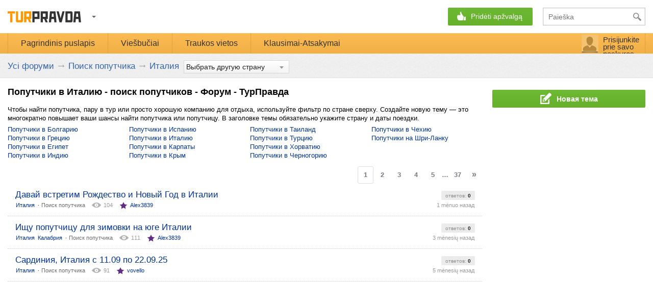

--- FILE ---
content_type: text/html; charset=utf-8
request_url: https://www.turpravda.lt/forums/discussions/tagged?Tag=italiya&category=13
body_size: 16105
content:
<!DOCTYPE html>
<html>
<head>


    <meta charset="utf-8">
    <meta http-equiv="Content-Type" content="text/html; charset=utf-8">
    <meta name="referrer" content="origin-when-cross-origin">
    <link type="text/css" href="//www.turpravda.com/static/css/all.css?v=05-07-2023" rel="stylesheet">
    <title>Попутчики в Италию - поиск попутчиков - Форум - ТурПравда</title>
<link rel="alternate" type="application/rss+xml" title="Италия - Поиск попутчика - Форум" href="//www.turpravda.lt/forums/discussions/tagged/italiya/feed.rss" />
<link rel="stylesheet" type="text/css" href="/forums/applications/dashboard/design/style.css?v=2.1.5" media="all" />
<link rel="stylesheet" type="text/css" href="/forums/plugins/TPTags/design/tag.css?v=1" media="all" />
<link rel="stylesheet" type="text/css" href="/forums/plugins/Emotify/design/emotify.css?v=2.0.5" media="all" />
<link rel="stylesheet" type="text/css" href="/forums/themes/tpt/design/custom.css?v=0.1" media="all" />
<link rel="alternate" hreflang="ru" href="https://www.turpravda.com/forums/discussions/tagged?Tag=italiya&amp;category=13" />
<link rel="canonical" href="https://www.turpravda.com/forums/discussions/tagged?Tag=italiya&amp;category=13" />
<meta property="og:site_name" content="Форум" />
<meta property="og:title" itemprop="name" content="Италия - Поиск попутчика - Форум" />
<meta property="og:url" content="https://www.turpravda.lt/forums/discussions/tagged/italiya/p1" />
<meta name="keywords" content="попутчики в Италию, поиск попутчика в Италию, ищу попутчика в Италию" />
<meta name="Description" content="Легкий способ найти попутчика в Италию - поиск попутчиков на форумах ТурПравды" />
<script src="/forums/js/library/jquery.js?v=2.1.5" type="text/javascript"></script>
<script src="/forums/js/library/jquery-ui-1.10.0.custom.min.js?v=2.1.5" type="text/javascript"></script>
<script src="/forums/js/library/jquery.livequery.js?v=2.1.5" type="text/javascript"></script>
<script src="/forums/js/library/jquery.form.js?v=2.1.5" type="text/javascript"></script>
<script src="/forums/js/library/jquery.popup.js?v=2.1.5" type="text/javascript"></script>
<script src="/forums/js/library/jquery.gardenhandleajaxform.js?v=2.1.5" type="text/javascript"></script>
<script src="/forums/js/global.js?v=2.1.5" type="text/javascript"></script>
<script src="/forums/applications/vanilla/js/discussions.js?v=2.1.5" type="text/javascript"></script>
<script src="/forums/plugins/TPTags/js/select_tag.js?v=1" type="text/javascript"></script>
<script src="/forums/themes/tpt/js/custom.js?v=0.1" type="text/javascript"></script>
<script type="text/javascript" src="/static/plugins/ckeditor/ckeditor.js"></script>
<script type="text/javascript" src="/static/plugins/ckeditor/adapters/jquery.js"></script>
<script type="text/javascript" src="/static/plugins/ckeditor/imageUpload.js"></script>
<script type="text/javascript" src="/static/plugins/jquery.i18n/jquery.i18n.js"></script>
<script type="text/javascript" src="/static/plugins/jquery.i18n/jquery.i18n.messagestore.js"></script>
<script type="text/javascript" src="/static/plugins/jquery.i18n/jquery.i18n.fallbacks.js"></script>
<script type="text/javascript" src="/static/plugins/jquery.i18n/jquery.i18n.parser.js"></script>
<script type="text/javascript" src="/static/plugins/jquery.i18n/jquery.i18n.emitter.js"></script>
<script type="text/javascript" src="/static/plugins/jquery.i18n/jquery.i18n.language.js"></script>
<script type="text/javascript" src="/static/plugins/jquery.i18n/languages/lt.js"></script>            <script type="text/javascript">
                CKEDITOR.env.isCompatible = true;
                jQuery(document).ready(function() {
                    jQuery('textarea.BodyBox').ckeditor();
                    jQuery("textarea.BodyBox").livequery(function () {
                        var frm = jQuery(this).closest("form");
                        ed = jQuery(this).ckeditor();
                        this.editor = ed;
                    });
                });
            </script>

    <meta name="viewport" content="width=device-width, height=device-height, initial-scale=1.0, user-scalable=0, minimum-scale=1.0, maximum-scale=1.0">
<!--     <link rel="stylesheet" href="https://www.turpravda.lt/static/css/style.css" type="text/css"> -->

    <link type="text/css" href="//www.turpravda.com/static/css/viewer.css" rel="stylesheet">
    <link rel="stylesheet" href="/img/css/gadjets/slimbox.css" type="text/css">
    <link type="text/css" href="/static/css/game-account.css?v=05-07-2023" rel="stylesheet" />
    
            <script type="text/javascript">
                function _token() {return "cd4a4274938fd51715b4428d9c39294b"}
                var obj = {};
                    obj.baseUrl = "https://www.turpravda.lt";
                    obj.baseUrlMy = "https://www.turpravda.lt/acc";
                    obj.clone = false;
                    obj.user_id = "";
                    obj.username = "";
            </script>
            <script type="text/javascript" src="//www.turpravda.com/static/plugins/tmpl.min.js" charset="utf-8"></script>
            <script type="text/javascript" src="//www.turpravda.com/static/js/hashlink.js" charset="utf-8"></script>
            <script type="text/javascript" src="//www.turpravda.com/static/js/fotoview.js" charset="utf-8"></script>
            
            <link rel="stylesheet" href="//www.turpravda.com/static/css/jquery-ui-1.10.3.custom.min.css" type="text/css">
    <script type="text/javascript">jQuery.noConflict(); var $ = document.id</script>

    <script charset="utf-8" src="//www.turpravda.com/static/js/search.js" type="text/javascript"></script>

    

</head>
<body id="vanilla_discussions_tagged" class="Vanilla Discussions tagged  Section-DiscussionList">

            <noscript><iframe src='//www.googletagmanager.com/ns.html?id=GTM-W59JVW'
            height='0' width='0' style='display:none;visibility:hidden'></iframe></noscript>
            <script>(function(w,d,s,l,i){w[l]=w[l]||[];w[l].push({'gtm.start':
            new Date().getTime(),event:'gtm.js'});var f=d.getElementsByTagName(s)[0],
            j=d.createElement(s),dl=l!='dataLayer'?'&l='+l:'';j.async=true;j.src=
            '//www.googletagmanager.com/gtm.js?id='+i+dl;f.parentNode.insertBefore(j,f);
            })(window,document,'script','dataLayer','GTM-W59JVW');</script>
        

<script type="text/javascript" src="/static/js/header.js" charset="utf-8"></script>

<!-- The Load Image plugin is included for the preview images and image resizing functionality -->
<script src="//blueimp.github.io/JavaScript-Load-Image/js/load-image.all.min.js"></script>
<!-- The Canvas to Blob plugin is included for image resizing functionality -->
<script src="//blueimp.github.io/JavaScript-Canvas-to-Blob/js/canvas-to-blob.min.js"></script>
<!-- Bootstrap JS is not required, but included for the responsive demo navigation -->
<script src="//netdna.bootstrapcdn.com/bootstrap/3.2.0/js/bootstrap.min.js"></script>
<!-- The Iframe Transport is required for browsers without support for XHR file uploads -->
<script src="/forums/themes/tpt/js/libs/jUpload/jquery.iframe-transport.js"></script>
<!-- The basic File Upload plugin -->
<script src="/forums/themes/tpt/js/libs/jUpload/jquery.fileupload.js"></script>
<!-- The File Upload processing plugin -->
<script src="/forums/themes/tpt/js/libs/jUpload/jquery.fileupload-process.js"></script>
<!-- The File Upload image preview & resize plugin -->
<script src="/forums/themes/tpt/js/libs/jUpload/jquery.fileupload-image.js"></script>
<!-- The File Upload audio preview plugin -->
<script src="/forums/themes/tpt/js/libs/jUpload/jquery.fileupload-audio.js"></script>
<!-- The File Upload video preview plugin -->
<script src="/forums/themes/tpt/js/libs/jUpload/jquery.fileupload-video.js"></script>
<!-- The File Upload validation plugin -->
<script src="/forums/themes/tpt/js/libs/jUpload/jquery.fileupload-validate.js"></script>

<script type="text/javascript" src="/forums/themes/tpt/js/show_user_stats.js"></script>

<script src="/forums/themes/tpt/js/libs/jUpload/jquery.ui.widget.js"></script>
<script src="/forums/themes/tpt/js/libs/jUpload/jquery.ui.dialog.js"></script>
<script src="/forums/themes/tpt/js/libs/jUpload/jquery.ui.tooltip.js"></script>
<script src="/forums/themes/tpt/js/libs/jUpload/jquery.ui.position.js"></script>
<script type="text/javascript" src="/static/js/user.js" charset="utf-8"></script>

<div id="Frame">
    <div class="Head" id="Head">
        
    <script type="text/javascript">

        jQuery.noConflict();

        function opens(images, width, height){
            if(images=="" || images==null) return false;
            if (width=="" || width==null) width = screen.availWidth/1.5;
            if (height=="" || height==null) height = screen.availHeight/1.5;
            width=width+100; height=height+180;
            width=750; height=580+70;
            window.open(images,"_blank","width="+width+",height="+height+",menubar=no,toolbar=no,status=no,location=no,scrollbars=auto,fullscreen=no,directories=no,resizable=yes");
            return false;
        }
    </script>


            <script async='async' src='https://www.googletagservices.com/tag/js/gpt.js'></script>
        <script type="application/javascript">
            var googletag = googletag || {};
            googletag.cmd = googletag.cmd || [];
        </script>

        <script type='text/javascript'>
            googletag.cmd.push(function() {
                googletag.defineOutOfPageSlot('/1081751/TurPravda_Other_Branding', 'div-gpt-ad-1482054317331-0').addService(googletag.pubads());
                googletag.defineSlot('/1081751/Turpravda_Center_728x90', [728, 90], 'div-gpt-ad-1403873132380-0').addService(googletag.pubads());
                
                googletag.defineSlot('/1081751/Turpravda_300x250', [[300, 250], [300, 600], [240, 350], [240, 400], [240, 600]], 'div-gpt-ad-1482833726742-2').addService(googletag.pubads());
                googletag.defineSlot('/1081751/Turpravda_300x250_second', [[300, 250], [240, 400], [240, 350], [300, 600], [160, 600]], 'div-gpt-ad-1482655989622-0').addService(googletag.pubads());
                googletag.defineSlot('/1081751/turpravda_728x90_down', [[970, 90], [728, 90]], 'div-gpt-ad-1422628065777-0').addService(googletag.pubads());
                googletag.defineSlot('/1081751/TurPravda_All_RichMedia', [1, 1], 'div-gpt-ad-1423134552398-0').addService(googletag.pubads());
                googletag.pubads().enableSingleRequest();
                googletag.pubads().collapseEmptyDivs();


                                                googletag.pubads().setTargeting("CntCode", "it");
                                
                
                
                
                                googletag.pubads().setTargeting("Section", "forum");
                
                
                googletag.enableServices();
            });

        </script>
    

<!--script src="https://ajax.googleapis.com/ajax/libs/mootools/1.5.1/mootools-yui-compressed.js"></script-->
    <script type="text/javascript">
        if(typeof CacheLoadPicTP == 'function'){
            //waiter (window 'user_info')
            CacheLoadPicTP('/img/load_65.gif', 'load_profile');
            //confirm/edit form
            CacheLoadPicTP('/img/social/auth/auth_bg.png', 'auth_bg');
            //waiter line (comment, action)
            CacheLoadPicTP('/img/button/stat_but/load.gif', 'load_line');
            //auth form
            CacheLoadPicTP('/img/social/auth/bg_green1.png', 'bg_green');
        }
    </script>
<script type="text/javascript"> var brandHeaderHeight = '150px';</script>
    <!-- TurPravda_Other_Branding #10895-->
<!--    <script type='text/javascript'>-->
<!--        GA_googleFillSlot("TurPravda_Other_Branding");-->
<!--    </script>-->





<div class="turpravda-wrap desktop">
<div id="brandContainer" data-site="www.turpravda.lt" style="position: relative;  margin: auto; background-color: #fff;">

            <!-- /1081751/TurPravda_Other_Branding -->
        <script type='text/javascript'>
            window.HB = function(image,click,height,top){

                var div = document.getElementById('brandContainer');
                div.className="sm-block";
                div.style.width = "1005px";
                //div.style.display = 'block';
                div.style.marginTop = top+"px";
                div.className += ' with-branding';
                jQuery('<a target="_blank" href='+click+' style="display: block; position: absolute; top: 0; cursor: pointer; width: 100%; z-index: 0; height: '+height+'px; background: url(\''+image+'\') top center no-repeat #ffffff;">&nbsp;</a>').prependTo('body');
            };
        </script>

        <div id='div-gpt-ad-1482054317331-0'>
            <script>
                googletag.cmd.push(function() { googletag.display('div-gpt-ad-1482054317331-0'); });
            </script>
        </div>
    
<div style="height: auto;">
    <div class="headerWrapper">
        <header class="header center">
            <div class="wrapper-header">
                <div class="menu_icon"></div>
                <style>
                    .main-logo-wrapper {
                        position: relative;
                    }
                    /*santa hat*/
                    /*.main-logo-wrapper svg {*/
                    /*    position: absolute;*/
                    /*    width: 30px;*/
                    /*    top: -8px;*/
                    /*    left: -13px;*/
                    /*}*/

                    /*snow*/
                    .main-logo-wrapper svg {
                        position: absolute;
                        width: 100px;
                        top: -10px;
                        left: 49px;
                    }
                </style>
                <div style="float: left;" class="main-logo-wrapper">
                                                            <a class="b-logo" href="/"></a>
                </div>
                <div class="b-localy-box">
                    <div class="b-locally-inner land">
                        <div class="tr_button"></div>
                                                <div class="b-user-links-local" id="loclinks" style="display: none;">
                                                    </div>
                    </div>
                </div>

                <div class="header-ads">
                    <div class="header-ads-inner"></div>
                </div>

                
                <div class="b-header-button m_item">
                    <style>
                        body.com .hwrite.contest {
                            xdisplay: block !important;
                        }

                        /* covid-19 start */
                        .wrapper-header .hwrite.contest,
                        .wrapper-header .hwrite.contest a {
                            background: none !important;
                            width: auto !important;
                            box-shadow: none !important;
                        }
                        .hwrite.contest a {
                            color: #b72121 !important;
                            text-decoration: underline;
                            padding-right: 0 !important;
                            padding-left: 0 !important;
                        }
                        @media (max-width: 799px) {
                            .hwrite.contest.mobile {
                                display: block !important;
                                position: absolute;
                                width: auto !important;
                                left: 0;
                                right: 0;
                                padding: 5px 0 !important;
                            }
                            .hwrite.contest:not(.mobile) {
                                display: none !important;
                            }
                            .hwrite.contest.mobile a {
                                padding: 0 !important;
                            }
                        }
                        /* covid-19 end */
                    </style>

                    <a style="display: none;" class="fb-button" href="https://www.facebook.com/TurPravda/" target="_blank"></a>
                                        <div class="hwrite m-b blink-on-load">
                        <span>Pridėti apžvalgą</span>
                    </div>
                    <div class="hwrite-sub" style="width:190px;">
                        <div class="hwrite-sub-back" style="display: none">Atgal</div>
                        <a class="hotel" onclick="dataLayer.push({'event': 'GAevent', 'eCategory': 'Activity', 'eAction': 'Add content', 'eLabel': 'Hotel review'});" href="/review/add/">Pridėti viešbučio apžvalgą</a><br>
                        <a class="story" onclick="dataLayer.push({'event': 'GAevent', 'eCategory': 'Activity', 'eAction': 'Add content', 'eLabel': 'Article'});" href="/story/add/">Kelionės istorija</a><br>
                                                <a class="sight" onclick="dataLayer.push({'event': 'GAevent', 'eCategory': 'Activity', 'eAction': 'Add content', 'eLabel': 'Places review'});" href="/places/add/">Atrakcionų apžvalga</a><br>
                        <a class="quest header_q_href" onclick="dataLayer.push({'event': 'GAevent', 'eCategory': 'Activity', 'eAction': 'Add content', 'eLabel': 'Question'});" href="/questions.html">Klausimas turistams</a><br>
                        <a class="forum" onclick="dataLayer.push({'event': 'GAevent', 'eCategory': 'Activity', 'eAction': 'Add content', 'eLabel': 'Forum discussion'});" href="/forums/post/discussion/">Forumo tema</a>
                    </div>
                </div>

                <div class="search m_item">
                    <form action="/search/" id="search_form">
                        <!-- <img class="search-ico" alt="" src="/img/new_elements/transparent.gif"> -->
                        <input type="text" name="q" id="mainSearch" class="b-search-field" placeholder="Paieška"
                               onfocus="dataLayer.push({'event':'GAevent', 'eCategory':'Search', 'eAction':'Header', 'eLabel':'Focus'});"
                               onenter="jQuery('#search_form').submit()">
                        <div id="serchlist"></div>
                    </form>
                </div>
            </div>
        </header>
        <nav class="menu-container">
            <div class="wrapper-menu-container">
                <ul class="menu">
                    <!-- onclick="window.location.href = ''" -->
                    <div class="triangle"><div></div></div>
                    <li class="menu-first-item m_item "><a class="menu_link" href="/">Pagrindinis puslapis</a>
                    </li>
                    <li class="m_item "><a class="menu_link" href="/countries.html">Viešbučiai</a>
                    </li>
                                        <li class="m_item "><a class="menu_link" href="/places/">Traukos vietos</a>
                    <div class="selected-elem"></div>
                    </li>
                    <li class="m_item  "><nobr><a class="menu_link" href="/questions.html">Klausimai-Atsakymai</a></nobr>
                    </li>
                                        </li>

                                    </ul>
                                <div class="account">
                    <div class="b-user-block">
                                                    <div class="user_input"><a class="enter-acc-link" href="https://www.turpravda.lt/acc" rel="nofollow" onclick="return obj.auth.openForm();"><span class="enterAcc">Prisijunkite prie savo paskyros</span></a></div>
                                            </div>
                </div>
            </div>
        </nav>
    </div>

            <script type='text/javascript' src='/static/js/browsing.js'></script>
        <script type='text/javascript' src='/static/plugins/jquery.cookie.js'></script>
        <script type='text/javascript' src='/static/plugins/jquery-ui-1.9.1.custom.js'></script>
        <!--script type='text/javascript' src='/static/plugins/jquery-ui-i18n.min.js'></script-->

        <div class="write-remind-line" style="display:none">
            <div class="write-r-line-container">
                <div style="padding-right: 20px; display: inline-block">Atsiliepimus rašo ne rašytojai, o turistai.Išbandykite, tai įkvepia!</div>
                <nobr style="padding-right: 10px; position: relative">
                    <span id="write-remind-menu">Pridėkite apžvalgą dabar</span>
                    <div class="write-remind-menu" style="width: 190px; display: none">
                        <a onclick="dataLayer.push({'event': 'GAevent', 'eCategory': 'Activity', 'eAction': 'Add content', 'eLabel': 'Hotel review'});" href="/review/add/">Pridėti viešbučio apžvalgą</a><br>
                        <a onclick="dataLayer.push({'event': 'GAevent', 'eCategory': 'Activity', 'eAction': 'Add content', 'eLabel': 'Article'});" href="/story/add/">Kelionės istorija</a><br>
                        <a onclick="dataLayer.push({'event': 'GAevent', 'eCategory': 'Activity', 'eAction': 'Add content', 'eLabel': 'Company review'});" href="/agency/add/">Kelionių agentūros apžvalga</a><br>
                        <a onclick="dataLayer.push({'event': 'GAevent', 'eCategory': 'Activity', 'eAction': 'Add content', 'eLabel': 'Places review'});" href="/places/add/">Atrakcionų apžvalga</a><br>
                        <a class="header_q_href" onclick="dataLayer.push({'event': 'GAevent', 'eCategory': 'Activity', 'eAction': 'Add content', 'eLabel': 'Question'});" href="/questions.html">Klausimas turistams</a><br>
                        <a onclick="dataLayer.push({'event': 'GAevent', 'eCategory': 'Activity', 'eAction': 'Add content', 'eLabel': 'Forum discussion'});" href="/forums/post/discussion/">Forumo tema</a>
                    </div>
                </nobr>

                <span style="padding-right: 10px;">•</span>
                <nobr><a id="write-remind-modal" href="#">Priminti el. paštu</a></nobr>
                <span class="fr pointer">&times;</span>
            </div>
        </div>

        <div class="write-remind-modal" style="display:none">
            <div class="overlay"></div>
            <div class="w-r-m-block">
            <span class="tp_close">
                <b>×</b>
            </span>
                <div class="title" style="margin-bottom: 5px;">
                    Tą dieną, kai grįšite iš atostogų, išsiųsime jums <b>vieną laišką</b><br>                </div>
                <div class="error_email" style="display: none">Nurodykite el</div>
                <input type="text" name="email" placeholder="El. paštas">
                <div class="error_date" style="display: none">Nurodykite grąžinimo datą</div>
                <input class="date-of-return" type="text" name="date" placeholder="Grįžimo data">
                <button class="send_button">Siųsti</button>
            </div>
        </div>
    


        <!-- <div class="Row">
            <strong class="SiteTitle"><a href="/forums/">Форум</a></strong>
            <div class="SiteSearch"><form method="get" action="/forums/search">
<div>
<input type="text" id="Form_Search" name="Search" value="" placeholder="Пошук" class="InputBox" /><input type="submit" id="Form_Go" value="&rarr;" class="Button" />
</div>
</form></div>
            <ul class="SiteMenu">
               
               <li><a href="/forums/discussions" class="">Теми</a></li>
               <li><a href="/forums/activity" class="">Активність</a></li>
               
               
               
               <li><a href="/forums/entry/signin" rel="nofollow" class="SignInPopup">Увійти</a></li>
            </ul>
         </div> -->
    </div>

    <div id="Body">
        <div class="overflowHidden">
            <div class="BreadcrumbsWrapper">
                <span class="Breadcrumbs"><span class="CrumbLabel HomeCrumb"><a href="https://www.turpravda.lt/forums/"><span>Усі форуми</span></a></span> <span><span class="Crumb">&rarr;</span> <span class="Category-поиск-попутчика"><a href="//www.turpravda.lt/forums/categories/13"><span>Поиск попутчика</span></a></span> <span><span class="Crumb">&rarr;</span> <span class="CrumbLabel"><a href="/forums/discussions/tagged?Tag=italiya&amp;category=13"><span>Италия</span></a></span> </span></span></span>
                
       <div class="Box Tags inl-block">
          <label class="select-wrap">
           <select id="tag_select" data-url="https://www.turpravda.lt/forums/">
                <option selected  data-tag="0" data-category='13' >Все страны</option>
               
                   
                    <option                         data-tag="abhaziya"
                                                data-category='13'  >
                        Абхазия (18)                    </option>

                
                   
                    <option                         data-tag="avstraliya"
                                                data-category='13'  >
                        Австралия (5)                    </option>

                
                   
                    <option                         data-tag="avstriya"
                                                data-category='13'  >
                        Австрия (91)                    </option>

                
                   
                    <option                         data-tag="azerbaydzhan"
                                                data-category='13'  >
                        Азербайджан (8)                    </option>

                
                   
                    <option                         data-tag="albaniya"
                                                data-category='13'  >
                        Албания (110)                    </option>

                
                   
                    <option                         data-tag="alzhir"
                                                data-category='13'  >
                        Алжир (1)                    </option>

                
                   
                    <option                         data-tag="andorra"
                                                data-category='13'  >
                        Андорра (15)                    </option>

                
                   
                    <option                         data-tag="antarktika"
                                                data-category='13'  >
                        Антарктика (3)                    </option>

                
                   
                    <option                         data-tag="antigua"
                                                data-category='13'  >
                        Антигуа (1)                    </option>

                
                   
                    <option                         data-tag="argentina"
                                                data-category='13'  >
                        Аргентина (8)                    </option>

                
                   
                    <option                         data-tag="armeniya"
                                                data-category='13'  >
                        Армения (7)                    </option>

                
                   
                    <option                         data-tag="aruba"
                                                data-category='13'  >
                        Аруба (2)                    </option>

                
                   
                    <option                         data-tag="afganistan"
                        disabled                        data-category='13'  >
                        Афганистан                    </option>

                
                   
                    <option                         data-tag="bagamy"
                                                data-category='13'  >
                        Багамы (1)                    </option>

                
                   
                    <option                         data-tag="bangladesh"
                                                data-category='13'  >
                        Бангладеш (1)                    </option>

                
                   
                    <option                         data-tag="barbados"
                                                data-category='13'  >
                        Барбадос (3)                    </option>

                
                   
                    <option                         data-tag="bahreyn"
                        disabled                        data-category='13'  >
                        Бахрейн                    </option>

                
                   
                    <option                         data-tag="belarus"
                                                data-category='13'  >
                        Беларусь (17)                    </option>

                
                   
                    <option                         data-tag="beliz"
                        disabled                        data-category='13'  >
                        Белиз                    </option>

                
                   
                    <option                         data-tag="belgiya"
                                                data-category='13'  >
                        Бельгия (12)                    </option>

                
                   
                    <option                         data-tag="benin"
                        disabled                        data-category='13'  >
                        Бенин                    </option>

                
                   
                    <option                         data-tag="bermudskie_ostrova"
                        disabled                        data-category='13'  >
                        Бермудские острова                    </option>

                
                   
                    <option                         data-tag="bolgariya"
                                                data-category='13'  >
                        Болгария (223)                    </option>

                
                   
                    <option                         data-tag="boliviya"
                        disabled                        data-category='13'  >
                        Боливия                    </option>

                
                   
                    <option                         data-tag="bosniya_i_gercegovina"
                                                data-category='13'  >
                        Босния и Герцеговина (1)                    </option>

                
                   
                    <option                         data-tag="botsvana"
                        disabled                        data-category='13'  >
                        Ботсвана                    </option>

                
                   
                    <option                         data-tag="braziliya"
                                                data-category='13'  >
                        Бразилия (20)                    </option>

                
                   
                    <option                         data-tag="bruney"
                        disabled                        data-category='13'  >
                        Бруней                    </option>

                
                   
                    <option                         data-tag="butan"
                        disabled                        data-category='13'  >
                        Бутан                    </option>

                
                   
                    <option                         data-tag="vatikan"
                        disabled                        data-category='13'  >
                        Ватикан                    </option>

                
                   
                    <option                         data-tag="velikobritaniya"
                                                data-category='13'  >
                        Великобритания (54)                    </option>

                
                   
                    <option                         data-tag="vengriya"
                                                data-category='13'  >
                        Венгрия (85)                    </option>

                
                   
                    <option                         data-tag="venesuela"
                                                data-category='13'  >
                        Венесуэла (4)                    </option>

                
                   
                    <option                         data-tag="vetnam"
                                                data-category='13'  >
                        Вьетнам (42)                    </option>

                
                   
                    <option                         data-tag="gaiti"
                                                data-category='13'  >
                        Гаити (1)                    </option>

                
                   
                    <option                         data-tag="gvatemala"
                                                data-category='13'  >
                        Гватемала (1)                    </option>

                
                   
                    <option                         data-tag="gvineya"
                                                data-category='13'  >
                        Гвинея (2)                    </option>

                
                   
                    <option                         data-tag="germaniya"
                                                data-category='13'  >
                        Германия (103)                    </option>

                
                   
                    <option                         data-tag="gibraltar"
                        disabled                        data-category='13'  >
                        Гибралтар                    </option>

                
                   
                    <option                         data-tag="gonduras"
                        disabled                        data-category='13'  >
                        Гондурас                    </option>

                
                   
                    <option                         data-tag="gonkong"
                                                data-category='13'  >
                        Гонконг (2)                    </option>

                
                   
                    <option                         data-tag="grenada"
                        disabled                        data-category='13'  >
                        Гренада                    </option>

                
                   
                    <option                         data-tag="greciya"
                                                data-category='13'  >
                        Греция (455)                    </option>

                
                   
                    <option                         data-tag="gruziya"
                                                data-category='13'  >
                        Грузия (282)                    </option>

                
                   
                    <option                         data-tag="daniya"
                                                data-category='13'  >
                        Дания (6)                    </option>

                
                   
                    <option                         data-tag="dzhibuti"
                        disabled                        data-category='13'  >
                        Джибути                    </option>

                
                   
                    <option                         data-tag="dominika"
                                                data-category='13'  >
                        Доминика (15)                    </option>

                
                   
                    <option                         data-tag="dominikana"
                                                data-category='13'  >
                        Доминикана (155)                    </option>

                
                   
                    <option                         data-tag="egipet"
                                                data-category='13'  >
                        Египет (4509)                    </option>

                
                   
                    <option                         data-tag="zambiya"
                                                data-category='13'  >
                        Замбия (3)                    </option>

                
                   
                    <option                         data-tag="zimbabve"
                        disabled                        data-category='13'  >
                        Зимбабве                    </option>

                
                   
                    <option                         data-tag="izrail"
                                                data-category='13'  >
                        Израиль (100)                    </option>

                
                   
                    <option                         data-tag="indiya"
                                                data-category='13'  >
                        Индия (224)                    </option>

                
                   
                    <option                         data-tag="indoneziya"
                                                data-category='13'  >
                        Индонезия (119)                    </option>

                
                   
                    <option                         data-tag="iordaniya"
                                                data-category='13'  >
                        Иордания (36)                    </option>

                
                   
                    <option                         data-tag="iran"
                                                data-category='13'  >
                        Иран (9)                    </option>

                
                   
                    <option                         data-tag="irlandiya"
                                                data-category='13'  >
                        Ирландия (3)                    </option>

                
                   
                    <option                         data-tag="islandiya"
                                                data-category='13'  >
                        Исландия (34)                    </option>

                
                   
                    <option                         data-tag="ispaniya"
                                                data-category='13'  >
                        Испания (579)                    </option>

                
                   
                    <option selected                        data-tag="italiya"
                                                data-category='13'  >
                        Выбрать другую страну                    </option>

                
                   
                    <option                         data-tag="yemen"
                        disabled                        data-category='13'  >
                        Йемен                    </option>

                
                   
                    <option                         data-tag="kabo-verde"
                                                data-category='13'  >
                        Кабо-Верде (2)                    </option>

                
                   
                    <option                         data-tag="kazahstan"
                                                data-category='13'  >
                        Казахстан (6)                    </option>

                
                   
                    <option                         data-tag="kambodzha"
                                                data-category='13'  >
                        Камбоджа (8)                    </option>

                
                   
                    <option                         data-tag="kamerun"
                        disabled                        data-category='13'  >
                        Камерун                    </option>

                
                   
                    <option                         data-tag="kanada"
                                                data-category='13'  >
                        Канада (1)                    </option>

                
                   
                    <option                         data-tag="keniya"
                                                data-category='13'  >
                        Кения (9)                    </option>

                
                   
                    <option                         data-tag="kipr"
                                                data-category='13'  >
                        Кипр (221)                    </option>

                
                   
                    <option                         data-tag="kirgiziya"
                                                data-category='13'  >
                        Киргизия (1)                    </option>

                
                   
                    <option                         data-tag="kitay"
                                                data-category='13'  >
                        Китай (79)                    </option>

                
                   
                    <option                         data-tag="kolumbiya"
                                                data-category='13'  >
                        Колумбия (4)                    </option>

                
                   
                    <option                         data-tag="kongo"
                        disabled                        data-category='13'  >
                        Конго                    </option>

                
                   
                    <option                         data-tag="kosta_rika"
                                                data-category='13'  >
                        Коста Рика (1)                    </option>

                
                   
                    <option                         data-tag="krym"
                                                data-category='13'  >
                        Крым (337)                    </option>

                
                   
                    <option                         data-tag="kuba"
                                                data-category='13'  >
                        Куба (61)                    </option>

                
                   
                    <option                         data-tag="kuveyt"
                        disabled                        data-category='13'  >
                        Кувейт                    </option>

                
                   
                    <option                         data-tag="laos"
                                                data-category='13'  >
                        Лаос (1)                    </option>

                
                   
                    <option                         data-tag="latviya"
                                                data-category='13'  >
                        Латвия (11)                    </option>

                
                   
                    <option                         data-tag="liberiya"
                        disabled                        data-category='13'  >
                        Либерия                    </option>

                
                   
                    <option                         data-tag="livan"
                                                data-category='13'  >
                        Ливан (2)                    </option>

                
                   
                    <option                         data-tag="litva"
                                                data-category='13'  >
                        Литва (9)                    </option>

                
                   
                    <option                         data-tag="lihtenshteyn"
                        disabled                        data-category='13'  >
                        Лихтенштейн                    </option>

                
                   
                    <option                         data-tag="lyuksemburg"
                        disabled                        data-category='13'  >
                        Люксембург                    </option>

                
                   
                    <option                         data-tag="mavrikiy"
                                                data-category='13'  >
                        Маврикий (4)                    </option>

                
                   
                    <option                         data-tag="mavritaniya"
                        disabled                        data-category='13'  >
                        Мавритания                    </option>

                
                   
                    <option                         data-tag="madagaskar"
                                                data-category='13'  >
                        Мадагаскар (1)                    </option>

                
                   
                    <option                         data-tag="makedoniya"
                                                data-category='13'  >
                        Македония (6)                    </option>

                
                   
                    <option                         data-tag="malayziya"
                                                data-category='13'  >
                        Малайзия (13)                    </option>

                
                   
                    <option                         data-tag="maldivy"
                                                data-category='13'  >
                        Мальдивы (73)                    </option>

                
                   
                    <option                         data-tag="malta"
                                                data-category='13'  >
                        Мальта (17)                    </option>

                
                   
                    <option                         data-tag="marokko"
                                                data-category='13'  >
                        Марокко (47)                    </option>

                
                   
                    <option                         data-tag="meksika"
                                                data-category='13'  >
                        Мексика (57)                    </option>

                
                   
                    <option                         data-tag="mozambik"
                        disabled                        data-category='13'  >
                        Мозамбик                    </option>

                
                   
                    <option                         data-tag="moldova"
                                                data-category='13'  >
                        Молдова (4)                    </option>

                
                   
                    <option                         data-tag="monako"
                                                data-category='13'  >
                        Монако (1)                    </option>

                
                   
                    <option                         data-tag="mongoliya"
                        disabled                        data-category='13'  >
                        Монголия                    </option>

                
                   
                    <option                         data-tag="myanma"
                                                data-category='13'  >
                        Мьянма (3)                    </option>

                
                   
                    <option                         data-tag="namibiya"
                                                data-category='13'  >
                        Намибия (6)                    </option>

                
                   
                    <option                         data-tag="nepal"
                                                data-category='13'  >
                        Непал (38)                    </option>

                
                   
                    <option                         data-tag="niger"
                        disabled                        data-category='13'  >
                        Нигер                    </option>

                
                   
                    <option                         data-tag="nigeriya"
                        disabled                        data-category='13'  >
                        Нигерия                    </option>

                
                   
                    <option                         data-tag="niderlandy"
                                                data-category='13'  >
                        Нидерланды (87)                    </option>

                
                   
                    <option                         data-tag="nikaragua"
                        disabled                        data-category='13'  >
                        Никарагуа                    </option>

                
                   
                    <option                         data-tag="novaya_zelandiya"
                                                data-category='13'  >
                        Новая Зеландия (2)                    </option>

                
                   
                    <option                         data-tag="norvegiya"
                                                data-category='13'  >
                        Норвегия (65)                    </option>

                
                   
                    <option                         data-tag="oae"
                                                data-category='13'  >
                        ОАЭ (351)                    </option>

                
                   
                    <option                         data-tag="oman"
                                                data-category='13'  >
                        Оман (1)                    </option>

                
                   
                    <option                         data-tag="pakistan"
                        disabled                        data-category='13'  >
                        Пакистан                    </option>

                
                   
                    <option                         data-tag="panama"
                                                data-category='13'  >
                        Панама (1)                    </option>

                
                   
                    <option                         data-tag="papua-novaya_gvineya"
                        disabled                        data-category='13'  >
                        Папуа-Новая Гвинея                    </option>

                
                   
                    <option                         data-tag="paragvay"
                        disabled                        data-category='13'  >
                        Парагвай                    </option>

                
                   
                    <option                         data-tag="peru"
                                                data-category='13'  >
                        Перу (27)                    </option>

                
                   
                    <option                         data-tag="polsha"
                                                data-category='13'  >
                        Польша (316)                    </option>

                
                   
                    <option                         data-tag="portugaliya"
                                                data-category='13'  >
                        Португалия (84)                    </option>

                
                   
                    <option                         data-tag="puerto-riko"
                        disabled                        data-category='13'  >
                        Пуэрто-Рико                    </option>

                
                   
                    <option                         data-tag="ruanda"
                        disabled                        data-category='13'  >
                        Руанда                    </option>

                
                   
                    <option                         data-tag="rumyniya"
                                                data-category='13'  >
                        Румыния (26)                    </option>

                
                   
                    <option                         data-tag="san_marino"
                                                data-category='13'  >
                        Сан Марино (2)                    </option>

                
                   
                    <option                         data-tag="saudovskaya_araviya"
                        disabled                        data-category='13'  >
                        Саудовская Аравия                    </option>

                
                   
                    <option                         data-tag="severnaya_koreya"
                        disabled                        data-category='13'  >
                        Северная Корея                    </option>

                
                   
                    <option                         data-tag="seyshelskie_o-va"
                                                data-category='13'  >
                        Сейшельские о-ва (8)                    </option>

                
                   
                    <option                         data-tag="senegal"
                        disabled                        data-category='13'  >
                        Сенегал                    </option>

                
                   
                    <option                         data-tag="sent-lyusiya"
                                                data-category='13'  >
                        Сент-Люсия (2)                    </option>

                
                   
                    <option                         data-tag="serbiya"
                                                data-category='13'  >
                        Сербия (3)                    </option>

                
                   
                    <option                         data-tag="singapur"
                                                data-category='13'  >
                        Сингапур (6)                    </option>

                
                   
                    <option                         data-tag="siriya"
                                                data-category='13'  >
                        Сирия (3)                    </option>

                
                   
                    <option                         data-tag="slovakiya"
                                                data-category='13'  >
                        Словакия (37)                    </option>

                
                   
                    <option                         data-tag="sloveniya"
                                                data-category='13'  >
                        Словения (4)                    </option>

                
                   
                    <option                         data-tag="somali"
                        disabled                        data-category='13'  >
                        Сомали                    </option>

                
                   
                    <option                         data-tag="ssha"
                                                data-category='13'  >
                        США (115)                    </option>

                
                   
                    <option                         data-tag="tadzhikistan"
                                                data-category='13'  >
                        Таджикистан (3)                    </option>

                
                   
                    <option                         data-tag="tailand"
                                                data-category='13'  >
                        Таиланд (543)                    </option>

                
                   
                    <option                         data-tag="tayvan"
                        disabled                        data-category='13'  >
                        Тайвань                    </option>

                
                   
                    <option                         data-tag="tanzaniya"
                                                data-category='13'  >
                        Танзания (105)                    </option>

                
                   
                    <option                         data-tag="tibet"
                                                data-category='13'  >
                        Тибет (3)                    </option>

                
                   
                    <option                         data-tag="trinidad_i_tobago"
                        disabled                        data-category='13'  >
                        Тринидад и Тобаго                    </option>

                
                   
                    <option                         data-tag="tunis"
                                                data-category='13'  >
                        Тунис (134)                    </option>

                
                   
                    <option                         data-tag="turkmenistan"
                        disabled                        data-category='13'  >
                        Туркменистан                    </option>

                
                   
                    <option                         data-tag="turciya"
                                                data-category='13'  >
                        Турция (3621)                    </option>

                
                   
                    <option                         data-tag="uganda"
                                                data-category='13'  >
                        Уганда (6)                    </option>

                
                   
                    <option                         data-tag="uzbekistan"
                                                data-category='13'  >
                        Узбекистан (7)                    </option>

                
                   
                    <option                         data-tag="ukraina"
                                                data-category='13'  >
                        Украина (1974)                    </option>

                
                   
                    <option                         data-tag="ukraina_-_karpaty"
                                                data-category='13'  >
                        Украина - Карпаты (851)                    </option>

                
                   
                    <option                         data-tag="urugvay"
                        disabled                        data-category='13'  >
                        Уругвай                    </option>

                
                   
                    <option                         data-tag="fidzhi"
                        disabled                        data-category='13'  >
                        Фиджи                    </option>

                
                   
                    <option                         data-tag="filippiny"
                                                data-category='13'  >
                        Филиппины (19)                    </option>

                
                   
                    <option                         data-tag="finlyandiya"
                                                data-category='13'  >
                        Финляндия (14)                    </option>

                
                   
                    <option                         data-tag="franciya"
                                                data-category='13'  >
                        Франция (215)                    </option>

                
                   
                    <option                         data-tag="francuzskaya_polineziya"
                        disabled                        data-category='13'  >
                        Французская Полинезия                    </option>

                
                   
                    <option                         data-tag="horvatiya"
                                                data-category='13'  >
                        Хорватия (206)                    </option>

                
                   
                    <option                         data-tag="chad"
                                                data-category='13'  >
                        Чад (1)                    </option>

                
                   
                    <option                         data-tag="chernogoriya"
                                                data-category='13'  >
                        Черногория (305)                    </option>

                
                   
                    <option                         data-tag="chehiya"
                                                data-category='13'  >
                        Чехия (199)                    </option>

                
                   
                    <option                         data-tag="chili"
                                                data-category='13'  >
                        Чили (4)                    </option>

                
                   
                    <option                         data-tag="shveycariya"
                                                data-category='13'  >
                        Швейцария (29)                    </option>

                
                   
                    <option                         data-tag="shveciya"
                                                data-category='13'  >
                        Швеция (13)                    </option>

                
                   
                    <option                         data-tag="shri-lanka"
                                                data-category='13'  >
                        Шри-Ланка (463)                    </option>

                
                   
                    <option                         data-tag="ekvador"
                                                data-category='13'  >
                        Эквадор (4)                    </option>

                
                   
                    <option                         data-tag="estoniya"
                                                data-category='13'  >
                        Эстония (5)                    </option>

                
                   
                    <option                         data-tag="efiopiya"
                                                data-category='13'  >
                        Эфиопия (1)                    </option>

                
                   
                    <option                         data-tag="yuar"
                                                data-category='13'  >
                        ЮАР (2)                    </option>

                
                   
                    <option                         data-tag="yuzhnaya_koreya"
                                                data-category='13'  >
                        Южная Корея (10)                    </option>

                
                   
                    <option                         data-tag="yamayka"
                                                data-category='13'  >
                        Ямайка (7)                    </option>

                
                   
                    <option                         data-tag="yaponiya"
                                                data-category='13'  >
                        Япония (16)                    </option>

                
            </select>
          </label>
<!--           <button id="tag_select_button"></button>-->
       </div>
      
            </div>
        </div>
        <div class="Row">
            <div class="Column ContentColumn" id="Content">
                
    <div class="HpTitleWrap">
        <h1 class="H HomepageTitle">Попутчики в Италию - поиск попутчиков - Форум - ТурПравда</h1>
                    <div class="P PageDescription">Чтобы найти попутчика, пару в тур или просто хорошую компанию для отдыха, используйте фильтр по стране сверху. Создайте новую тему — это многократно повышает ваши шансы найти попутчика или попутчицу. В заголовке темы обязательно укажите страну и даты поездки. 
<ul class="find-fol-list">
    <li><a href="/forums/discussions/tagged?Tag=bolgariya&amp;category=13">Попутчики в Болгарию</a></li>
    <li><a href="/forums/discussions/tagged?Tag=greciya&amp;category=13">Попутчики в Грецию</a></li>
    <li><a href="/forums/discussions/tagged?Tag=egipet&amp;category=13">Попутчики в Египет</a></li>
    <li><a href="/forums/discussions/tagged?Tag=indiya&amp;category=13">Попутчики в Индию</a></li>
    <li><a href="/forums/discussions/tagged?Tag=ispaniya&amp;category=13">Попутчики в Испанию</a></li>
    <li><a href="/forums/discussions/tagged?Tag=italiya&amp;category=13">Попутчики в Италию</a></li>
    <li><a href="/forums/discussions/tagged?Tag=ukraina_-_karpaty&amp;category=13">Попутчики в Карпаты</a></li>
    <li><a href="/forums/discussions/tagged?Tag=krym&amp;category=13">Попутчики в Крым</a></li>
    <li><a href="/forums/discussions/tagged?Tag=tailand&amp;category=13">Попутчики в Таиланд</a></li>
    <li><a href="/forums/discussions/tagged?Tag=turciya&amp;category=13">Попутчики в Турцию</a></li>
    <li><a href="/forums/discussions/tagged?Tag=horvatiya&amp;category=13">Попутчики в Хорватию</a></li>
    <li><a href="/forums/discussions/tagged?Tag=chernogoriya&amp;category=13">Попутчики в Черногорию</a></li>
    <li><a href="/forums/discussions/tagged?Tag=chehiya&amp;category=13">Попутчики в Чехию</a></li>
    <li><a href="/forums/discussions/tagged?Tag=shri-lanka&amp;category=13">Попутчики на Шри-Ланку </a></li>
</ul></div>            </div>


<div class="PageControls Top TaggedPagerTop"><div  id="PagerAfter" class="Pager NumberedPager"><span class="Previous">«</span><a href="/forums/discussions/tagged/p1?Tag=italiya" class="Highlight">1</a><a href="/forums/discussions/tagged/p2?Tag=italiya" rel="next">2</a><a href="/forums/discussions/tagged/p3?Tag=italiya">3</a><a href="/forums/discussions/tagged/p4?Tag=italiya">4</a><a href="/forums/discussions/tagged/p5?Tag=italiya">5</a><span class="Ellipsis">&#8230;</span><a href="/forums/discussions/tagged/p37?Tag=italiya">37</a><a href="/forums/discussions/tagged/p2?Tag=italiya" class="Next" rel="next">»</a></div></div><div class="clear"></div>


    <style>
        .ItemDiscussionList {
            display: flex;
            flex-direction: column;
        }
        .ItemDiscussionList li:nth-child(1) {
            order: 1;
        }
        .ItemDiscussionList li:nth-child(2) {
            order: 2;
        }
        .ItemDiscussionList li:nth-child(3) {
            order: 3;
        }
        .ItemDiscussionList li:nth-child(4) {
            order: 4;
        }
        .ItemDiscussionList li:nth-child(5) {
            order: 5;
        }
        .ItemDiscussionList li:nth-child(6) {
            order: 6;
        }
        .ItemDiscussionList li:nth-child(7) {
            order: 7;
        }
        .ItemDiscussionList li:nth-child(8) {
            order: 8;
        }
        .ItemDiscussionList li:nth-child(9) {
            order: 9;
        }
        .ItemDiscussionList li:nth-child(10) {
            order: 10;
        }
        .ItemDiscussionList li:nth-child(11) {
            order: 11;
        }
        .ItemDiscussionList li:nth-child(12) {
            order: 12;
        }
        .ItemDiscussionList li:nth-child(13) {
            order: 13;
        }
        .ItemDiscussionList li:nth-child(14) {
            order: 14;
        }
        .ItemDiscussionList li:nth-child(15) {
            order: 15;
        }
        .ItemDiscussionList li:nth-child(16) {
            order: 16;
        }
        .ItemDiscussionList li:nth-child(17) {
            order: 17;
        }
        .ItemDiscussionList li:nth-child(18) {
            order: 18;
        }
        .ItemDiscussionList li:nth-child(19) {
            order: 19;
        }
        .ItemDiscussionList li:nth-child(20) {
            order: 20;
        }
        .ItemDiscussionList li:nth-child(21) {
            order: 21;
        }
        .ItemDiscussionList li:nth-child(22) {
            order: 22;
        }
        .ItemDiscussionList li:nth-child(23) {
            order: 23;
        }
        .ItemDiscussionList li:nth-child(24) {
            order: 24;
        }
        .ItemDiscussionList li:nth-child(25) {
            order: 25;
        }
        .ItemDiscussionList li:nth-child(26) {
            order: 26;
        }
        .ItemDiscussionList li:nth-child(27) {
            order: 27;
        }
        .ItemDiscussionList li:nth-child(28) {
            order: 28;
        }
        .ItemDiscussionList li:nth-child(29) {
            order: 29;
        }
        .ItemDiscussionList li:nth-child(30) {
            order: 30;
        }
        .ItemDiscussionList > div {
            order: 3;
            margin-top: 15px;
            text-align: center;
        }
        .ItemDiscussionList > div + div {
            order: 10;
        }
    </style>

    <ul class="ItemDiscussionList">
               <li id="Discussion_259424" class="Item Read ItemDiscussion">
                        <span class="Options">
         </span>
            <div class="ItemContent Discussion">
                <div class="Title">
                    <a href="/forums/discussion/259424/davay_vstretim_rozhdestvo_i_novyy_god_v_italii">Давай встретим Рождество и Новый Год в Италии</a>                </div>
                <div class="CategoryAuthorWrap">


                                        <span class="MCount DiscussionScore Hidden"><span title="0 окулярів" class="Number">0</span> окулярів</span>
                          <div class="InlineTags Meta">
         :
         <ul>
                     <li><a href="/forums/discussions/tagged?Tag=italiya" class="Tag_Италия">Италия</a></li>
                  </ul>
      </div>
      <span class="Category Category-поиск-попутчика">Поиск попутчика</span><span class="MItem Category Category-поиск-попутчика"><a href="https://www.turpravda.lt/forums/categories/13">Поиск попутчика</a></span>                    <div class="br-class"></div>
                    <div class="ComViewWrap small-gray">
                        <span class="MItem MCount CommentCount">ответов: <span>0</span></span>
                        <span class="MItem MCount ViewCount">104</span>
                         <span class="MItem LastCommentBy small-gray user_"><a id="Alex3839"  onmouseover="dataLayer.push({'event': 'GAevent', 'eCategory': 'Activity', 'eAction': 'MiniProfile', 'eLabel': 'Show'});" class="level user-level-2 userInfo " href="/profile/Alex3839/">Alex3839</a></span> </div> <span class="MItem LastCommentDate small-gray" title="2025 Gruodžio 05 в 14:59">1 mėnuo назад</span></span>                     </div>
                
<!--                 <div class="ComViewWrap small-gray">
                    <span class="MItem MCount CommentCount">сообщения (0)</span>
                    <span class="MItem MCount ViewCount">104</span>
                </div> -->
            </div>
                    </li>
            <li id="Discussion_259410" class="Item Alt Read ItemDiscussion">
                        <span class="Options">
         </span>
            <div class="ItemContent Discussion">
                <div class="Title">
                    <a href="/forums/discussion/259410/ischu_poputchicu_dlya_zimovki_na_yuge_italii">Ищу попутчицу для зимовки на юге Италии</a>                </div>
                <div class="CategoryAuthorWrap">


                                        <span class="MCount DiscussionScore Hidden"><span title="0 окулярів" class="Number">0</span> окулярів</span>
                          <div class="InlineTags Meta">
         :
         <ul>
                     <li><a href="/forums/discussions/tagged?Tag=italiya" class="Tag_Италия">Италия</a></li>
                     <li><a href="/forums/discussions/tagged?Tag=kalabriya" class="Tag_Калабрия">Калабрия</a></li>
                  </ul>
      </div>
      <span class="Category Category-поиск-попутчика">Поиск попутчика</span><span class="MItem Category Category-поиск-попутчика"><a href="https://www.turpravda.lt/forums/categories/13">Поиск попутчика</a></span>                    <div class="br-class"></div>
                    <div class="ComViewWrap small-gray">
                        <span class="MItem MCount CommentCount">ответов: <span>0</span></span>
                        <span class="MItem MCount ViewCount">111</span>
                         <span class="MItem LastCommentBy small-gray user_"><a id="Alex3839"  onmouseover="dataLayer.push({'event': 'GAevent', 'eCategory': 'Activity', 'eAction': 'MiniProfile', 'eLabel': 'Show'});" class="level user-level-2 userInfo " href="/profile/Alex3839/">Alex3839</a></span> </div> <span class="MItem LastCommentDate small-gray" title="2025 Spalio 24 в 12:48">3 mėnesių назад</span></span>                     </div>
                
<!--                 <div class="ComViewWrap small-gray">
                    <span class="MItem MCount CommentCount">сообщения (0)</span>
                    <span class="MItem MCount ViewCount">111</span>
                </div> -->
            </div>
                    </li>
            <li id="Discussion_259379" class="Item Read ItemDiscussion">
                        <span class="Options">
         </span>
            <div class="ItemContent Discussion">
                <div class="Title">
                    <a href="/forums/discussion/259379/sardiniya_italiya_s_1109_po_220925">Сардиния, Италия с 11.09 по 22.09.25</a>                </div>
                <div class="CategoryAuthorWrap">


                                        <span class="MCount DiscussionScore Hidden"><span title="0 окулярів" class="Number">0</span> окулярів</span>
                          <div class="InlineTags Meta">
         :
         <ul>
                     <li><a href="/forums/discussions/tagged?Tag=italiya" class="Tag_Италия">Италия</a></li>
                  </ul>
      </div>
      <span class="Category Category-поиск-попутчика">Поиск попутчика</span><span class="MItem Category Category-поиск-попутчика"><a href="https://www.turpravda.lt/forums/categories/13">Поиск попутчика</a></span>                    <div class="br-class"></div>
                    <div class="ComViewWrap small-gray">
                        <span class="MItem MCount CommentCount">ответов: <span>0</span></span>
                        <span class="MItem MCount ViewCount">91</span>
                         <span class="MItem LastCommentBy small-gray user_"><a id="vovello"  onmouseover="dataLayer.push({'event': 'GAevent', 'eCategory': 'Activity', 'eAction': 'MiniProfile', 'eLabel': 'Show'});" class="level user-level-2 userInfo " href="/profile/vovello/">vovello</a></span> </div> <span class="MItem LastCommentDate small-gray" title="2025 Rugpjūčio 28 в 00:48">5 mėnesių назад</span></span>                     </div>
                
<!--                 <div class="ComViewWrap small-gray">
                    <span class="MItem MCount CommentCount">сообщения (0)</span>
                    <span class="MItem MCount ViewCount">91</span>
                </div> -->
            </div>
                    </li>
            <li id="Discussion_259364" class="Item Alt Unread ItemDiscussion">
                        <span class="Options">
         </span>
            <div class="ItemContent Discussion">
                <div class="Title">
                    <a href="/forums/discussion/259364/dolomiti_v_veresni">Доломіти в вересні</a>                </div>
                <div class="CategoryAuthorWrap">


                                        <span class="MCount DiscussionScore Hidden"><span title="0 окулярів" class="Number">0</span> окулярів</span>
                          <div class="InlineTags Meta">
         :
         <ul>
                     <li><a href="/forums/discussions/tagged?Tag=italiya" class="Tag_Италия">Италия</a></li>
                  </ul>
      </div>
      <span class="Category Category-поиск-попутчика">Поиск попутчика</span><span class="MItem Category Category-поиск-попутчика"><a href="https://www.turpravda.lt/forums/categories/13">Поиск попутчика</a></span>                    <div class="br-class"></div>
                    <div class="ComViewWrap small-gray">
                        <span class="MItem MCount CommentCount">ответов: <span>1</span></span>
                        <span class="MItem MCount ViewCount">145</span>
                         <span class="MItem LastCommentBy small-gray user_"><a id="oddnatakaya"  onmouseover="dataLayer.push({'event': 'GAevent', 'eCategory': 'Activity', 'eAction': 'MiniProfile', 'eLabel': 'Show'});" class="level user-level-2 userInfo " href="/profile/oddnatakaya/">oddnatakaya</a></span> </div> <span class="MItem LastCommentDate small-gray" title="2025 Rugpjūčio 06 в 15:52">5 mėnesių назад</span>                    </div>
                
<!--                 <div class="ComViewWrap small-gray">
                    <span class="MItem MCount CommentCount">сообщения (1)</span>
                    <span class="MItem MCount ViewCount">145</span>
                </div> -->
            </div>
                    </li>
            <li id="Discussion_259318" class="Item Unread ItemDiscussion">
                        <span class="Options">
         </span>
            <div class="ItemContent Discussion">
                <div class="Title">
                    <a href="/forums/discussion/259318/italiya">Италия</a>                </div>
                <div class="CategoryAuthorWrap">


                                        <span class="MCount DiscussionScore Hidden"><span title="0 окулярів" class="Number">0</span> окулярів</span>
                          <div class="InlineTags Meta">
         :
         <ul>
                     <li><a href="/forums/discussions/tagged?Tag=italiya" class="Tag_Италия">Италия</a></li>
                  </ul>
      </div>
      <span class="Category Category-поиск-попутчика">Поиск попутчика</span><span class="MItem Category Category-поиск-попутчика"><a href="https://www.turpravda.lt/forums/categories/13">Поиск попутчика</a></span>                    <div class="br-class"></div>
                    <div class="ComViewWrap small-gray">
                        <span class="MItem MCount CommentCount">ответов: <span>1</span></span>
                        <span class="MItem MCount ViewCount">246</span>
                         <span class="MItem LastCommentBy small-gray user_"><a id="Alex3839"  onmouseover="dataLayer.push({'event': 'GAevent', 'eCategory': 'Activity', 'eAction': 'MiniProfile', 'eLabel': 'Show'});" class="level user-level-2 userInfo " href="/profile/Alex3839/">Alex3839</a></span> </div> <span class="MItem LastCommentDate small-gray" title="2025 Gegužės 09 в 15:04">8 mėnesių назад</span>                    </div>
                
<!--                 <div class="ComViewWrap small-gray">
                    <span class="MItem MCount CommentCount">сообщения (1)</span>
                    <span class="MItem MCount ViewCount">246</span>
                </div> -->
            </div>
                    </li>
            <li id="Discussion_259322" class="Item Alt Read ItemDiscussion">
                        <span class="Options">
         </span>
            <div class="ItemContent Discussion">
                <div class="Title">
                    <a href="/forums/discussion/259322/ischu_poputchicu_v_turciyu_ili_egipet">Ищу попутчицу в Турцию или Египет</a>                </div>
                <div class="CategoryAuthorWrap">


                                        <span class="MCount DiscussionScore Hidden"><span title="0 окулярів" class="Number">0</span> окулярів</span>
                          <div class="InlineTags Meta">
         :
         <ul>
                     <li><a href="/forums/discussions/tagged?Tag=italiya" class="Tag_Италия">Италия</a></li>
                  </ul>
      </div>
      <span class="Category Category-поиск-попутчика">Поиск попутчика</span><span class="MItem Category Category-поиск-попутчика"><a href="https://www.turpravda.lt/forums/categories/13">Поиск попутчика</a></span>                    <div class="br-class"></div>
                    <div class="ComViewWrap small-gray">
                        <span class="MItem MCount CommentCount">ответов: <span>0</span></span>
                        <span class="MItem MCount ViewCount">137</span>
                         <span class="MItem LastCommentBy small-gray user_"><a id="Alex3839"  onmouseover="dataLayer.push({'event': 'GAevent', 'eCategory': 'Activity', 'eAction': 'MiniProfile', 'eLabel': 'Show'});" class="level user-level-2 userInfo " href="/profile/Alex3839/">Alex3839</a></span> </div> <span class="MItem LastCommentDate small-gray" title="2025 Gegužės 09 в 15:02">8 mėnesių назад</span></span>                     </div>
                
<!--                 <div class="ComViewWrap small-gray">
                    <span class="MItem MCount CommentCount">сообщения (0)</span>
                    <span class="MItem MCount ViewCount">137</span>
                </div> -->
            </div>
                    </li>
            <li id="Discussion_259238" class="Item Unread ItemDiscussion">
                        <span class="Options">
         </span>
            <div class="ItemContent Discussion">
                <div class="Title">
                    <a href="/forums/discussion/259238/ischu_poputchicu_v_italiyu_zhelatelno_na_novyy_god">Ищу попутчицу в Италию, желательно на Новый Год</a>                </div>
                <div class="CategoryAuthorWrap">


                                        <span class="MCount DiscussionScore Hidden"><span title="0 окулярів" class="Number">0</span> окулярів</span>
                          <div class="InlineTags Meta">
         :
         <ul>
                     <li><a href="/forums/discussions/tagged?Tag=italiya" class="Tag_Италия">Италия</a></li>
                  </ul>
      </div>
      <span class="Category Category-поиск-попутчика">Поиск попутчика</span><span class="MItem Category Category-поиск-попутчика"><a href="https://www.turpravda.lt/forums/categories/13">Поиск попутчика</a></span>                    <div class="br-class"></div>
                    <div class="ComViewWrap small-gray">
                        <span class="MItem MCount CommentCount">ответов: <span>1</span></span>
                        <span class="MItem MCount ViewCount">239</span>
                         <span class="MItem LastCommentBy small-gray user_"><a id="dnatalie0675"  onmouseover="dataLayer.push({'event': 'GAevent', 'eCategory': 'Activity', 'eAction': 'MiniProfile', 'eLabel': 'Show'});" class="level user-level-2 userInfo " href="/profile/dnatalie0675/">dnatalie0675</a></span> </div> <span class="MItem LastCommentDate small-gray" title="2024 Gruodžio 29 в 16:12">1 metų назад</span>                    </div>
                
<!--                 <div class="ComViewWrap small-gray">
                    <span class="MItem MCount CommentCount">сообщения (1)</span>
                    <span class="MItem MCount ViewCount">239</span>
                </div> -->
            </div>
                    </li>
            <li id="Discussion_259189" class="Item Alt Read ItemDiscussion">
                        <span class="Options">
         </span>
            <div class="ItemContent Discussion">
                <div class="Title">
                    <a href="/forums/discussion/259189/poyizdka_v_italiyu_v_listopadi">поїздка в Італію в листопаді</a>                </div>
                <div class="CategoryAuthorWrap">


                                        <span class="MCount DiscussionScore Hidden"><span title="0 окулярів" class="Number">0</span> окулярів</span>
                          <div class="InlineTags Meta">
         :
         <ul>
                     <li><a href="/forums/discussions/tagged?Tag=italiya" class="Tag_Италия">Италия</a></li>
                  </ul>
      </div>
      <span class="Category Category-поиск-попутчика">Поиск попутчика</span><span class="MItem Category Category-поиск-попутчика"><a href="https://www.turpravda.lt/forums/categories/13">Поиск попутчика</a></span>                    <div class="br-class"></div>
                    <div class="ComViewWrap small-gray">
                        <span class="MItem MCount CommentCount">ответов: <span>0</span></span>
                        <span class="MItem MCount ViewCount">192</span>
                         <span class="MItem LastCommentBy small-gray user_"><a id="karabulichka"  onmouseover="dataLayer.push({'event': 'GAevent', 'eCategory': 'Activity', 'eAction': 'MiniProfile', 'eLabel': 'Show'});" class="level user-level-2 userInfo " href="/profile/karabulichka/">karabulichka</a></span> </div> <span class="MItem LastCommentDate small-gray" title="2024 Spalio 17 в 15:01">1 metų назад</span></span>                     </div>
                
<!--                 <div class="ComViewWrap small-gray">
                    <span class="MItem MCount CommentCount">сообщения (0)</span>
                    <span class="MItem MCount ViewCount">192</span>
                </div> -->
            </div>
                    </li>
            <li id="Discussion_259160" class="Item Unread ItemDiscussion">
                        <span class="Options">
         </span>
            <div class="ItemContent Discussion">
                <div class="Title">
                    <a href="/forums/discussion/259160/vidpochinok_veresen">Відпочинок вересень</a>                </div>
                <div class="CategoryAuthorWrap">


                                        <span class="MCount DiscussionScore Hidden"><span title="0 окулярів" class="Number">0</span> окулярів</span>
                          <div class="InlineTags Meta">
         :
         <ul>
                     <li><a href="/forums/discussions/tagged?Tag=italiya" class="Tag_Италия">Италия</a></li>
                  </ul>
      </div>
      <span class="Category Category-поиск-попутчика">Поиск попутчика</span><span class="MItem Category Category-поиск-попутчика"><a href="https://www.turpravda.lt/forums/categories/13">Поиск попутчика</a></span>                    <div class="br-class"></div>
                    <div class="ComViewWrap small-gray">
                        <span class="MItem MCount CommentCount">ответов: <span>1</span></span>
                        <span class="MItem MCount ViewCount">301</span>
                         <span class="MItem LastCommentBy small-gray user_"><a id="Smile_Julia_smile"  onmouseover="dataLayer.push({'event': 'GAevent', 'eCategory': 'Activity', 'eAction': 'MiniProfile', 'eLabel': 'Show'});" class="level user-level-2 userInfo " href="/profile/Smile_Julia_smile/">Smile_Julia_smile</a></span> </div> <span class="MItem LastCommentDate small-gray" title="2024 Rugsėjo 05 в 23:07">1 metų назад</span>                    </div>
                
<!--                 <div class="ComViewWrap small-gray">
                    <span class="MItem MCount CommentCount">сообщения (1)</span>
                    <span class="MItem MCount ViewCount">301</span>
                </div> -->
            </div>
                    </li>
            <li id="Discussion_259159" class="Item Alt Unread ItemDiscussion">
                        <span class="Options">
         </span>
            <div class="ItemContent Discussion">
                <div class="Title">
                    <a href="/forums/discussion/259159/sovmestnaya_poezdka_vo_florenciyu">Совместная поездка во Флоренцию</a>                </div>
                <div class="CategoryAuthorWrap">


                                        <span class="MCount DiscussionScore Hidden"><span title="0 окулярів" class="Number">0</span> окулярів</span>
                          <div class="InlineTags Meta">
         :
         <ul>
                     <li><a href="/forums/discussions/tagged?Tag=italiya" class="Tag_Италия">Италия</a></li>
                  </ul>
      </div>
      <span class="Category Category-поиск-попутчика">Поиск попутчика</span><span class="MItem Category Category-поиск-попутчика"><a href="https://www.turpravda.lt/forums/categories/13">Поиск попутчика</a></span>                    <div class="br-class"></div>
                    <div class="ComViewWrap small-gray">
                        <span class="MItem MCount CommentCount">ответов: <span>1</span></span>
                        <span class="MItem MCount ViewCount">193</span>
                         <span class="MItem LastCommentBy small-gray user_"><a id="krup18"  onmouseover="dataLayer.push({'event': 'GAevent', 'eCategory': 'Activity', 'eAction': 'MiniProfile', 'eLabel': 'Show'});" class="level user-level-2 userInfo " href="/profile/krup18/">krup18</a></span> </div> <span class="MItem LastCommentDate small-gray" title="2024 Rugpjūčio 20 в 13:21">1 metų назад</span>                    </div>
                
<!--                 <div class="ComViewWrap small-gray">
                    <span class="MItem MCount CommentCount">сообщения (1)</span>
                    <span class="MItem MCount ViewCount">193</span>
                </div> -->
            </div>
                    </li>
            <li id="Discussion_259136" class="Item Unread ItemDiscussion">
                        <span class="Options">
         </span>
            <div class="ItemContent Discussion">
                <div class="Title">
                    <a href="/forums/discussion/259136/2__lyudini_na_more_v_italiyi_z_16-28_serpnya_2024">2  людини на море в Італії з 16-28 серпня 2024</a>                </div>
                <div class="CategoryAuthorWrap">


                                        <span class="MCount DiscussionScore Hidden"><span title="0 окулярів" class="Number">0</span> окулярів</span>
                          <div class="InlineTags Meta">
         :
         <ul>
                     <li><a href="/forums/discussions/tagged?Tag=italiya" class="Tag_Италия">Италия</a></li>
                  </ul>
      </div>
      <span class="Category Category-поиск-попутчика">Поиск попутчика</span><span class="MItem Category Category-поиск-попутчика"><a href="https://www.turpravda.lt/forums/categories/13">Поиск попутчика</a></span>                    <div class="br-class"></div>
                    <div class="ComViewWrap small-gray">
                        <span class="MItem MCount CommentCount">ответов: <span>2</span></span>
                        <span class="MItem MCount ViewCount">240</span>
                         <span class="MItem LastCommentBy small-gray user_"><a id="irina444"  onmouseover="dataLayer.push({'event': 'GAevent', 'eCategory': 'Activity', 'eAction': 'MiniProfile', 'eLabel': 'Show'});" class="level user-level-2 userInfo " href="/profile/irina444/">irina444</a></span> </div> <span class="MItem LastCommentDate small-gray" title="2024 Rugpjūčio 09 в 08:24">1 metų назад</span>                    </div>
                
<!--                 <div class="ComViewWrap small-gray">
                    <span class="MItem MCount CommentCount">сообщения (2)</span>
                    <span class="MItem MCount ViewCount">240</span>
                </div> -->
            </div>
                    </li>
            <li id="Discussion_259138" class="Item Alt Unread ItemDiscussion">
                        <span class="Options">
         </span>
            <div class="ItemContent Discussion">
                <div class="Title">
                    <a href="/forums/discussion/259138/shukayu_poputnicyu_na_sardiniyu_u_veresni">Шукаю попутницю на Сардинію у вересні</a>                </div>
                <div class="CategoryAuthorWrap">


                                        <span class="MCount DiscussionScore Hidden"><span title="0 окулярів" class="Number">0</span> окулярів</span>
                          <div class="InlineTags Meta">
         :
         <ul>
                     <li><a href="/forums/discussions/tagged?Tag=italiya" class="Tag_Италия">Италия</a></li>
                  </ul>
      </div>
      <span class="Category Category-поиск-попутчика">Поиск попутчика</span><span class="MItem Category Category-поиск-попутчика"><a href="https://www.turpravda.lt/forums/categories/13">Поиск попутчика</a></span>                    <div class="br-class"></div>
                    <div class="ComViewWrap small-gray">
                        <span class="MItem MCount CommentCount">ответов: <span>2</span></span>
                        <span class="MItem MCount ViewCount">232</span>
                         <span class="MItem LastCommentBy small-gray user_"><a id="dds1400"  onmouseover="dataLayer.push({'event': 'GAevent', 'eCategory': 'Activity', 'eAction': 'MiniProfile', 'eLabel': 'Show'});" class="level user-level-2 userInfo " href="/profile/dds1400/">dds1400</a></span> </div> <span class="MItem LastCommentDate small-gray" title="2024 Rugpjūčio 04 в 13:48">1 metų назад</span>                    </div>
                
<!--                 <div class="ComViewWrap small-gray">
                    <span class="MItem MCount CommentCount">сообщения (2)</span>
                    <span class="MItem MCount ViewCount">232</span>
                </div> -->
            </div>
                    </li>
            <li id="Discussion_259092" class="Item Read ItemDiscussion">
                        <span class="Options">
         </span>
            <div class="ItemContent Discussion">
                <div class="Title">
                    <a href="/forums/discussion/259092/italiya_ispaniya">Италия Испания</a>                </div>
                <div class="CategoryAuthorWrap">


                                        <span class="MCount DiscussionScore Hidden"><span title="0 окулярів" class="Number">0</span> окулярів</span>
                          <div class="InlineTags Meta">
         :
         <ul>
                     <li><a href="/forums/discussions/tagged?Tag=italiya" class="Tag_Италия">Италия</a></li>
                  </ul>
      </div>
      <span class="Category Category-поиск-попутчика">Поиск попутчика</span><span class="MItem Category Category-поиск-попутчика"><a href="https://www.turpravda.lt/forums/categories/13">Поиск попутчика</a></span>                    <div class="br-class"></div>
                    <div class="ComViewWrap small-gray">
                        <span class="MItem MCount CommentCount">ответов: <span>0</span></span>
                        <span class="MItem MCount ViewCount">226</span>
                         <span class="MItem LastCommentBy small-gray user_f"><a id="Julijuli"  onmouseover="dataLayer.push({'event': 'GAevent', 'eCategory': 'Activity', 'eAction': 'MiniProfile', 'eLabel': 'Show'});" class="level user-level-2 userInfo " href="/profile/Julijuli/">Julijuli</a></span> </div> <span class="MItem LastCommentDate small-gray" title="2024 Birželio 27 в 22:24">1 metų назад</span></span>                     </div>
                
<!--                 <div class="ComViewWrap small-gray">
                    <span class="MItem MCount CommentCount">сообщения (0)</span>
                    <span class="MItem MCount ViewCount">226</span>
                </div> -->
            </div>
                    </li>
            <li id="Discussion_257944" class="Item Alt Unread ItemDiscussion">
                        <span class="Options">
         </span>
            <div class="ItemContent Discussion">
                <div class="Title">
                    <a href="/forums/discussion/257944/poputchica_na_more_v_evropu_nachalo_sentyabrya">Попутчица на море в Европу начало сентября</a>                </div>
                <div class="CategoryAuthorWrap">


                                        <span class="MCount DiscussionScore Hidden"><span title="0 окулярів" class="Number">0</span> окулярів</span>
                          <div class="InlineTags Meta">
         :
         <ul>
                     <li><a href="/forums/discussions/tagged?Tag=italiya" class="Tag_Италия">Италия</a></li>
                  </ul>
      </div>
      <span class="Category Category-поиск-попутчика">Поиск попутчика</span><span class="MItem Category Category-поиск-попутчика"><a href="https://www.turpravda.lt/forums/categories/13">Поиск попутчика</a></span>                    <div class="br-class"></div>
                    <div class="ComViewWrap small-gray">
                        <span class="MItem MCount CommentCount">ответов: <span>5</span></span>
                        <span class="MItem MCount ViewCount">788</span>
                         <span class="MItem LastCommentBy small-gray user_f"><a id="Aimri"  onmouseover="dataLayer.push({'event': 'GAevent', 'eCategory': 'Activity', 'eAction': 'MiniProfile', 'eLabel': 'Show'});" class="level user-level-2 userInfo " href="/profile/Aimri/">Aimri</a></span> </div> <span class="MItem LastCommentDate small-gray" title="2024 Vasario 21 в 10:34">1 metų назад</span>                    </div>
                
<!--                 <div class="ComViewWrap small-gray">
                    <span class="MItem MCount CommentCount">сообщения (5)</span>
                    <span class="MItem MCount ViewCount">788</span>
                </div> -->
            </div>
                    </li>
            <li id="Discussion_258929" class="Item Read ItemDiscussion">
                        <span class="Options">
         </span>
            <div class="ItemContent Discussion">
                <div class="Title">
                    <a href="/forums/discussion/258929/evgeniy">Евгений</a>                </div>
                <div class="CategoryAuthorWrap">


                                        <span class="MCount DiscussionScore Hidden"><span title="0 окулярів" class="Number">0</span> окулярів</span>
                          <div class="InlineTags Meta">
         :
         <ul>
                     <li><a href="/forums/discussions/tagged?Tag=italiya" class="Tag_Италия">Италия</a></li>
                  </ul>
      </div>
      <span class="Category Category-поиск-попутчика">Поиск попутчика</span><span class="MItem Category Category-поиск-попутчика"><a href="https://www.turpravda.lt/forums/categories/13">Поиск попутчика</a></span>                    <div class="br-class"></div>
                    <div class="ComViewWrap small-gray">
                        <span class="MItem MCount CommentCount">ответов: <span>0</span></span>
                        <span class="MItem MCount ViewCount">176</span>
                         <span class="MItem LastCommentBy small-gray user_"><a id="fierenz"  onmouseover="dataLayer.push({'event': 'GAevent', 'eCategory': 'Activity', 'eAction': 'MiniProfile', 'eLabel': 'Show'});" class="level user-level-2 userInfo " href="/profile/fierenz/">fierenz</a></span> </div> <span class="MItem LastCommentDate small-gray" title="2024 Vasario 07 в 12:53">1 metų назад</span></span>                     </div>
                
<!--                 <div class="ComViewWrap small-gray">
                    <span class="MItem MCount CommentCount">сообщения (0)</span>
                    <span class="MItem MCount ViewCount">176</span>
                </div> -->
            </div>
                    </li>
            <li id="Discussion_258842" class="Item Alt Read ItemDiscussion">
                        <span class="Options">
         </span>
            <div class="ItemContent Discussion">
                <div class="Title">
                    <a href="/forums/discussion/258842/poputnicyu_-45__kinec_chervnya_2024">Попутницю +-45  кінець червня 2024</a>                </div>
                <div class="CategoryAuthorWrap">


                                        <span class="MCount DiscussionScore Hidden"><span title="0 окулярів" class="Number">0</span> окулярів</span>
                          <div class="InlineTags Meta">
         :
         <ul>
                     <li><a href="/forums/discussions/tagged?Tag=italiya" class="Tag_Италия">Италия</a></li>
                     <li><a href="/forums/discussions/tagged?Tag=amalfitanskoe_poberezhe" class="Tag_Амальфитанское_Побережье">Амальфитанское Побережье</a></li>
                  </ul>
      </div>
      <span class="Category Category-поиск-попутчика">Поиск попутчика</span><span class="MItem Category Category-поиск-попутчика"><a href="https://www.turpravda.lt/forums/categories/13">Поиск попутчика</a></span>                    <div class="br-class"></div>
                    <div class="ComViewWrap small-gray">
                        <span class="MItem MCount CommentCount">ответов: <span>0</span></span>
                        <span class="MItem MCount ViewCount">244</span>
                         <span class="MItem LastCommentBy small-gray user_"><a id="dakicat"  onmouseover="dataLayer.push({'event': 'GAevent', 'eCategory': 'Activity', 'eAction': 'MiniProfile', 'eLabel': 'Show'});" class="level user-level-2 userInfo " href="/profile/dakicat/">dakicat</a></span> </div> <span class="MItem LastCommentDate small-gray" title="2023 Lapkričio 17 в 20:31">2 metų назад</span></span>                     </div>
                
<!--                 <div class="ComViewWrap small-gray">
                    <span class="MItem MCount CommentCount">сообщения (0)</span>
                    <span class="MItem MCount ViewCount">244</span>
                </div> -->
            </div>
                    </li>
            <li id="Discussion_258811" class="Item Read ItemDiscussion">
                        <span class="Options">
         </span>
            <div class="ItemContent Discussion">
                <div class="Title">
                    <a href="/forums/discussion/258811/ischu_poputchicu_45_v_avtobusnyy_tur_po_italii_s_011123">Ищу попутчицу 45+ в автобусный тур по Италии с 01.11.23</a>                </div>
                <div class="CategoryAuthorWrap">


                                        <span class="MCount DiscussionScore Hidden"><span title="0 окулярів" class="Number">0</span> окулярів</span>
                          <div class="InlineTags Meta">
         :
         <ul>
                     <li><a href="/forums/discussions/tagged?Tag=italiya" class="Tag_Италия">Италия</a></li>
                  </ul>
      </div>
      <span class="Category Category-поиск-попутчика">Поиск попутчика</span><span class="MItem Category Category-поиск-попутчика"><a href="https://www.turpravda.lt/forums/categories/13">Поиск попутчика</a></span>                    <div class="br-class"></div>
                    <div class="ComViewWrap small-gray">
                        <span class="MItem MCount CommentCount">ответов: <span>0</span></span>
                        <span class="MItem MCount ViewCount">150</span>
                         <span class="MItem LastCommentBy small-gray user_"><a id="talea5555"  onmouseover="dataLayer.push({'event': 'GAevent', 'eCategory': 'Activity', 'eAction': 'MiniProfile', 'eLabel': 'Show'});" class="level user-level-2 userInfo " href="/profile/talea5555/">talea5555</a></span> </div> <span class="MItem LastCommentDate small-gray" title="2023 Spalio 24 в 11:59">2 metų назад</span></span>                     </div>
                
<!--                 <div class="ComViewWrap small-gray">
                    <span class="MItem MCount CommentCount">сообщения (0)</span>
                    <span class="MItem MCount ViewCount">150</span>
                </div> -->
            </div>
                    </li>
            <li id="Discussion_258810" class="Item Alt Read ItemDiscussion">
                        <span class="Options">
         </span>
            <div class="ItemContent Discussion">
                <div class="Title">
                    <a href="/forums/discussion/258810/ischu_poputchicu_45_v_avtobusnyy_tur_po_italii_s_011123">Ищу попутчицу 45+ в автобусный тур по Италии с 01.11.23</a>                </div>
                <div class="CategoryAuthorWrap">


                                        <span class="MCount DiscussionScore Hidden"><span title="0 окулярів" class="Number">0</span> окулярів</span>
                          <div class="InlineTags Meta">
         :
         <ul>
                     <li><a href="/forums/discussions/tagged?Tag=italiya" class="Tag_Италия">Италия</a></li>
                  </ul>
      </div>
      <span class="Category Category-поиск-попутчика">Поиск попутчика</span><span class="MItem Category Category-поиск-попутчика"><a href="https://www.turpravda.lt/forums/categories/13">Поиск попутчика</a></span>                    <div class="br-class"></div>
                    <div class="ComViewWrap small-gray">
                        <span class="MItem MCount CommentCount">ответов: <span>0</span></span>
                        <span class="MItem MCount ViewCount">107</span>
                         <span class="MItem LastCommentBy small-gray user_"><a id="talea5555"  onmouseover="dataLayer.push({'event': 'GAevent', 'eCategory': 'Activity', 'eAction': 'MiniProfile', 'eLabel': 'Show'});" class="level user-level-2 userInfo " href="/profile/talea5555/">talea5555</a></span> </div> <span class="MItem LastCommentDate small-gray" title="2023 Spalio 24 в 11:55">2 metų назад</span></span>                     </div>
                
<!--                 <div class="ComViewWrap small-gray">
                    <span class="MItem MCount CommentCount">сообщения (0)</span>
                    <span class="MItem MCount ViewCount">107</span>
                </div> -->
            </div>
                    </li>
            <li id="Discussion_258714" class="Item Unread ItemDiscussion">
                        <span class="Options">
         </span>
            <div class="ItemContent Discussion">
                <div class="Title">
                    <a href="/forums/discussion/258714/ischu_poputchicu">Ищу попутчицу</a>                </div>
                <div class="CategoryAuthorWrap">


                                        <span class="MCount DiscussionScore Hidden"><span title="0 окулярів" class="Number">0</span> окулярів</span>
                          <div class="InlineTags Meta">
         :
         <ul>
                     <li><a href="/forums/discussions/tagged?Tag=italiya" class="Tag_Италия">Италия</a></li>
                  </ul>
      </div>
      <span class="Category Category-поиск-попутчика">Поиск попутчика</span><span class="MItem Category Category-поиск-попутчика"><a href="https://www.turpravda.lt/forums/categories/13">Поиск попутчика</a></span>                    <div class="br-class"></div>
                    <div class="ComViewWrap small-gray">
                        <span class="MItem MCount CommentCount">ответов: <span>2</span></span>
                        <span class="MItem MCount ViewCount">386</span>
                         <span class="MItem LastCommentBy small-gray user_"><a id="n22bilash"  onmouseover="dataLayer.push({'event': 'GAevent', 'eCategory': 'Activity', 'eAction': 'MiniProfile', 'eLabel': 'Show'});" class="level user-level-2 userInfo " href="/profile/n22bilash/">n22bilash</a></span> </div> <span class="MItem LastCommentDate small-gray" title="2023 Rugsėjo 11 в 08:14">2 metų назад</span>                    </div>
                
<!--                 <div class="ComViewWrap small-gray">
                    <span class="MItem MCount CommentCount">сообщения (2)</span>
                    <span class="MItem MCount ViewCount">386</span>
                </div> -->
            </div>
                    </li>
            <li id="Discussion_258736" class="Item Alt Read ItemDiscussion">
                        <span class="Options">
         </span>
            <div class="ItemContent Discussion">
                <div class="Title">
                    <a href="/forums/discussion/258736/italiya_bari_17923-29923">Италия. Бари 17.9.23-29.9.23</a>                </div>
                <div class="CategoryAuthorWrap">


                                        <span class="MCount DiscussionScore Hidden"><span title="0 окулярів" class="Number">0</span> окулярів</span>
                          <div class="InlineTags Meta">
         :
         <ul>
                     <li><a href="/forums/discussions/tagged?Tag=italiya" class="Tag_Италия">Италия</a></li>
                     <li><a href="/forums/discussions/tagged?Tag=bari" class="Tag_Бари">Бари</a></li>
                  </ul>
      </div>
      <span class="Category Category-поиск-попутчика">Поиск попутчика</span><span class="MItem Category Category-поиск-попутчика"><a href="https://www.turpravda.lt/forums/categories/13">Поиск попутчика</a></span>                    <div class="br-class"></div>
                    <div class="ComViewWrap small-gray">
                        <span class="MItem MCount CommentCount">ответов: <span>0</span></span>
                        <span class="MItem MCount ViewCount">206</span>
                         <span class="MItem LastCommentBy small-gray user_"><a id="vovello"  onmouseover="dataLayer.push({'event': 'GAevent', 'eCategory': 'Activity', 'eAction': 'MiniProfile', 'eLabel': 'Show'});" class="level user-level-2 userInfo " href="/profile/vovello/">vovello</a></span> </div> <span class="MItem LastCommentDate small-gray" title="2023 Rugsėjo 03 в 20:17">2 metų назад</span></span>                     </div>
                
<!--                 <div class="ComViewWrap small-gray">
                    <span class="MItem MCount CommentCount">сообщения (0)</span>
                    <span class="MItem MCount ViewCount">206</span>
                </div> -->
            </div>
                    </li>
            <li id="Discussion_258684" class="Item Unread ItemDiscussion">
                        <span class="Options">
         </span>
            <div class="ItemContent Discussion">
                <div class="Title">
                    <a href="/forums/discussion/258684/ischu_poputchikov_v_kruiz">Ищу попутчиков в Круиз</a>                </div>
                <div class="CategoryAuthorWrap">


                                        <span class="MCount DiscussionScore Hidden"><span title="0 окулярів" class="Number">0</span> окулярів</span>
                          <div class="InlineTags Meta">
         :
         <ul>
                     <li><a href="/forums/discussions/tagged?Tag=italiya" class="Tag_Италия">Италия</a></li>
                  </ul>
      </div>
      <span class="Category Category-поиск-попутчика">Поиск попутчика</span><span class="MItem Category Category-поиск-попутчика"><a href="https://www.turpravda.lt/forums/categories/13">Поиск попутчика</a></span>                    <div class="br-class"></div>
                    <div class="ComViewWrap small-gray">
                        <span class="MItem MCount CommentCount">ответов: <span>4</span></span>
                        <span class="MItem MCount ViewCount">324</span>
                         <span class="MItem LastCommentBy small-gray user_"><a id="lilyaohota"  onmouseover="dataLayer.push({'event': 'GAevent', 'eCategory': 'Activity', 'eAction': 'MiniProfile', 'eLabel': 'Show'});" class="level user-level-2 userInfo " href="/profile/lilyaohota/">lilyaohota</a></span> </div> <span class="MItem LastCommentDate small-gray" title="2023 Rugsėjo 03 в 11:34">2 metų назад</span>                    </div>
                
<!--                 <div class="ComViewWrap small-gray">
                    <span class="MItem MCount CommentCount">сообщения (4)</span>
                    <span class="MItem MCount ViewCount">324</span>
                </div> -->
            </div>
                    </li>
            <li id="Discussion_258641" class="Item Alt Unread ItemDiscussion">
                        <span class="Options">
         </span>
            <div class="ItemContent Discussion">
                <div class="Title">
                    <a href="/forums/discussion/258641/toskana_u_veresni">Тоскана у вересні</a>                </div>
                <div class="CategoryAuthorWrap">


                                        <span class="MCount DiscussionScore Hidden"><span title="0 окулярів" class="Number">0</span> окулярів</span>
                          <div class="InlineTags Meta">
         :
         <ul>
                     <li><a href="/forums/discussions/tagged?Tag=italiya" class="Tag_Италия">Италия</a></li>
                  </ul>
      </div>
      <span class="Category Category-поиск-попутчика">Поиск попутчика</span><span class="MItem Category Category-поиск-попутчика"><a href="https://www.turpravda.lt/forums/categories/13">Поиск попутчика</a></span>                    <div class="br-class"></div>
                    <div class="ComViewWrap small-gray">
                        <span class="MItem MCount CommentCount">ответов: <span>6</span></span>
                        <span class="MItem MCount ViewCount">424</span>
                         <span class="MItem LastCommentBy small-gray user_f"><a id="Olyanya"  onmouseover="dataLayer.push({'event': 'GAevent', 'eCategory': 'Activity', 'eAction': 'MiniProfile', 'eLabel': 'Show'});" class="level user-level-2 userInfo " href="/profile/Olyanya/">Olyanya</a></span> </div> <span class="MItem LastCommentDate small-gray" title="2023 Rugpjūčio 27 в 19:47">2 metų назад</span>                    </div>
                
<!--                 <div class="ComViewWrap small-gray">
                    <span class="MItem MCount CommentCount">сообщения (6)</span>
                    <span class="MItem MCount ViewCount">424</span>
                </div> -->
            </div>
                    </li>
            <li id="Discussion_258681" class="Item Unread ItemDiscussion">
                        <span class="Options">
         </span>
            <div class="ItemContent Discussion">
                <div class="Title">
                    <a href="/forums/discussion/258681/ischu_poputchicu_iz_ukrainy_dlya_puteshestviya_v_kuveyt">Ищу попутчицу из Украины для путешествия в Кувейт</a>                </div>
                <div class="CategoryAuthorWrap">


                                        <span class="MCount DiscussionScore Hidden"><span title="0 окулярів" class="Number">0</span> окулярів</span>
                          <div class="InlineTags Meta">
         :
         <ul>
                     <li><a href="/forums/discussions/tagged?Tag=italiya" class="Tag_Италия">Италия</a></li>
                  </ul>
      </div>
      <span class="Category Category-поиск-попутчика">Поиск попутчика</span><span class="MItem Category Category-поиск-попутчика"><a href="https://www.turpravda.lt/forums/categories/13">Поиск попутчика</a></span>                    <div class="br-class"></div>
                    <div class="ComViewWrap small-gray">
                        <span class="MItem MCount CommentCount">ответов: <span>1</span></span>
                        <span class="MItem MCount ViewCount">206</span>
                         <span class="MItem LastCommentBy small-gray user_f"><a id="Natalya_Odessa"  onmouseover="dataLayer.push({'event': 'GAevent', 'eCategory': 'Activity', 'eAction': 'MiniProfile', 'eLabel': 'Show'});" class="level user-level-2 userInfo " href="/profile/Natalya_Odessa/">Natalya_Odessa</a></span> </div> <span class="MItem LastCommentDate small-gray" title="2023 Rugpjūčio 13 в 21:55">2 metų назад</span>                    </div>
                
<!--                 <div class="ComViewWrap small-gray">
                    <span class="MItem MCount CommentCount">сообщения (1)</span>
                    <span class="MItem MCount ViewCount">206</span>
                </div> -->
            </div>
                    </li>
            <li id="Discussion_258670" class="Item Alt Read ItemDiscussion">
                        <span class="Options">
         </span>
            <div class="ItemContent Discussion">
                <div class="Title">
                    <a href="/forums/discussion/258670/ischu_poputchicu_s_209">Ищу попутчицу с 2.09</a>                </div>
                <div class="CategoryAuthorWrap">


                                        <span class="MCount DiscussionScore Hidden"><span title="0 окулярів" class="Number">0</span> окулярів</span>
                          <div class="InlineTags Meta">
         :
         <ul>
                     <li><a href="/forums/discussions/tagged?Tag=italiya" class="Tag_Италия">Италия</a></li>
                  </ul>
      </div>
      <span class="Category Category-поиск-попутчика">Поиск попутчика</span><span class="MItem Category Category-поиск-попутчика"><a href="https://www.turpravda.lt/forums/categories/13">Поиск попутчика</a></span>                    <div class="br-class"></div>
                    <div class="ComViewWrap small-gray">
                        <span class="MItem MCount CommentCount">ответов: <span>0</span></span>
                        <span class="MItem MCount ViewCount">178</span>
                         <span class="MItem LastCommentBy small-gray user_"><a id="dnikitina5981"  onmouseover="dataLayer.push({'event': 'GAevent', 'eCategory': 'Activity', 'eAction': 'MiniProfile', 'eLabel': 'Show'});" class="level user-level-2 userInfo " href="/profile/dnikitina5981/">dnikitina5981</a></span> </div> <span class="MItem LastCommentDate small-gray" title="2023 Rugpjūčio 06 в 20:35">2 metų назад</span></span>                     </div>
                
<!--                 <div class="ComViewWrap small-gray">
                    <span class="MItem MCount CommentCount">сообщения (0)</span>
                    <span class="MItem MCount ViewCount">178</span>
                </div> -->
            </div>
                    </li>
            <li id="Discussion_258619" class="Item Read ItemDiscussion">
                        <span class="Options">
         </span>
            <div class="ItemContent Discussion">
                <div class="Title">
                    <a href="/forums/discussion/258619/neaktualno">Неактуально</a>                </div>
                <div class="CategoryAuthorWrap">


                                        <span class="MCount DiscussionScore Hidden"><span title="0 окулярів" class="Number">0</span> окулярів</span>
                          <div class="InlineTags Meta">
         :
         <ul>
                     <li><a href="/forums/discussions/tagged?Tag=italiya" class="Tag_Италия">Италия</a></li>
                  </ul>
      </div>
      <span class="Category Category-поиск-попутчика">Поиск попутчика</span><span class="MItem Category Category-поиск-попутчика"><a href="https://www.turpravda.lt/forums/categories/13">Поиск попутчика</a></span>                    <div class="br-class"></div>
                    <div class="ComViewWrap small-gray">
                        <span class="MItem MCount CommentCount">ответов: <span>0</span></span>
                        <span class="MItem MCount ViewCount">303</span>
                         <span class="MItem LastCommentBy small-gray user_f"><a id="Julijuli"  onmouseover="dataLayer.push({'event': 'GAevent', 'eCategory': 'Activity', 'eAction': 'MiniProfile', 'eLabel': 'Show'});" class="level user-level-2 userInfo " href="/profile/Julijuli/">Julijuli</a></span> </div> <span class="MItem LastCommentDate small-gray" title="2023 Liepos 14 в 20:29">2 metų назад</span></span>                     </div>
                
<!--                 <div class="ComViewWrap small-gray">
                    <span class="MItem MCount CommentCount">сообщения (0)</span>
                    <span class="MItem MCount ViewCount">303</span>
                </div> -->
            </div>
                    </li>
            <li id="Discussion_258582" class="Item Alt Unread ItemDiscussion">
                        <span class="Options">
         </span>
            <div class="ItemContent Discussion">
                <div class="Title">
                    <a href="/forums/discussion/258582/ischu_poputchicu_v_evropu_ili_na_more_s_1_avgusta">Ищу попутчицу в Европу или на море, с 1 августа</a>                </div>
                <div class="CategoryAuthorWrap">


                                        <span class="MCount DiscussionScore Hidden"><span title="0 окулярів" class="Number">0</span> окулярів</span>
                          <div class="InlineTags Meta">
         :
         <ul>
                     <li><a href="/forums/discussions/tagged?Tag=italiya" class="Tag_Италия">Италия</a></li>
                  </ul>
      </div>
      <span class="Category Category-поиск-попутчика">Поиск попутчика</span><span class="MItem Category Category-поиск-попутчика"><a href="https://www.turpravda.lt/forums/categories/13">Поиск попутчика</a></span>                    <div class="br-class"></div>
                    <div class="ComViewWrap small-gray">
                        <span class="MItem MCount CommentCount">ответов: <span>2</span></span>
                        <span class="MItem MCount ViewCount">313</span>
                         <span class="MItem LastCommentBy small-gray user_"><a id="Rica_Ferari"  onmouseover="dataLayer.push({'event': 'GAevent', 'eCategory': 'Activity', 'eAction': 'MiniProfile', 'eLabel': 'Show'});" class="level user-level-2 userInfo " href="/profile/Rica_Ferari/">Rica_Ferari</a></span> </div> <span class="MItem LastCommentDate small-gray" title="2023 Liepos 10 в 12:30">2 metų назад</span>                    </div>
                
<!--                 <div class="ComViewWrap small-gray">
                    <span class="MItem MCount CommentCount">сообщения (2)</span>
                    <span class="MItem MCount ViewCount">313</span>
                </div> -->
            </div>
                    </li>
            <li id="Discussion_258564" class="Item Read ItemDiscussion">
                        <span class="Options">
         </span>
            <div class="ItemContent Discussion">
                <div class="Title">
                    <a href="/forums/discussion/258564/avtoputeshestvie_v_italiyu_s_8_iyulya_na_21_den">Автопутешествие в Италию с 8 июля на 21 день</a>                </div>
                <div class="CategoryAuthorWrap">


                                        <span class="MCount DiscussionScore Hidden"><span title="0 окулярів" class="Number">0</span> окулярів</span>
                          <div class="InlineTags Meta">
         :
         <ul>
                     <li><a href="/forums/discussions/tagged?Tag=italiya" class="Tag_Италия">Италия</a></li>
                     <li><a href="/forums/discussions/tagged?Tag=amalfitanskoe_poberezhe" class="Tag_Амальфитанское_Побережье">Амальфитанское Побережье</a></li>
                  </ul>
      </div>
      <span class="Category Category-поиск-попутчика">Поиск попутчика</span><span class="MItem Category Category-поиск-попутчика"><a href="https://www.turpravda.lt/forums/categories/13">Поиск попутчика</a></span>                    <div class="br-class"></div>
                    <div class="ComViewWrap small-gray">
                        <span class="MItem MCount CommentCount">ответов: <span>0</span></span>
                        <span class="MItem MCount ViewCount">212</span>
                         <span class="MItem LastCommentBy small-gray user_f"><a id="vsv87"  onmouseover="dataLayer.push({'event': 'GAevent', 'eCategory': 'Activity', 'eAction': 'MiniProfile', 'eLabel': 'Show'});" class="level user-level-2 userInfo " href="/profile/vsv87/">vsv87</a></span> </div> <span class="MItem LastCommentDate small-gray" title="2023 Birželio 30 в 10:45">2 metų назад</span></span>                     </div>
                
<!--                 <div class="ComViewWrap small-gray">
                    <span class="MItem MCount CommentCount">сообщения (0)</span>
                    <span class="MItem MCount ViewCount">212</span>
                </div> -->
            </div>
                    </li>
            <li id="Discussion_258464" class="Item Alt Read ItemDiscussion">
                        <span class="Options">
         </span>
            <div class="ItemContent Discussion">
                <div class="Title">
                    <a href="/forums/discussion/258464/milan__oz_komo">Милан + оз. Комо</a>                </div>
                <div class="CategoryAuthorWrap">


                                        <span class="MCount DiscussionScore Hidden"><span title="0 окулярів" class="Number">0</span> окулярів</span>
                          <div class="InlineTags Meta">
         :
         <ul>
                     <li><a href="/forums/discussions/tagged?Tag=italiya" class="Tag_Италия">Италия</a></li>
                  </ul>
      </div>
      <span class="Category Category-поиск-попутчика">Поиск попутчика</span><span class="MItem Category Category-поиск-попутчика"><a href="https://www.turpravda.lt/forums/categories/13">Поиск попутчика</a></span>                    <div class="br-class"></div>
                    <div class="ComViewWrap small-gray">
                        <span class="MItem MCount CommentCount">ответов: <span>0</span></span>
                        <span class="MItem MCount ViewCount">283</span>
                         <span class="MItem LastCommentBy small-gray user_"><a id="Alliinnaa"  onmouseover="dataLayer.push({'event': 'GAevent', 'eCategory': 'Activity', 'eAction': 'MiniProfile', 'eLabel': 'Show'});" class="level user-level-2 userInfo " href="/profile/Alliinnaa/">Alliinnaa</a></span> </div> <span class="MItem LastCommentDate small-gray" title="2023 Gegužės 21 в 10:53">2 metų назад</span></span>                     </div>
                
<!--                 <div class="ComViewWrap small-gray">
                    <span class="MItem MCount CommentCount">сообщения (0)</span>
                    <span class="MItem MCount ViewCount">283</span>
                </div> -->
            </div>
                    </li>
            <li id="Discussion_258365" class="Item Read ItemDiscussion">
                        <span class="Options">
         </span>
            <div class="ItemContent Discussion">
                <div class="Title">
                    <a href="/forums/discussion/258365/italiya_v_kvitni">Італія в квітні</a>                </div>
                <div class="CategoryAuthorWrap">


                                        <span class="MCount DiscussionScore Hidden"><span title="0 окулярів" class="Number">0</span> окулярів</span>
                          <div class="InlineTags Meta">
         :
         <ul>
                     <li><a href="/forums/discussions/tagged?Tag=italiya" class="Tag_Италия">Италия</a></li>
                  </ul>
      </div>
      <span class="Category Category-поиск-попутчика">Поиск попутчика</span><span class="MItem Category Category-поиск-попутчика"><a href="https://www.turpravda.lt/forums/categories/13">Поиск попутчика</a></span>                    <div class="br-class"></div>
                    <div class="ComViewWrap small-gray">
                        <span class="MItem MCount CommentCount">ответов: <span>0</span></span>
                        <span class="MItem MCount ViewCount">212</span>
                         <span class="MItem LastCommentBy small-gray user_"><a id="anastasiia205"  onmouseover="dataLayer.push({'event': 'GAevent', 'eCategory': 'Activity', 'eAction': 'MiniProfile', 'eLabel': 'Show'});" class="level user-level-2 userInfo " href="/profile/anastasiia205/">anastasiia205</a></span> </div> <span class="MItem LastCommentDate small-gray" title="2023 Kovo 29 в 23:37">2 metų назад</span></span>                     </div>
                
<!--                 <div class="ComViewWrap small-gray">
                    <span class="MItem MCount CommentCount">сообщения (0)</span>
                    <span class="MItem MCount ViewCount">212</span>
                </div> -->
            </div>
                    </li>
            <li id="Discussion_258344" class="Item Alt Read ItemDiscussion">
                        <span class="Options">
         </span>
            <div class="ItemContent Discussion">
                <div class="Title">
                    <a href="/forums/discussion/258344/shukayu_poputchicyu">Шукаю попутчицю</a>                </div>
                <div class="CategoryAuthorWrap">


                                        <span class="MCount DiscussionScore Hidden"><span title="0 окулярів" class="Number">0</span> окулярів</span>
                          <div class="InlineTags Meta">
         :
         <ul>
                     <li><a href="/forums/discussions/tagged?Tag=italiya" class="Tag_Италия">Италия</a></li>
                  </ul>
      </div>
      <span class="Category Category-поиск-попутчика">Поиск попутчика</span><span class="MItem Category Category-поиск-попутчика"><a href="https://www.turpravda.lt/forums/categories/13">Поиск попутчика</a></span>                    <div class="br-class"></div>
                    <div class="ComViewWrap small-gray">
                        <span class="MItem MCount CommentCount">ответов: <span>0</span></span>
                        <span class="MItem MCount ViewCount">356</span>
                         <span class="MItem LastCommentBy small-gray user_"><a id="anastasiia205"  onmouseover="dataLayer.push({'event': 'GAevent', 'eCategory': 'Activity', 'eAction': 'MiniProfile', 'eLabel': 'Show'});" class="level user-level-2 userInfo " href="/profile/anastasiia205/">anastasiia205</a></span> </div> <span class="MItem LastCommentDate small-gray" title="2023 Kovo 12 в 00:30">2 metų назад</span></span>                     </div>
                
<!--                 <div class="ComViewWrap small-gray">
                    <span class="MItem MCount CommentCount">сообщения (0)</span>
                    <span class="MItem MCount ViewCount">356</span>
                </div> -->
            </div>
                    </li>
            <div>
            <script async src="https://pagead2.googlesyndication.com/pagead/js/adsbygoogle.js?client=ca-pub-5583542500383793"
                    crossorigin="anonymous"></script>
            <!-- Список_форум_текст_мед_728x90 -->
            <ins class="adsbygoogle"
                 style="display:block"
                 data-ad-client="ca-pub-5583542500383793"
                 data-ad-slot="9957499546"
                 data-ad-format="auto"
                 data-full-width-responsive="true"></ins>
            <script>
                (adsbygoogle = window.adsbygoogle || []).push({});
            </script>
        </div>
        <div>
            <script async src="https://pagead2.googlesyndication.com/pagead/js/adsbygoogle.js?client=ca-pub-5583542500383793"
                     crossorigin="anonymous"></script>
            <!-- Список_форум_текст_мед_728x90 -->
            <ins class="adsbygoogle"
                 style="display:block"
                 data-ad-client="ca-pub-5583542500383793"
                 data-ad-slot="9957499546"
                 data-ad-format="auto"
                 data-full-width-responsive="true"></ins>
            <script>
                (adsbygoogle = window.adsbygoogle || []).push({});
            </script>
        </div>
    </ul>

<div class="PageControls Bottom"><div  id="PagerAfter" class="Pager NumberedPager NumberedPager"><span class="Previous">«</span><a href="/forums/discussions/tagged/p1?Tag=italiya" class="Highlight">1</a><a href="/forums/discussions/tagged/p2?Tag=italiya" rel="next">2</a><a href="/forums/discussions/tagged/p3?Tag=italiya">3</a><a href="/forums/discussions/tagged/p4?Tag=italiya">4</a><a href="/forums/discussions/tagged/p5?Tag=italiya">5</a><span class="Ellipsis">&#8230;</span><a href="/forums/discussions/tagged/p37?Tag=italiya">37</a><a href="/forums/discussions/tagged/p2?Tag=italiya" class="Next" rel="next">»</a></div></div>
            </div>
            <div class="Column PanelColumn" id="Panel">
                <div class="panelBannerTop">
                    <!-- Turpravda Adsense 300x250 -->
                </div>
                  <div class="Box GuestBox">
     <h4>Увійти</h4>
                <div class="MainForm MySignIn">
         <form id="Form_User_SignIn" method="post" action="/forums/entry/signin?Target=discussions%2Ftagged%3FTag%3Ditaliya%26category%3D13">
<div>
<input type="hidden" id="Form_TransientKey" name="TransientKey" value="" /><input type="hidden" id="Form_hpt" name="hpt" value="" style="display: none;" />         <ul>
            <li class="Buttons">
                              <a href="#" class="Button Primary" rel="nofollow" onclick="return obj.auth.openForm();" style="cursor: pointer;">Войти</a>
            </li>
         </ul>
         </div>
</form>      </div>
       </div>
<div class="BoxButtons BoxNewDiscussion"><a href="/forums/post/discussion/" class="Button Primary Action NewDiscussion BigButton"><span class="newTopicIcon"></span>Новая тема</a></div>
<script type="application/javascript">
    jQuery('.NewDiscussion').off().click(function($e){
        return obj.auth.openForm('window.location = "/forums/post/discussion/"');
        return false;
    })
</script>
                <div class="panelBannerBottom">
                                    
            <div style='width:300px; margin-bottom: 20px; height: auto;'>
                <!-- /1081751/Turpravda_300x250 -->
                <div id='div-gpt-ad-1482833726742-2'>
                    <script>
                        googletag.cmd.push(function() { googletag.display('div-gpt-ad-1482833726742-2'); });
                    </script>
                </div>
            </div>
            <div id='div-gpt-ad-1482655989622-0' style='width:300px;'>
                <script>
                    googletag.cmd.push(function() { googletag.display('div-gpt-ad-1482655989622-0'); });
                </script>
            </div>
        
                </div>
            </div>
        </div>
    </div>
    <div class="my-content_block">
    <div class="large-bottom-banner">
                    <!-- Турправда 970 на 90 нижний -->
            <div id='div-gpt-ad-1422628065777-0'>
                                    <script type='text/javascript'>
                        googletag.cmd.push(function() { googletag.display('div-gpt-ad-1422628065777-0'); });
                    </script>
                            </div>
        
    </div>
</div>
<footer class="footer">
    <div class="wrapper-footer">
                <div class="footer-links">
            <span>&copy;&nbsp;2006&ndash;2026&nbsp;TurPravda.com</span> &mdash;
                        <a rel="nofollow" href="http://help.turpravda.com/">Pagalba</a> •
            <a href="https://www.turpravda.lt/info/reklama.html">Reklama</a> •
            <a href="//www.turpravda.com/info/hotels.html">Viešbučio savininkai</a> •
            <a href="//www.turpravda.com/info/review-export/">Eksportuoti informaciją</a> •
            <a href="/info/rules.html">Privatumo politika</a> •
            <a href="/info/terms.html">Naudojimo sąlygos</a>
        </div>
        <div class="footer-description">
            <h4>TourPravda - <a style="color: #000;" href="/">turistų atsiliepimai apie viešbučius</a> | Viešbučių ir kurortų įvertinimas pagal turistų atsiliepimus</h4>
            Jūsų dėmesiui pristatoma šimtai viešbučių apžvalgų apie visus populiarius kurortus.Visą tiesą apie viešbučius sužinosite „iš pirmų rankų“.Tikrų turistų nuomonė apie viešbučius ir kurortus padės apsispręsti dėl viešbučio pasirinkimo.Skaitykite turistų atsiliepimus – pasinaudokite kitų keliautojų patirtimi!        </div>
    </div>
    <!-- Scroll top button -->
    <a class="go_up" id="go_up" href="#" style="display: none;">
        <div>
            <svg width="48" height="48" viewBox="0 0 2048 2048" xmlns="http://www.w3.org/2000/svg"><path d="M1331 672q0 13-10 23l-393 393 393 393q10 10 10 23t-10 23l-50 50q-10 10-23 10t-23-10l-466-466q-10-10-10-23t10-23l466-466q10-10 23-10t23 10l50 50q10 10 10 23z"/></svg>
        </div>
    </a>
</footer>

    <!-- TurPravda_All_RichMedia -->
    <div id='div-gpt-ad-1423134552398-0' style='width:1px; height:1px;'>
                    <script type='text/javascript'>
                googletag.cmd.push(function() { googletag.display('div-gpt-ad-1423134552398-0'); });
            </script>
            </div>

    <div id="Foot" style="display: none;">
        <div class="Row" style="display: none;">
            <a href="http://vanillaforums.org" class="PoweredByVanilla" title="Community Software by Vanilla Forums">Powered by Vanilla</a>
            <!-- Various definitions for Javascript //-->
<script>
var definitions = {
'AnalyticsTask' : "tick",
'TransportError' : "\u0412\u0438\u043d\u0438\u043a\u043b\u0430 \u043f\u043e\u043c\u0438\u043b\u043a\u0430 \u043f\u0440\u0438 \u043e\u0431\u0440\u043e\u0431\u0446\u0456 \u0437\u0430\u043f\u0438\u0442\u0443<br \/>\u0441\u0435\u0440\u0432\u0435\u0440 \u043f\u043e\u0432\u0435\u0440\u043d\u0443\u0432 \u0442\u0430\u043a\u0435 \u043f\u043e\u0432\u0456\u0434\u043e\u043c\u043b\u0435\u043d\u043d\u044f: %s",
'TransientKey' : null,
'WebRoot' : "https:\/\/www.turpravda.lt\/forums",
'UrlFormat' : "\/forums\/{Path}",
'Path' : "discussions\/tagged",
'Args' : "Tag=italiya&category=13",
'ResolvedPath' : "vanilla\/discussions\/tagged",
'ResolvedArgs' : "[]",
'SignedIn' : 0,
'ConfirmHeading' : "\u041f\u0456\u0434\u0442\u0432\u0435\u0440\u0434\u0436\u0435\u043d\u043d\u044f",
'ConfirmText' : "\u0412\u0438 \u0432\u043f\u0435\u0432\u043d\u0435\u043d\u0456, \u0449\u043e \u0445\u043e\u0447\u0435\u0442\u0435 \u0446\u0435 \u0437\u0440\u043e\u0431\u0438\u0442\u0438?",
'Okay' : "\u0422\u0430\u043a",
'Cancel' : "\u0421\u043a\u0430\u0441\u0443\u0432\u0430\u043d\u043d\u044f",
'Search' : "\u041f\u043e\u0448\u0443\u043a"}
</script>
        </div>
    </div>

</div>

<script defer src="https://static.cloudflareinsights.com/beacon.min.js/vcd15cbe7772f49c399c6a5babf22c1241717689176015" integrity="sha512-ZpsOmlRQV6y907TI0dKBHq9Md29nnaEIPlkf84rnaERnq6zvWvPUqr2ft8M1aS28oN72PdrCzSjY4U6VaAw1EQ==" data-cf-beacon='{"version":"2024.11.0","token":"e957c7c373714803a8ae31337aeeef64","r":1,"server_timing":{"name":{"cfCacheStatus":true,"cfEdge":true,"cfExtPri":true,"cfL4":true,"cfOrigin":true,"cfSpeedBrain":true},"location_startswith":null}}' crossorigin="anonymous"></script>
</body>
</html>

--- FILE ---
content_type: text/html; charset=utf-8
request_url: https://www.google.com/recaptcha/api2/aframe
body_size: 268
content:
<!DOCTYPE HTML><html><head><meta http-equiv="content-type" content="text/html; charset=UTF-8"></head><body><script nonce="veUBLA40K5a4k6LT6VnCtQ">/** Anti-fraud and anti-abuse applications only. See google.com/recaptcha */ try{var clients={'sodar':'https://pagead2.googlesyndication.com/pagead/sodar?'};window.addEventListener("message",function(a){try{if(a.source===window.parent){var b=JSON.parse(a.data);var c=clients[b['id']];if(c){var d=document.createElement('img');d.src=c+b['params']+'&rc='+(localStorage.getItem("rc::a")?sessionStorage.getItem("rc::b"):"");window.document.body.appendChild(d);sessionStorage.setItem("rc::e",parseInt(sessionStorage.getItem("rc::e")||0)+1);localStorage.setItem("rc::h",'1769823500576');}}}catch(b){}});window.parent.postMessage("_grecaptcha_ready", "*");}catch(b){}</script></body></html>

--- FILE ---
content_type: text/css
request_url: https://www.turpravda.lt/forums/applications/dashboard/design/style.css?v=2.1.5
body_size: 20821
content:
/* ================================================================ Reset CSS */
html, body, div, span, applet, object, iframe,
h1, h2, h3, h4, h5, h6, p, blockquote, pre,
a, abbr, acronym, address, big, cite, code,
del, dfn, em, font, img, ins, kbd, q, s, samp,
small, strike, sub, sup, tt, var,
dl, dt, dd, ol, ul, li,
fieldset, form, label, legend/*,
table, caption, tbody, tfoot, thead, tr, th, td*/ {
   margin: 0;
   padding: 0;
   border: 0;
   outline: 0;
   font-weight: inherit;
   font-style: inherit;
   font-size: 100%;
   font-family: inherit;
   vertical-align: baseline;
}
/* remember to define focus styles! */
:focus {
   outline: 0;
}
body {
   line-height: 1;
   color: black;
   background: white;
}
ol, ul {
   list-style: none;
}
/* tables still need 'cellspacing="0"' in the markup */
table {
   border-collapse: separate;
   border-spacing: 0;
}
/*caption, th, td {
   text-align: left;
   font-weight: normal;
}*/
blockquote:before, blockquote:after,
q:before, q:after {
   content: "";
}
blockquote, q {
   quotes: "" "";
}

/*textarea, input[type=text] {
   -webkit-box-sizing: border-box;
   -moz-box-sizing: border-box;
   box-sizing: border-box;
}*/

/* ===================================================================== Grid */

.Row {
   margin: auto;
   /*width: 960px;*/
}
#Body .ContentColumn {
   margin: 0 0 0 230px
}

/* ==================== Pages that hide the panel and have full-width content */
body.NoPanel #Panel,
body.Entry #Panel,
body.Conversations.add #Panel,
body.Vanilla.Post #Panel {
   display: none;
}
body.NoPanel #Content,
body.Conversations.add #Content,
body.Vanilla.Post #Content {
   width: auto;
   margin: 0;
}
body.NoPanel #Content {
   margin: auto;
}
body.NarrowForm #Content {
   max-width: 700px;
}
body.Entry #Content {
   float: none;
   margin: 0 auto;
   max-width: 500px;
}

/* ============================================== General Styles & Typography */
body {
   color: #000;
	font-family: 'lucida grande','Lucida Sans Unicode', tahoma, sans-serif;
	font-size: 75%;
	line-height: 1.7em;
   background: #fff;
   margin: 0;
   padding: 0;
   font-size: small;
}
#Body {
	zoom: 1; /* hasLayout for IE6/7 */
}
#Body:after { /* clearfix */
	visibility: hidden;
	display: block;
	content: "";
	clear: both;
	height: 0;
}
.Invisible {
   opacity: 0;
}
.ClearFix:after {
	visibility: hidden;
	display: block;
	font-size: 0;
	content: " ";
	clear: both;
	height: 0;
	}
.ClearFix { display: inline-table; }
/* Hides from IE-mac \*/
* html .ClearFix { height: 1%; }
.ClearFix { display: block; }
/* End hide from IE-mac */
.nowrap {
   white-space: nowrap;
}
.Center {
	text-align: center;
}
.Right {
	text-align: right;
}
h1, h2, h3, h4, h5, h6 {
   /*font-family: "Helvetica Neue",Helvetica,arial,sans-serif;*/
   font-weight: bold;
   margin: 5px 0;
}
p {
   margin: 5px 0;
}
.P {
   margin: 5px 0;
}
h1 {
   font-size:140%;
}
h2 {
   font-size:120%;
}
h3 {
   font-size:110%;
}
h4 {
   font-size: 110%;
}
h5 {
   font-size: 100%;
}
/*a {
   text-decoration: none;
   color: #1e79a7;
}*/
a.TextColor, a .TextColor {
   color: black;
}
img.Thumbnail {
	max-height: 300px;
	max-width: 100px;
	float: left;
	margin: 0 16px 0 0;
}
input.DateBox,
input.InputBox,
input.SmallInput,
textarea {
   font-family: 'lucida grande','Lucida Sans Unicode', tahoma, sans-serif;
   color: #333;
   font-size: 15px;
   padding: 3px;
   margin: 0;
   width: 250px;
	background: #fff;
	border: 1px solid #999;
	border: 1px solid rgba(0, 0, 0, 0.4);
	padding: 3px;
}
.PasswordStrength {
   width: 250px;
}
.ui-datepicker {
	width: 17em;
	padding: 2px 20px 2px 10px;
	display: none;
   background: rgba(255,255,255,0.9);
	border: 1px solid #999;
	border: 1px solid rgba(0, 0, 0, 0.4);
}
.ui-datepicker .ui-datepicker-header {
	position: relative;
	padding: .2em 0;
}
.ui-datepicker .ui-datepicker-prev,
.ui-datepicker .ui-datepicker-next {
	position: absolute;
	top: 2px;
	width: 1.8em;
	height: 1.8em;
}
.ui-datepicker .ui-datepicker-prev-hover,
.ui-datepicker .ui-datepicker-next-hover {
	top: 1px;
}
.ui-datepicker .ui-datepicker-prev {
	left: 2px;
}
.ui-datepicker .ui-datepicker-next {
	right: 2px;
}
.ui-datepicker .ui-datepicker-prev-hover {
	left: 1px;
}
.ui-datepicker .ui-datepicker-next-hover {
	right: 1px;
}
.ui-datepicker .ui-datepicker-prev span,
.ui-datepicker .ui-datepicker-next span {
	display: block;
	position: absolute;
	left: 50%;
	margin-left: -8px;
	top: 50%;
	margin-top: -8px;
}
.ui-datepicker .ui-datepicker-title {
	margin: 0 2.3em;
	line-height: 1.8em;
	text-align: center;
}
.ui-datepicker .ui-datepicker-title select {
	font-size: 1em;
	margin: 1px 0;
}
.ui-datepicker select.ui-datepicker-month-year {
	width: 100%;
}
.ui-datepicker select.ui-datepicker-month,
.ui-datepicker select.ui-datepicker-year {
	width: 49%;
}
.ui-datepicker table {
	width: 100%;
	font-size: .9em;
	border-collapse: collapse;
	margin: 0 0 .4em;
}
.ui-datepicker th {
	padding: .7em .3em;
	text-align: center;
	font-weight: bold;
	border: 0;
}
.ui-datepicker td {
	border: 0;
	padding: 1px;
}
.ui-datepicker td span,
.ui-datepicker td a {
	display: block;
	padding: .2em;
	text-align: right;
	text-decoration: none;
}
.ui-datepicker .ui-datepicker-buttonpane {
	background-image: none;
	margin: .7em 0 0 0;
	padding: 0 .2em;
	border-left: 0;
	border-right: 0;
	border-bottom: 0;
}
.ui-datepicker .ui-datepicker-buttonpane button {
	float: right;
	margin: .5em .2em .4em;
	cursor: pointer;
	padding: .2em .6em .3em .6em;
	width: auto;
	overflow: visible;
}
.ui-datepicker .ui-datepicker-buttonpane button.ui-datepicker-current {
	float: left;
}

/* with multiple calendars */
.ui-datepicker.ui-datepicker-multi {
	width: auto;
}
.ui-datepicker-multi .ui-datepicker-group {
	float: left;
}
.ui-datepicker-multi .ui-datepicker-group table {
	width: 95%;
	margin: 0 auto .4em;
}
.ui-datepicker-multi-2 .ui-datepicker-group {
	width: 50%;
}
.ui-datepicker-multi-3 .ui-datepicker-group {
	width: 33.3%;
}
.ui-datepicker-multi-4 .ui-datepicker-group {
	width: 25%;
}
.ui-datepicker-multi .ui-datepicker-group-last .ui-datepicker-header,
.ui-datepicker-multi .ui-datepicker-group-middle .ui-datepicker-header {
	border-left-width: 0;
}
.ui-datepicker-multi .ui-datepicker-buttonpane {
	clear: left;
}
.ui-datepicker-row-break {
	clear: both;
	width: 100%;
	font-size: 0;
}

/* RTL support */
.ui-datepicker-rtl {
	direction: rtl;
}
.ui-datepicker-rtl .ui-datepicker-prev {
	right: 2px;
	left: auto;
}
.ui-datepicker-rtl .ui-datepicker-next {
	left: 2px;
	right: auto;
}
.ui-datepicker-rtl .ui-datepicker-prev:hover {
	right: 1px;
	left: auto;
}
.ui-datepicker-rtl .ui-datepicker-next:hover {
	left: 1px;
	right: auto;
}
.ui-datepicker-rtl .ui-datepicker-buttonpane {
	clear: right;
}
.ui-datepicker-rtl .ui-datepicker-buttonpane button {
	float: left;
}
.ui-datepicker-rtl .ui-datepicker-buttonpane button.ui-datepicker-current,
.ui-datepicker-rtl .ui-datepicker-group {
	float: right;
}
.ui-datepicker-rtl .ui-datepicker-group-last .ui-datepicker-header,
.ui-datepicker-rtl .ui-datepicker-group-middle .ui-datepicker-header {
	border-right-width: 0;
	border-left-width: 1px;
}
textarea.TextBox {
   width: 500px;
   height: 100px;
   min-height: 100px;
}
.TextBoxWrapper {
	width: auto;
}
.TextBoxWrapper textarea,
.TextBoxWrapper input {
   width: 100%;
   display: block;
}
.TextBoxWrapper .PasswordStrength {
   width: 100%;
}
#Popup textarea.TextBox {
   width: 100%;
}
input.SmallInput,
input.InputBox {
   padding: 6px 3px;
}
input.SmallInput:focus,
input.InputBox:focus,
textarea:focus {
   background: #ffe;
}
input.BigInput {
   width: 100%;
}
textarea {
   line-height: 128%;
}
select {
   font-family: arial;
   font-size: 14px;
   color: #222;
   margin: 0;
   padding: 3px;
   }
.Button {
   display: inline-block;
   cursor: pointer;
   margin: 0;
   font-size: 12px;
   line-height: 1;
   font-weight: bold;
   padding: 4px 6px;
	background: #f8f8f8;
   border: 1px solid #999;
   border-radius: 2px;
   -moz-border-radius: 2px;
   -webkit-border-radius: 2px;
	white-space: nowrap;
   background-image: linear-gradient(bottom, #CCCCCC 0%, #FAFAFA 100%);
   background-image: -o-linear-gradient(bottom, #CCCCCC 0%, #FAFAFA 100%);
   background-image: -moz-linear-gradient(bottom, #CCCCCC 0%, #FAFAFA 100%);
   background-image: -webkit-linear-gradient(bottom, #CCCCCC 0%, #FAFAFA 100%);
   background-image: -ms-linear-gradient(bottom, #CCCCCC 0%, #FAFAFA 100%);
   background-image: -webkit-gradient(
      linear,
      left bottom,
      left top,
      color-stop(0, #CCCCCC),
      color-stop(1, #FAFAFA)
   );
   text-shadow: 0 1px 0 #fff;
   box-shadow: inset 0 1px 0 #fff, inset 0 -1px 2px #bbb;
   -moz-box-shadow: inset 0 1px 0 #fff, inset 0 -1px 2px #bbb;
   -webkit-box-shadow: inset 0 1px 0 #fff, inset 0 -1px 2px #bbb;
   border-color: #999;
   color: #333;
}
.Button:hover {
   color: #111;
   border-color: #666;
}

.Button.Disabled {
   opacity: .5;
}

div.FileUpload .CurrentImage {
   display: block;
   margin: 5px 0;
   max-width: 100%;
}

.NavLabel {
   font-weight: bold;
   margin-right: 4px;
}
.NavBar > .Button {
   border-radius: 0;
   -moz-border-radius: 0;
   -webkit-border-radius: 0;
   border-right-width: 0;
}
.NavBar > .Button:first-child {
   border-radius: 2px 0 0 2px;
}
.NavBar > .Button:last-child {
   border-radius: 0 2px 2px 0;
   border-right-width: 1px;
}
.Button.Active,
.ButtonGroup.Open .Button.Handle,
.Button:focus,
.Button:active {
   border-color: #aaa;
   background: #f7f7f7;
   box-shadow: none;
   -moz-box-shadow: none;
   -webkit-box-shadow: none;
}
.Button.FileInput > input {
  position: absolute;
  top: 0;
  right: 0;
  margin: 0;
  border: solid transparent;
  border-width: 0 0 100px 200px;
  opacity: 0;
  filter: alpha(opacity=0);
  -moz-transform: translate(-300px, 0) scale(4);
  direction: ltr;
  cursor: pointer;
}
.Button.FileInput {
   position: relative;
   overflow: hidden;
}
.BigButton {
   display: block;
   text-align: center;
   margin: 0 0 10px;
   font-size: 15px;
   font-weight: bold;
   padding: 8px 10px;
}
.Buttons {
   margin-top: 10px;
}
.Buttons-Confirm {
   text-align: center;
}
.Buttons-Confirm .Button {
   min-width: 65px;
}

.NavButton {
   color: #333;
   text-shadow: 0 0 1px #fff;
   display: inline-block;
   cursor: pointer;
   font-size: 13px;
   line-height: 16px;
   font-weight: bold;
   padding: 5px 8px;
	background: #fafafa;
   border: 1px solid #999;
   border-radius: 2px;
   -moz-border-radius: 2px;
   -webkit-border-radius: 2px;
	white-space: nowrap;
   background: #fdfdfd;
   background-image: linear-gradient(bottom, rgb(240,240,240) 0%, rgb(255,255,255) 31%);
   background-image: -o-linear-gradient(bottom, rgb(240,240,240) 0%, rgb(255,255,255) 31%);
   background-image: -moz-linear-gradient(bottom, rgb(240,240,240) 0%, rgb(255,255,255) 31%);
   background-image: -webkit-linear-gradient(bottom, rgb(240,240,240) 0%, rgb(255,255,255) 31%);
   background-image: -ms-linear-gradient(bottom, rgb(240,240,240) 0%, rgb(255,255,255) 31%);
   background-image: -webkit-gradient(
      linear,
      left bottom,
      left top,
      color-stop(0, rgb(240,240,240)),
      color-stop(0.31, rgb(255,255,255))
   );
   box-shadow: 0 1px 1px #ddd;
}
.ButtonGroup.Open .NavButton.Handle {
   background: #eee;
}

/* Split Button Dropdown */
.ButtonGroup.Multi > .NavButton:first-child,
.ButtonGroup.Multi > .Button:first-child {
   border-top-right-radius: 0;
   border-bottom-right-radius: 0;
}

.ButtonGroup.Multi > .NavButton.Handle,
.ButtonGroup.Multi > .Button.Handle {
   border-top-left-radius: 0;
   border-bottom-left-radius: 0;
   border-left: 0;
}

/*.Multi .Button:last {
   border-top-left-radius: 0;
   border-bottom-left-radius: 0;
   font-size: 12px;
   line-height: 1;
   border-left: 0;
}
.Multi .NavButton.Handle {
   border-top-left-radius: 0;
   border-bottom-left-radius: 0;
   border-left: 0;
   margin: 0;
}*/
.NavButton.Handle .Sprite,
.Button.Handle .Sprite {
    display: inline-block;
    border-style: solid;
    border-width: 4px;
    border-color: #000 transparent transparent transparent;
    position: relative;
    top: 2px;
    margin: 0;
    height: initial;
    width: initial;
    vertical-align: middle;
}
.ButtonGroup.Big .NavButton.Handle .Sprite,
.ButtonGroup.Big .Button.Handle .Sprite {
   top: 0;
}
.ButtonGroup {
    position: relative;
    display: inline-block;
}
.ButtonGroup .Dropdown {
    display: none;
    font-size: 12px;
    position: absolute;
    top: 100%;
    left: 0;
    margin-top: 1px;
    z-index: 100;
}

.ButtonGroup.DropRight .Dropdown {
   right: 0;
   left: auto;
}
#Panel .ButtonGroup .Dropdown {
   right: 0;
}
.ProfileOptions .ButtonGroup .Dropdown {
   left: auto;
   right: 0;
}
.ButtonGroup.Open .Dropdown {
   display: block;
}
.ButtonGroup.Big .NavButton,
.ButtonGroup.Big .Button {
   font-size: 15px;
   padding: 8px;
   text-align: center;
}
.ButtonGroup.Big {
    display: block;
    white-space: nowrap;
}
#Panel .ButtonGroup.Big > .NavButton:first-child,
#Panel .ButtonGroup.Big > .Button:first-child {
    width: 78%;
}

.ActivateSlider {
   display: inline-block;
   background: #bbb;
   /*background: rgba(0, 0, 0, .2);*/
   box-shadow: 0 10px 30px rgba(0, 0, 0, .5) inset;
   border: solid 1px #ccc;
   width: 125px;
   border-radius: 4px;
   padding: 1px;
   position: relative;
}

.ActivateSlider-Active {
   text-align: right;
}

.Gloss {
   font-size: 80%;
   font-weight: normal;
   color: #666;
}

.Loading {
   height: 100px;
   padding: 0 20px;
   background: url('images/progress.gif') center center no-repeat;
}
.Progress {
   padding: 10px 40px 10px 0;
   background: url('images/progress.gif') center center no-repeat;
}
.TinyProgress {
	padding: 10px 40px 10px 0;
	background: url('images/progress_sm.gif') center center no-repeat;
}
.InProgress {
   opacity: .5;
}
.Conversations .Deleted {
   text-decoration: line-through;
}
.Deleted {
	background: #f5f5f5;
	border: 1px solid #dddddd;
	margin: 10px 0 0;
	padding: 6px 10px;
   border-radius: 3px;
   -moz-border-radius: 3px;
   -webkit-border-radius: 3px;
}
/* Note: Warning, Alert & Info are simple boxes that can be used to wrap message
   strings & imply importance. */
span.Warning,
div.Warning {
   background: #fee;
   border: 2px solid #fbb;
   color: #d00;
   padding: 6px 8px;
   margin: 10px 0;
   border-radius: 2px;
   -moz-border-radius: 2px;
   -webkit-border-radius: 2px;
}
.Count {
   background: #444;
   background-color: rgba(0, 0, 0, 0.6);
   border-radius: 3px;
   -webkit-border-radius: 3px;
   -moz-border-radius: 3px;
   border-radius: 3px;
   color: #fff;
   font-size: 80%;
   font-weight: normal;
   padding: 1px .8ex;
}
.Alert {
   font-size: 80%;
   background: #d00;
   color: #fff;
   padding: 1px 3px;
   border-radius: .5ex;
   -moz-border-radius: .5ex;
   -webkit-border-radius: .5ex;
}
.Alert a {
   color: #fff;
}
.Alert a:hover {
   text-decoration: underline;
}
.Info {
   font-size: 13px;
   background: #fafafa;
   border: 2px solid #eee;
	border: 2px solid rgba(0,0,0,0.1);
   color: #888;
   -moz-border-radius: 2px;
   -webkit-border-radius: 2px;
   border-radius: 2px;
   padding: 6px 8px;
   margin: 10px 0;
}
.Info strong {
	font-weight: bold;
}
.BreadcrumbWrap {
	clear: both;
	line-height: 2.4;
	font-size: 12px;
}
#PagerLess {
   -moz-border-radius-topright: 2px;
   -moz-border-radius-topleft: 2px;
   -webkit-border-top-right-radius: 2px;
   -webkit-border-top-left-radius: 2px;
   border-radius-topright: 2px;
   border-radius-topleft: 2px;
   margin-bottom: 1px;
	text-align: left;
}
.MorePager {
   text-align: right;
}
.MorePager a.Loading {
	border: 0 !important;
   padding: 0 20px !important;
   background: url('images/progress.gif') center center no-repeat !important;
}
.PagerWrap {
   overflow: hidden;
}
.PageDescription .PagerWrap {
   overflow: visible;
}
.Pager {
   font-weight: bold;
   float: right;
}
.Pager a, .Pager span {
   display: inline-block;
   margin: 0 3px;
}
.Pager span {
   color: #777;
}
.Pager .Highlight {
	color: #000;
}
.MoreWrap {
   float: right;
}

.PagerNub {
    overflow: hidden;
    display: inline-block;
    width: 1px;
    margin-right: -1px;
}

/* Small UserPhoto() images */
a.Small:hover {
	text-decoration: none;
}
a.Small img {
	background: none;
	text-indent: -100px;
	background: #ddd;
	display: inline-block;
	height: 24px;
	width: 24px;
	overflow: hidden;
}

/* Note: The MessageModule (in /applications/dashboard/modules) wraps all messages
  that it renders in a div with this DismissMessage class. */
/* Messages */
.DismissMessage a.Dismiss {
	font-family: arial;
   position: absolute;
	font-size:16px;
	font-weight: bold;
   line-height: 1;
   color: #777;
	top: -1px;
	right: -1px;
   padding:1px 3px;
   text-decoration: none;
}
.DismissMessage a.Dismiss:hover {
   border: none;
   background: #333;
   color: #fff;
}


.DismissMessage strong,
.DismissMessage b {
	font-weight: bold;
}
.DismissMessage {
	font-size: 13px;
	text-align: left;
	position: relative;
   color: #000;
   border: none;
   border-radius: 1;
   -moz-border-radius: 1;
   -webkit-border-radius: 1;
   margin: 10px 0;
   padding: 10px;
}
.DismissMessage.Info {
   background: #f3f4f8;
   border: 1px solid #ddd;
}
.DismissMessage.Warning {
   background: #ffebe9;
   border: 1px solid #FFCCC9;
}
.DismissMessage.Box {
   background: #fff8ce;
   border: 1px solid #c5bea4;
	box-shadow: none;
	-moz-box-shadow: none;
	-webkit-box-shadow: none;
   margin: 0 0 10px; /* Make sure that .Box definitions don't override the base DismissMessage margin! */
}
.CasualMessage {
   background: #CFECFF;
   border: 1px solid #ABDAFB;
   color: #1E79A7;
}
.InfoMessage {
   background: #F6F6F6;
   border: 1px solid #ddd;
}
.AlertMessage {
   background: #fff8ce;
   border: 1px solid #DEDDAF;
}
.WarningMessage {
   background: #ffebe9;
   border: 1px solid #FFCCC9;
}

/* =================================================================== Header */
/*#Head {
   background: #38abe3;
   color: #fff;
}*/
/* Targetting the padding on head in this way b/c it was causing problems in older themes */
/*body > #Frame > .Head {
   padding: 16px 3px 3px;
}
#Head a {
   color: #fff;
   font-weight: bold;
}*/
.SiteTitle {
   font-family: "helvetica neue", helvetica, arial, sans-serif;
   font-weight: bold;
   font-size: 24px;
   margin-right: 6px;
}
.SiteMenu {
   display: inline;
   white-space: nowrap;
}
.SiteMenu li {
   display: inline;
}
.SiteMenu a {
   font-size: 11px;
   padding: 6px;
}
.SiteMenu a:hover {
   text-decoration: underline;
}

.SiteSearch {
   position: relative;
}

.SiteSearch .InputBox {
   padding: 5px 25px 5px 5px;
	font-size: 11px;
}

.SiteSearch .Button {
   background: url('images/sprites.png') 0 -196px no-repeat transparent;
   height: 16px;
   width: 16px;
   overflow: hidden;
   line-height: 999px;
   color: transparent;
   font-size: 0;
   border: none;
   position: absolute;
   top: 4px;
   right: 4px;
   box-shadow: none;
   -moz-box-shadow: none;
   -webkit-box-shadow: none;
   padding: 0;
}

#Head .SiteSearch {
   float: right;
}
#Head .SiteSearch .InputBox {
   border: none;
   width: 175px;

}

/* Option (dropdown) Menus, Bookmark stars, admin checkboxes */
.ControlOptions,
.Options {
	float: right;
}
.CategoryLink {
   padding: 2px 4px;
   font-size: 11px;
   background: #CFECFF;
   -moz-border-radius: 1px;
   -webkit-border-radius: 1px;
   border-radius: 1px;
}
.PageTitle .Options {
	height: 10px;
}
.OptionsMenu {
   font-size: 10px;
   font-weight: normal;
   line-height: 100%;
}
.OptionsTitle {
   user-select: none;
   background: url("images/ui_sprites.png") no-repeat 0 -101px;
   height: 20px;
   overflow: hidden;
   padding: 0;
   width: 21px;
   height: 18px;
   display: inline-block;
	vertical-align: top;
   line-height: 999px; /* Set it higher than your image height */
   overflow: hidden; /* Hide the text */
   font-size: 0; /* FF2 doesn’t like the above */
   cursor: pointer;
}
div.Discussion:hover .OptionsTitle:hover,
.Item:hover .OptionsTitle:hover {
/*   background-position: 0 -121px;*/
}
.Open > .OptionsTitle {
/*   background-position: 0 -141px !important;*/
}

.Item .OptionsTitle {
   visibility: hidden;
}

.Item:hover .OptionsTitle, .Item.Open .OptionsTitle {
   visibility: visible;
}
.Flyout:before,
.Flyout:after {
   border-bottom: 7px solid #444444;
   border-left: 7px solid transparent;
   border-right: 7px solid transparent;
   content: "";
   left: 9px;
   position: absolute;
   top: -7px;
}
.Flyout:after {
   border-bottom: 7px solid #fff;
   top: -6px;
}
.OptionsMenu .Flyout:before,
.OptionsMenu .Flyout:after {
   left: inherit;
   right: 14px;
}

.MenuItems {
   line-height: 100%;
   font-size: 11px;
   border: 1px solid #999;
   border-radius: 2px;
   -moz-border-radius: 2px;
   -webkit-border-radius: 2px;
   background: #fff;
   padding: 5px 0;
   box-shadow: 0 5px 10px rgba(0,0,0,0.2);
   -moz-box-shadow: 0 5px 10px rgba(0,0,0,0.2);
   -webkit-box-shadow: 0 5px 10px rgba(0,0,0,0.2);
}
.MenuItems a, .MenuItems a:link, .MenuItems a:visited, .MenuItems a:active {
	display: block;
	text-decoration: none;
   white-space: nowrap;
   color: #333 !Important;
   padding: 3px 15px;
   line-height: 18px;
}
.MenuItems a:hover {
   color: #ffffff !Important;
   text-decoration: none;
   background-color: #004D9F !Important;
}
.MenuItems li > strong {
   font-size: 12px;
   padding: 3px 10px;
   line-height: 18px;
}
.MenuItems hr {
    border: 0;
    border-bottom: 1px solid #ddd;
}
.ToggleFlyout {
   position: relative;
}
.ToggleFlyout.Open {
   z-index: 110; /* above Item:hover */
}
.ToggleFlyout .Flyout {
   position: absolute;
   top: 100%;
   /* right: -10px; This causes text overflows when flyout items are long */
   display: none;
}
.OptionsMenu .Flyout {
   top: 18px;
   right: -9px;
}
.Flyout .Author .PhotoWrap {
    margin: 0;
}
.FlyoutMenu {
   width: 300px;
   background: #fff;
   color: #000;
   border-radius: 2px;
   -moz-border-radius: 2px;
   -webkit-border-radius: 2px;
   box-shadow: 0 5px 10px rgba(0,0,0,0.2);
   -moz-box-shadow: 0 5px 10px rgba(0,0,0,0.2);
   -webkit-box-shadow: 0 5px 10px rgba(0,0,0,0.2);
   border: solid 1px #999;
}
.FlyoutMenu a {
   color: #00419b;
}
.FlyoutButton {
   cursor: pointer;
}
.FlyoutLeft .Flyout {
    right: inherit;
}
.MeBox .Flyout {
    right: inherit;
    left: -4px;
    top: 150%;
}
.MeBox.FlyoutRight .Flyout {
    left: inherit;
    right: -4px;
}
.MeBox.FlyoutRight .Flyout:before,
.MeBox.FlyoutRight .Flyout:after {
   left: auto;
   right: 9px;
}
a.Bookmark,
a.Bookmarked,
a.Bookmarking {
	display: inline-block;
   background: url('images/ui_sprites.png') 0 -2px no-repeat;
   height: 18px;
   width: 18px;
/*	margin: 0 4px;*/
	vertical-align: top;
	overflow: hidden;
	text-indent: -1000px;
	font-size: 1px;
}
a.Bookmark:hover {
	background-position: 0 -22px;
}
a.Bookmarked {
   background-position: 0 -42px;
}
a.Bookmarked:hover {
   background-position: 0 -82px;
}
a.Bookmarking,
a.Bookmarking:hover {
   background-position: 0 -62px;
}
.AdminCheck {
   vertical-align: top;
	line-height: 1;
}
td.CheckBoxColumn {
   text-align: center;
}
.HomepageTitle .AdminCheck {
    padding-left: 8px;
}
.ControlOptions .AdminCheck {
	display: block;
	padding: 6px 8px 0;
}
.Opts .ControlOptions .AdminCheck {
	padding: 0;
}


/* ======================================================== Full Page Errors */

.SplashMessage #Body h1 {
    font-size: 64px;
    line-height: 1.4;
}

.SplashMessage #Message {
    font-size: 18px;
    margin-bottom: 3em;
}

.SplashMessage .SplashInfo {
   max-width: 640px;
   margin: auto;
}

/* ======================================================== Panels / Sidebars */
#Panel {
   width: 200px;
   float: left;

/*
No overflow hidden on main elements. Causes too many bugs!
overflow: hidden;
}
#Panel > :first-child {
	margin-top: 0;
*/
}
.Box {
   margin: 10px 0;
}
.Box dl {
   overflow: hidden;
}
.Box dl dt {
	font-size: 12px;
   float: left;
   width: 80px;
   color: #555;
	overflow: hidden;
	white-space: nowrap;
}
.Box dl dd {
	font-size: 12px;
   margin-left: 80px;
}
/* Hiding until we figure out what to do with GuestWelcomeModule */
.MeBox-SignIn {
   display: none;
}
.Profile .MeBox {
   display: none;
}
.UserBox,
.MeBox {
   margin: 10px 0;
}
.UserBox .PhotoWrap,
.MeBox .PhotoWrap {
	float: left;
   margin-right: 5px;
}
.UserBox .WhoIs,
.MeBox .WhoIs {
	min-height: 40px;
	line-height: 1.3;
}
.UserBox .Username,
.MeBox .Username {
	font-weight: bold;
	vertical-align: top;
   font-size: 14px;
}
.UserBox .Email {
   white-space: nowrap;
   overflow: hidden;
}
.MeMenu {
   line-height: 24px;
}
.MeButton {
	padding: 3px 5px;
   border: solid 1px transparent;
	position: relative;
	line-height: 1;
   display: inline-block;
}
.MeButton:hover {
	background: #eee;
	background: rgba(0,0,0,0.07);
}
.MeButton:hover {
	background: #eee;
	background: rgba(0,0,0,0.07);
}
.MeButton .Alert {
	position: absolute;
	top: -2px;
	right: -1px;
	font-size: 9px;
	line-height: 1;
	padding: 2px;
}
.MeMenu em {
	display: none;
}
.MeBox.Inline,
.MeBox.Inline .WhoIs,
.MeBox.Inline .MeMenu {
    display: inline;
    line-height: 24px;
}
.MeBox.Inline > .PhotoWrap {
    float: none;
}
.MeBox.Inline > .PhotoWrap .ProfilePhoto {
    height: 24px;
    width: 24px;
}
.MeBox.Inline .Username {
   margin-right: 4px;
}

.MeBox-SignIn.Inline * {
    display: inline;
}

.MeBox.Inline .SignInIcons img {
    vertical-align: top;
}

.PanelActivity {
   border-top: 1px solid #abdafb;
	border-bottom: 0;
}
.PanelActivity li {
   background: #e3f4ff;
   border-bottom: 1px solid #abdafb;
   padding: 2px 4px;
	color: #555;
	font-size: 11px;
	line-height: 1.6;
}
.PanelActivity li a {
	font-size: 13px;
}
.PanelActivity li a.Name {
	margin-right: 2px;
}
.PanelActivity span {
	padding: 0 4px;
}
.PanelActivity p {
	padding: 0 4px;
	display: inline;
	font-size: 90%;
}
.PanelActivity li em {
	padding-left: 5px;
	color: #777;
	font-size: 80%;
}
.PanelActivity li .Story {
	font-size: 85%;
}
/* Compatibility for old custom themes that overrode this value */
#Panel .PanelInfo li {
   text-align: left;
}
#Panel .FilterMenu li,
.PanelInfo li {
	border-bottom: 1px solid #ddd;
   border-bottom: 1px solid rgba(0, 0, 0, 0.1);
   padding: 2px 4px;
}
#Panel .FilterMenu li:first-child,
.PanelInfo li:first-child {
	border-top: 1px solid #ddd;
   border-top: 1px solid rgba(0, 0, 0, 0.1);
}

/** Make standard items a bit more condensed when in the panel. **/

.PanelColumn .Item {
    padding: 2px;
}

.PanelColumn .Item .Title {
    font-size: 13px;
    font-weight: normal;
}

.PanelColumn .Options {
    display: none;
}


#Panel .FilterMenu .Aside,
.PanelInfo .Aside,
.Item .Aside {
   float: right;
}
.PanelInfo .Heading {
   /*color: #000;*/
   font-weight: bold;
}
.PanelInfo li strong {
   font-weight: normal;
   text-align: left;
}
.PanelInfo li .LastMessage {
   float: right;
}
.PanelInfo .Meta {
   font-size: 11px;
}
/*
.PanelInfo .Meta span,
.PanelInfo .Meta strong {
   margin-right: 8px;
}
*/
.PanelInfo .Meta span a {
   margin-left: 8px;
}
.PanelInfo .Meta strong {
	display: inline;
   border-radius: 2px;
   -moz-border-radius: 2px;
   -webkit-border-radius: 2px;
	background: #FF0;
	color:#000;
	font-size:9px;
	font-weight:bold;
	padding: 3px;
	line-height: 1;
}
.PanelInfo .Parent {
	text-align: left;
	font-weight: bold;
	background: none;
	color: #333;
	padding: 2px 0;
}
/*#Panel .FilterMenu .Active,
.PanelInfo .Active {
	background: #f7f7f7;
   background: rgba(0, 0, 0, 0.03);
	font-weight: bold;
}*/
.PanelInfo .Active strong {
   font-weight: bold;
}
.PanelActivity .ShowAll,
.PanelInfo .ShowAll {
   font-weight: bold;
   border: 0;
   text-align: right;
	background: none;
}
#Content .BoxFilter {
	margin: 0 0 6px;
}
#Panel .BoxFilter {
   margin: 10px 0;
}
#Content .FilterMenu {
	margin: 10px 0;
}
#Content .FilterMenu li,
#Content .FilterMenu li.Active {
	display: inline-block;
   white-space: nowrap;
	margin: 0 6px;
}
#Content .FilterMenu li a {
	padding: 4px 0;
}
#Content .FilterMenu li.Active a {
	border-bottom: 2px solid #ddd;
	border-bottom: 2px solid rgba(0, 0, 0, 0.1);
}
#Content .BoxFilter a {
	margin: 0 10px 0 0;
	padding: 4px 0;
	display: block;
}
#Content .BoxFilter .Active a {
	color: #000;
	border-bottom: 2px solid #ddd;
	border-bottom: 2px solid rgba(0, 0, 0, 0.1);
}
#Content .BoxFilter { display: none; } /* Hide these by default, can be unhidden for backwards compat. */
/* End BoxFilter in #Content area */
#UserOptions {
	margin-bottom: 10px;
}
/* Category Depths */
/*.CategoryFilterOptions .CurrentFilter { font-weight: bold; }
.PanelCategories .Depth2 { padding-left: 8px; }
.PanelCategories .Depth3 { padding-left: 12px; }
.PanelCategories .Depth4 { padding-left: 16px; }
.PanelCategories .Depth5 { padding-left: 20px; }
.PanelCategories .Depth6 { padding-left: 24px; }
.PanelCategories .Depth7 { padding-left: 28px; }
.PanelCategories .Depth8 { padding-left: 32px; }
.PanelCategories .Depth9 { padding-left: 36px; }
.PanelCategories .Depth10 { padding-left: 40px; }
.PanelCategories .Depth11 { padding-left: 44px; }
.PanelCategories .Depth12 { padding-left: 48px; }
.CategoryList .Depth2 { padding-left: 25px !important; }
.CategoryList .Depth3 { padding-left: 50px !important; }
.CategoryList .Depth4 { padding-left: 75px !important; }
.CategoryList .Depth5 { padding-left: 100px !important; }
.CategoryList .Depth6 { padding-left: 125px !important; }
.CategoryList .Depth7 { padding-left: 150px !important; }
.CategoryList .Depth8 { padding-left: 175px !important; }
.CategoryList .Depth9 { padding-left: 200px !important; }
.CategoryList .Depth10 { padding-left: 225px !important; }
.CategoryList .Depth11 { padding-left: 250px !important; }
.CategoryList .Depth12 { padding-left: 275px !important; }
.CategoryListWithHeadings .Depth1 { padding-left: 0 !important; }
.CategoryListWithHeadings .Depth2 { padding-left: 0 !important; }
.CategoryListWithHeadings .Depth3 { padding-left: 25px !important; }
.CategoryListWithHeadings .Depth4 { padding-left: 50px !important; }
.CategoryListWithHeadings .Depth5 { padding-left: 75px !important; }
.CategoryListWithHeadings .Depth6 { padding-left: 100px !important; }
.CategoryListWithHeadings .Depth7 { padding-left: 125px !important; }
.CategoryListWithHeadings .Depth8 { padding-left: 150px !important; }
.CategoryListWithHeadings .Depth9 { padding-left: 175px !important; }
.CategoryListWithHeadings .Depth10 { padding-left: 200px !important; }
.CategoryListWithHeadings .Depth11 { padding-left: 225px !important; }
.CategoryListWithHeadings .Depth12 { padding-left: 250px !important; }*/

.Box.RecentUsers {
	float: left;
}
.Icons a {
	display: block;
	margin: 0 2px 2px 0;
	float: left;
}
.Icons img {
	display: block;
	height: 44px;
	width: 44px;
	overflow: hidden;
	background: #c4cde0;
	color: #c4cde0;
	text-indent: 50px;
}

/* Page Controls (new discussion button, pagers, etc) */
#Content .BoxNewDiscussion {
    display: none; /* display: block to reveal this */
}
.PageControls {
    margin: 5px 0;
    min-height: 24px;
}

/* ================================================ DataList */
/* Note: DataList is used in search results, vanilla discussions & drafts */

.SearchForm {
   margin: 20px auto;
}

.SearchForm .InputBox {
   width: 100%;
   box-sizing: border-box;
   font-size: 14px;
   padding: 6px 25px 6px 8px;
   border-radius: .35ex;
   border: solid 1px #bbb;
}

.SearchForm .SiteSearch {
   max-width: 600px;
   margin: 0;
}

.SearchForm .SiteSearch .Button {
   top: 8px;
   right: 6px;
}

.Empty {
   margin: 10px 0;
}
/*.DataList .Item,
.NarrowList .Item {
   margin: 0;
   padding: 8px;
   border: 0px solid #ddd;
   border: 0px solid rgba(0, 0, 0, 0.1);
	border-bottom-width: 1px;
	position: relative;
}*/
.DataList .Item .Item {
   border: none;
}

.Item-Icon {
   float: left;
   margin: 0 10px 10px 0;
}

.Item h2, .Item h3, .Item h4, .Item h5 {
   margin: 0;
}
#latest {
    float: left;
    margin: -10px;
}
/*.DataList .Title {
   font-size: 14px;
   display: block;
   font-weight: bold;
   margin: 0;
}*/
.ItemDiscussion .Meta,
.DataList .Meta {
   font-size: 11px;
   color: #70727c;
}
.MItem {
   margin-left: 8px;
   margin-right: 8px;
   white-space: nowrap;
}
.MItem:first-child {
   margin-left: 0;
}
.MItem:last-child {
   margin-right: 0;
}
.CommentInfo {
   line-height: 1.5;
}
.Item .AuthorInfo {
   font-size: 11px;
}
.DataList .Excerpt {
   font-size: 12px;
	line-height: 1.4;
   margin: 5px 0;
}
.DataList .Excerpt p {
	display: inline;
	padding: 0;
}
.HasNew {
   border-radius: 2px;
   -moz-border-radius: 2px;
   -webkit-border-radius: 2px;
	background: #FF0;
	color:#000;
	font-size:9px;
	font-weight:bold;
	padding: 3px;
	line-height: 1;
   white-space: nowrap;
}
.JustNew {
    display: none;
}
/*.Item.Read {
   background: #f3f3f3;
   -ms-filter:"progid:DXImageTransform.Microsoft.Alpha(Opacity=90)";
   filter: alpha(opacity=90);
   opacity: .9;
}
.Item.Read:hover {
   -ms-filter:"progid:DXImageTransform.Microsoft.Alpha(Opacity=100)";
   filter: alpha(opacity=100);
   opacity: 1;
}*/

/*.Item.Read .Title, .Item.Read .BlockTitle {
    font-weight: normal;
}*/
.Item.Checked {
    background: #ffc;
}

.Item.Open {
   z-index: 200;
   -ms-filter:"progid:DXImageTransform.Microsoft.Alpha(enabled=false)" !important;
   filter: alpha(enabled=false) !important;
   opacity: 1 !important;
}
/*
.Read {
    background: transparent;
}
.Read > * {
    opacity: 0.4;
}
.Read:hover > * {
    opacity: 1;
}
.Checked {
    background: #ffc;
    opacity: 1;
}
.Checked > *,
.Read:hover > * {
    opacity: 1;
}
*/

.DataList a.Delete {
   border-radius: 0;
   -moz-border-radius: 0;
   -webkit-border-radius: 0;
   color: #333;
   display: block;
   height:14px;
   margin:0;
   padding:2px 4px;
   width:auto;
   font-family:arial;
   font-size:16px;
   font-weight:bold;
	line-height: 1;
   visibility: hidden;
}
.DataList a.Delete:hover {
   text-decoration: none;
   border: none;
   background: #333;
   color: #fff;
   visibility: visible;
}
.Item:hover a.Delete {
   visibility: visible;
}

/* Condensed datalists make the main link & excerpt inline. */
.DataList .Unfollow {
   background: #eee;
}
.DataList .Unfollow a {
   color: #888;
}
.Item .Inset {
   border-top: 1px solid #bec8cc;
   padding: 5px 0;
}
/*.Item .Author a{
   font-size: 15px;
   font-weight: bold;
}*/
.Condensed .Title,
.Condensed a.Title {
	display: inline;
	padding: 0;
}
.Condensed .Excerpt {
	display: inline;
}

.PopList .Item {
   padding: 4px;
   position: relative;
   overflow: hidden;
   border-bottom: 1px solid #ddd;
   border-bottom: 1px solid rgba(0, 0, 0, 0.1);
}

.PopList .ItemContent {
    margin: 0 0 0 48px;
    line-height: 1.4;
}

.PopList .Meta {
   color: #777;
   font-size: 80%;
}
.PopList .Center {
    padding: 0;
}
.PopList .Center a {
    display: block;
    padding: 4px 0;
}
.PopList .Item:hover {
    background: rgba(0,0,0,0.03);
}
.PopList .Item.Title:hover {
   background: inherit;
}
.PopList .Item.Title {
    font-size: 12px;
    padding: 2px 4px;
}
.PopList .Item.Title a {
    float: right;
    font-size: 11px;
}

.PopList .Empty {
   border: none;
}


/* /me actions */
.MeAction .AuthorAction {
   display: inline;
   margin: 0 6px;
   font-size: 15px;
   font-weight: bold;
}
.MeAction .Item-Header {
   margin-bottom: 8px;
}
.MeAction .Message {
   display: none;
}
.Hero {
    background: #f7f7f7;
    background: rgba(0, 0, 0, .03);
    padding: 20px;
    margin: 10px 0 20px;
    border-radius: 6px;
    -moz-border-radius: 6px;
    -webkit-border-radius: 6px;
}

.Hero h3 {
   font-size: 24px;
   font-weight: normal;
}

.ChildCategoryList {
    overflow: hidden;
    margin-bottom: 8px;
}

.ChildCategoryList .Item {
    float: left;
    width: 50%;
    padding: 0;
}

.ChildCategoryList .Item:nth-child(odd) {
   clear: left;
}

.ChildCategoryList .ItemContent {
    padding: 8px 0 0;
}

/* =============================================================== Activities */
.Activities li.HasPhoto .Title {
	padding: 0;
}
.Activities a.Title,
.Activities .Title,
.Activities .Title a {
	font-size: 14px;
}
.Activities li.Condensed .Excerpt {
	color: #000;
	font-size: 13px;
}
.Activities ul.DataList {
	margin-left: 50px;
}
.Activities .ItemContent {
	margin: 0 0 0 53px;
}
.Activities .ActivityComments .ItemContent {
	margin: 0 0 0 42px;
}
.Activities .DataList li {
	background: #f3f3f3;
	background: rgba(0, 0, 0, 0.05);
	margin-bottom: 2px;
	padding: 6px;
}
.Activities .DataList a.Title,
.Activities .DataList .Title,
.Activities .DataList .Title a,
.Activities .DataList .Excerpt p {
	font-size: 13px;
	line-height: 1;
}
.Activities .DataList .Photo img {
	height: 32px;
	width: 32px;
}
.Activities a.CommentLink,
.Activities a.CommentLink:hover {
	font-size: 12px;
   cursor: text;
   background: #fff;
   color: #bbb !important;
   padding: 5px;
   text-decoration: none;
   border: 1px solid #aaa;
   display: block;
   line-height: 100%;
   font-weight: normal;
}

/* ============================================================== MessageList */

.Author .PhotoWrap {
   margin: 0 10px 4px 0;
   float: left;
/*   overflow: hidden;*/
}
.Popup .Preview {
	padding: 8px;
	margin: 0;
}
body.Post .Popup a.Close {
	color: #1e79a7;
}
.Message {
   line-height: 140%;
   font-size: 100%;
	word-wrap: break-word;
   margin-top: 5px;
}
.Message h1, .Message h2, .Message h3, .Message p, .Message .P {
   margin: 10px 0;
}
blockquote {
   margin: 1em 0 1em 40px;
}

blockquote.Quote, blockQuote.UserQuote {
   padding: 1ex 16px;
   margin: 1em 0;
	background: #f3f3f3;
   background: rgba(0, 0, 0, 0.05);
   border-left: 4px solid rgba(0, 0, 0, 0.1);
}
.Message small {
	font-size: 11px;
	color: #777;
}
.EmbeddedContent {
   overflow: hidden;
}

.Message img.LeftAlign,
img.LeftAlign {
   float: left;
   margin: 0 10px 5px 0;
   max-width: 300px;
}

.Message dt {
    font-weight: bold;
    margin: 10px 0 4px;
}

.Message dd {
    margin-left: 30px;
}

.Message dd > p {
    margin-top: 4px;
}

.Message li {
    margin: 5px 0;
}

.ClearFix {
   clear: both;
}
code, pre {
   border-radius: 2px;
   -moz-border-radius: 2px;
   -webkit-border-radius: 2px;
   background: #ff9;
   padding: 4px 8px;
   white-space: pre;
   font-family: monospace;
   overflow: auto;
	border: 1px solid #eec;
}
pre {
   display: block;
   margin: 1em 0;
}
pre code {
   border: none;
   padding: 0;
}
.Message strong, .Message b {
   font-weight: bold;
}
.Message em,
.Message i {
   font-style: oblique;
}
.Message ul,
.Message ol {
   margin: 1em 0 1em 3em;
}
.Message ol li {
  list-style: decimal !important;
}
.Message ul li {
  list-style: disc !important;
}
.Message img {
    max-width: 100%;
}
.Message .ImageResized {
	font-size: 11px;
	font-weight: normal;
	cursor: pointer;
	margin-bottom: 10px;
}

/* =============================================================== Categories */
.ChildCategories {
	border-top: 1px dotted #ddd;
	display: block;
}
.DataList .Meta .RSS {
	margin-right: 6px;
}
.Meta .RSS img {
	vertical-align: text-bottom;
}
.CategoryHeading .ItemContent {
	font-weight: bold;
	font-size: 14px;
}

.RssButton {
   display: inline-block;
   background: url(images/rss.gif) no-repeat center center;
   height: 16px;
   width: 16px;
   vertical-align: bottom;
   color: transparent;
   overflow: hidden;
   text-indent: -100px;
}
.DataTable .RssButton {
   float: right;
}

/* ============================================================= Profile Page */
a.ChangePicture {
	position: absolute;
	background: #333;
   background: rgba(0,0,0,.7);
	color: #fff;
	font-size: 11px;
	padding: 10px 0;
   width: 100%;
	display: none;
   text-align: center;
}

.PhotoWrap:hover a.ChangePicture {
	display: block;
}

a.ChangePicuture:hover {
   color: #fff;
   text-decoration: underline;
}

.ProfileOptions {
	float: right;
   position: relative;
}
/* Hiding form headings with CSS in case the forms get popped */
body.Profile.picture .SmallPopup h1 {
	display: none;
}
/* BGColor on profile forms */
/*body.Profile.EditMode #Content form {
	padding: 10px 20px 20px;
	background: #f3f3f3;
	background: rgba(0, 0, 0, 0.05);
}*/
/*form.Activity {
   display: block;
   margin: 0 0 10px;
	overflow: hidden;
}
form.Activity textarea {
   width: 100%;
   margin-bottom: 2px;
   height: 60px;
   min-height: 60px;
}
form.Activity .Button {
   float: right;
}
.ActivityComments textarea {
   height: 60px;
   min-height: 60px;
}*/

/* Invitations Form */
table.PreferenceGroup,
#Form_Invitation table {
   width: 100%;
   border-collapse: collapse;
   margin: 10px 0;
}
table.PreferenceGroup th,
table.PreferenceGroup td,
#Form_Invitation th,
#Form_Invitation td {
   padding: 2px 6px;
	border-bottom: 1px solid #ddd;
	border-bottom: 1px solid rgba(0, 0, 0, 0.1);
}
table.PreferenceGroup th,
#Form_Invitation table th {
   font-weight: bold;
   text-align: left;
}
/* Preferences Form */
.Preferences h3 {
	margin: 0;
	padding: 10px 0 4px !important;
}

/* About in content area */
.ContentColumn .About h2 { display: none; }
dl.About dt,
dl.About dd {
   padding: 0;
   margin: 0;
   float: none;
   font-size: 11px;
   line-height: 14px;
   display: inline;
}
dl.About dt {
   color: #666;
   background: url('images/profile-sprites.png') 2px -139px no-repeat transparent;
   padding-left: 14px;
}
dl.About dt.Name { background-position: 0 -26px; }
dl.About dt.Email { background-position: 0 -53px; }
dl.About dt.Joined,
dl.About dt.LastActive { background-position: 0 3px; }
dl.About dt.Roles { background-position: 1px -81px; }
dl.About dt.Posts { background-position: 0 -113px; }
dl.About dd {
   padding: 0 8px 0 0;
}
/* ======================================================== Thumbnail Cropper */
.Popup .CurrentPicture {
	display: none;
}
.CurrentPicture table,
form.Thumbnail table {
   width: 100%;
}
.CurrentPicture table td,
form.Thumbnail table td {
   width: 50%;
	font-weight: normal;
   vertical-align: top;
	padding-right: 10px;
}
.CurrentPicture table thead td,
form.Thumbnail table thead td {
	font-weight: bold;
}
form.Thumbnail .Warning {
	margin-bottom: 20px;
}
.jcropper-holder {
   border: 1px black solid;
}
.jcrop-holder {
   text-align: left;
}
.jcrop-vline, .jcrop-hline {
   font-size: 0;
   position: absolute;
   background: white url('images/jcrop.gif') top left repeat;
}
.jcrop-vline { height: 100%; width: 1px !important; }
.jcrop-hline { width: 100%; height: 1px !important; }
.jcrop-handle {
   font-size: 1px;
   width: 7px !important;
   height: 7px !important;
   border: 1px #eee solid;
   background-color: #333;
   *width: 9px;
   *height: 9px;
}
.jcrop-tracker {
   *background-color: gray;
   width: 100%; height: 100%;
}
.custom .jcrop-vline,
.custom .jcrop-hline {
   background: yellow;
}
.custom .jcrop-handle {
   border-color: black;
   background-color: #C7BB00;
   border-radius: 3px;
   -moz-border-radius: 3px;
   -webkit-border-radius: 3px;
}

/* ================================================= CommentForm */
.Preview {
	background: #fff;
   color: #000;
	padding: 4px;
   min-height: 100px;
}
.EditCommentForm .Buttons,
.CommentForm .Buttons {
	position: relative;
   text-align: right;
	margin: 0;
	padding: 6px 0;
}
.EditCommentForm .Buttons .Cancel,
.CommentForm .Buttons .Cancel,
.CommentForm .Buttons .Back {
	float: left;
	line-height: 2.2;
}
.Reactions .Bullet {
   font-size: 10px;
}
.CommentForm .WriteButton,
.CommentForm .PreviewButton,
.CommentForm .DraftButton {
	margin: 0 6px;
}
.Form-Header .Username {
    display: none;
}
.Form-Header .Author .PhotoWrap {
    margin: 10px 0 0 10px;
}
.EditCommentForm .FormWrapper {
   padding: 10px;
}
.CommentForm .FormWrapper {
    padding: 10px 10px 10px 60px;
}
.EditCommentForm textarea.TextBox,
.CommentForm textarea.TextBox {
    min-height: 300px;
    height: 50px;
}
.EditCommentForm {
   margin: 10px 0;
}

/* =================================================================== Popups */
.Popup .Info {
	margin-top: 10px;
}
.Overlay {
  position: absolute;
  top: 0;
  left: 0;
  width: 100%;
  height: 100%;
  z-index: 5000;
}
.MSIE .Overlay {
   background: gray;
   filter: alpha(opacity=0);
   position: static;
}
div.Popup {
  position: absolute;
  width: 100%;
  top: 0;
  left: 0;
  text-align: center;
}
div.Popup .Border {
  margin: 0px auto;
  text-align: left;
  position: relative;
  max-width: 600px;
  display: inline-block;
}
div.Popup .Body {
  background: #fff;
  padding: 10px;
  float: left; /* Put this here b/c background of form was not descending to bottom of popup. */
}
div.Popup .Loading {
  text-align: center;
}
div.Popup h1 {
   margin-top: 0;
}
a.Close {
	position: absolute;
	top: 16px;
	right: 20px;
	line-height: 1;
	color: #000;
	cursor: pointer;
	font-family: arial;
	font-size: 22px;
	font-weight: bold;
	padding: 0;
}
div.Popup .Footer {
	border: none;
	background: none;
	padding: 0;
	margin: 0;
	text-align: right;
}
div.Popup h3 {
	font-size: 120%;
	font-weight: bold;
	padding: 20px 0 10px;
}
div.Popup p {
	padding: 6px 10px 10px;
}
div.Popup .Legal p {
	padding: 6px 0 10px;
}
div.Popup small {
	font-size: 11px;
}
div.Popup form p {
	padding: 0;
}
body.Profile.EditMode ul li label,
div.Popup form ul li label {
	display:block;
	font-size:14px;
	font-weight:bold;
	margin: 10px 0 0;
}
body.Entry form ul li.Gender label.RadioLabel,
body.Profile.EditMode ul li.Gender label.RadioLabel,
div.Popup form ul li.Gender label.RadioLabel {
	display: inline;
	padding-right: 20px;
}
li.Gender {
	margin-bottom: 10px;
}
body.Profile.EditMode ul li label.RadioLabel,
body.Profile.EditMode ul li label.CheckBoxLabel,
div.Popup form ul li label.RadioLabel,
div.Popup form ul li label.CheckBoxLabel {
	font-weight: normal;
}
body.Profile.EditMode .Warning {
	margin: 10px 0;
}
div.Popup form ul li label.RadioLabel {
	font-size: 12px;
}

/* Serious Ajax Error Styles */
.AjaxError {
	white-space: pre;
	overflow: auto;
	padding: 10px;
}

/* ==================================================================== Legal */
.Legal h3 {
	padding: 0;
	margin: 20px 0 0;
	font-size: 120%;
	font-weight: bold;
}
.Legal ol {
	list-style-position:outside;
	list-style-type:decimal;
	margin:0 30px 10px;
}
.Legal ul {
	list-style-position:outside;
	list-style-type:disc;
	margin:0 30px 10px;
}
.Legal li {
	padding: 5px 0;
}
.Legal strong {
	font-weight: bold;
}


/* =================================================================== Footer */
#Foot {
   clear: both;
   /*text-align: center;*/
   margin: 20px 0 0;
   padding: 4px 9px;
   font-size: 13px;
   color: #ddd;
   line-height: 1;
}
#Foot a {
   color: #ccc;
}
#Foot a:hover {
   color: #aaa;
}
.PoweredByVanilla {
   display: inline-block;
   height: 33px;
   width: 70px;
   background: url('images/vanilla-forums-dark-bg-70x33.png') center center no-repeat;
   background: url('images/vanilla-forums-light-bg-70x33.png') center center no-repeat;
   line-height: 999px;
   color: transparent;
   overflow: hidden;
   font-size: 0;
}

/* ================================ Vanilla ================================= */


/* ============================================================== Discussions */

/* Note: The Vanilla Discussion List has the following classes applied to
  individual list elements and can be styled:
  + Bookmarked: the user has bookmarked that topic
  + Announcement: the discussion has been announced
  + Mine: the user created the discussion
  + New: there are new comments since the last viewed the discussion
*/
.Tag {
   background: #777777;
   border-radius: 2px;
   -moz-border-radius: 2px;
   -webkit-border-radius: 2px;
   color: #FFFFFF;
   padding: 1px 4px;
/*   text-shadow: 0 -1px 0 rgba(0, 0, 0, 0.25);*/
/*   font-weight: bold;*/
   line-height: 14px;
}
.Tag a {
   color: #FFFFFF;
}
.Tag.Closed {
	background: #555555;
}
.Tag.Category {
   background: #f0f0f0;
   font-weight: normal;
}
.Tag.Category a {
   color: #000;
}
.Tag.Tag-Banned {
   background-color: #C70028;
}
.Discussion .PageTitle h1 {
	font-size: 24px;
	line-height: 1.2;
}
.ItemDiscussion {
   margin-bottom: 12px;
   padding: 8px;
}
/*
.ItemDiscussion .Message {
   margin-top: 20px;
}
.ItemDiscussion .MItem a {
   font-size: 11px;
}
.ItemDiscussion .ProfilePhotoMedium {
	height: 24px;
	width: 24px;
   margin: 0 5px 5px 0;
}
*/
.ItemDiscussion .Message {
	margin-bottom: 5px; /* Consistency with when only h1 starts page */
	font-size: 110%;
}
.DiscussionHeader {
   margin: 5px 0 10px;
}
.BeforeCommentHeading {
   float: right;
}

/* ======================================= Category & Discussions Table Views */
.DataTable {
	width: 100%;
   table-layout: fixed;
}
.DataTable td {
	padding: 4px;
	border-bottom: 1px solid #ddd;
	border-bottom: 1px solid rgba(0, 0, 0, 0.1);
	vertical-align: top;
}
.DataTable thead td {
	font-weight: bold;
   vertical-align: bottom;
}
.CheckBoxColumn {
   width: 24px;
}
.DataTable .BlockColumn {
   width: 25%;
}
tbody .BlockColumn {
   padding: 8px 4px; /* compensate for line-height 1 */
}
.DataTable .BlockColumn-User {
   width: 15%;
}
td.BigCount {
   width: 90px;
   text-align: center;
   font-weight: bold;
}
.DiscussionsTable td.BigCount {
   width: 70px;
}
tbody td.BigCount {
   font-size: 16px;
   padding: 8px 4px;
}
.DataTable .Meta,
.DataTable .MItem {
   font-size: 11px;
}
.DataTable .Title {
	font-size: 13px;
	font-weight: bold;
}
td.Opts {
	white-space: nowrap;
	text-align: right;
   width: 1px;
}
.MiniPager {
   display: inline-block;
	margin-left: 3px;
	font-size: 11px;
	color: #333;
}
.MiniPager a,
.MiniPager span {
	margin: 0 1px;
}
tr.CategoryHeading td {
	font-weight: bold;
	background: #f7f7f7;
	background: rgba(0, 0, 0, 0.03);
}
.CategoryTable .ChildCategories {
	font-size: 11px;
}

/* ======================================= Blocks */
.Block {
   line-height: 1;
}
.BlockTitle {
   display: block;
   font-weight: bold;
   overflow: hidden;
   text-overflow: ellipsis;
   white-space: nowrap;
   padding-bottom: 3px;
   font-size: 12px;
}
.Block .PhotoWrap {
	float: left;
	margin: 0 5px 0 0;
}
/*.Block img {
   height: 24px;
	width: 24px;
}*/
.Block .MItem {
   font-size: 10px;
   margin: 0;
}

/* ================================= Conversation, Discussion & Comment Forms */
.SpNewConversation,
.SpAskQuestion,
.SpNewPoll,
.SpNewDiscussion {
	display: inline-block;
	height: 16px;
	width: 16px;
	background: url('images/sprites.png') 0 -68px no-repeat;
	margin: 0 5px 2px 0;
	vertical-align: middle;
}
.SpNewConversation { background-position: -64px -68px; }
.SpAskQuestion { background-position: -48px -68px; }
.SpNewPoll { background-position: -32px -68px; }
.SpRSS {
   background: url("images/sprites.png") no-repeat -27px -46px transparent;
   display: inline-block;
   height: 14px;
   vertical-align: middle;
   width: 14px;
}

/*
.SpAdd,
.SpDelete {
   position: relative;
}

.SpAdd:after, .SpDelete:after {
   display: block;
   position: absolute;
   content: ' ';
   overflow: hidden;
   background: url('images/sprites.png') -72px -38px no-repeat;
   height: 7px;
   width: 7px;
   right: -1px;
   bottom: -1px;
}

.SpDelete:after {
   background-position: -79px -38px;
}

Obselete in favour of .FilterMenu for style and .ToggleMenu for functionality.

.FormType {
	margin: 0 0 10px;
}
.FormType li {
	display: inline-block;
   white-space: nowrap;
}
.FormType li a {
	margin: 0 6px;
	padding: 4px 0;
}
.FormType li.Active a {
	color: #000;
	border-bottom: 2px solid #ddd;
	border-bottom: 2px solid rgba(0, 0, 0, 0.1);
}
*/
.DiscussionForm label {
   font-size: 14px;
   font-weight: bold;
   color: #666;
}
.FormWrapper {
	background: #f7f7f7;
   background: rgba(0, 0, 0, 0.03);
   margin: 0;
   padding: 20px;
}
.FormWrapper-Condensed {
   padding: 10px;
}
.FormWrapper-Condensed .Buttons {
   text-align: right;
}
label.B {
   font-weight: bold;
}
.DiscussionForm textarea {
   width: 100%;
   height: 200px;
   min-height: 200px;
   margin: 0 0 6px;
}
.DiscussionForm .Category,
.DiscussionForm input.InputBox {
   width: 100%;
	margin-bottom: 10px;
}
.DiscussionForm .Category label {
   padding: 0 8px 0 0;
}
.DiscussionForm .PostOptions li {
   display: inline;
   padding: 0 8px 0 0;
}
.DiscussionForm .PostOptions label {
   display: inline;
   font-weight: normal;
   font-size: 95%;
}

.FormWrapper.StructuredForm {
   padding-top: 5px;
}
.StructuredForm label {
   font-weight: bold;
   font-size: 14px;
   display: block;
}

.StructuredForm .P {
   margin: 15px 0;
}

.StructuredForm label.RadioLabel,
.StructuredForm label.CheckBoxLabel,
.StructuredForm label.Unstyled
{
   font-size: 100%;
   font-weight: normal;
}

.StructuredForm input.hasDatepicker, .StructuredForm input.hasDatepicker:focus {
   background-image: url('images/calendar.png');
   background-repeat: no-repeat;
   background-position: center right;
   padding-right: 24px;
}

.List.Inline {
   display: inline;
}

.List.Inline * {
   line-height: 16px;
}

/* ============================== Conversations ============================= */
textarea.MultiComplete {
	width: 100%;
   height: 20px;
   text-align: left;
}
#Panel input.InputBox,
.AddPeople textarea.MultiComplete {
  width: 100%;
  margin-bottom: 2px;
}
.AddPeople form div {
	text-align: right;
}
.ac_results {
   padding: 0;
   border: 1px solid #d7d8da;
   border-top: 0;
   background-color: white;
   overflow: hidden;
   z-index: 99999;
}
.ac_results ul {
   width: 100%;
   list-style-position: outside;
   list-style: none;
   padding: 0;
   margin: 0;
}
.ac_results li {
   margin: 0;
   padding: 5px;
   cursor: default;
   display: block;
   /*
   if width will be 100% horizontal scrollbar will apear
   when scroll mode will be used
   */
   /*width: 100%;*/
   font-size: 12px;
   /*
   it is very important, if line-height not setted or setted
   in relative units scroll will be broken in firefox
   */
   line-height: 16px;
   overflow: hidden;
   border-bottom: 1px solid #d7d8da;
   text-align: left;
}
.ac_lastitem {
   border-bottom: 0 !important;
}
.ac_results strong {
   font-weight: bold;
   background: #c7e2ff;
}
.ac_over strong {
   font-weight: bold;
   background: #216ebf;
}
.ac_over {
   background: #004D9F;
   color: #fff;
}
.AddPeople h4 {
  border-bottom: 0px;
}

/* ==================================================== New Conversation Form */
#ConversationForm label {
	display: block;
	text-align: left;
	color:#666666;
	font-size:14px;
	font-weight:bold;
}
#ConversationForm .TextBox {
	width: 100%;
   height: 100px;
   min-height: 100px;
   margin: 8px 0 6px;
}
body.Conversations a.Cancel {
   margin-left: 20px;
}

/* Upload Progress Bar */
.UploadProgress {
	margin: 10px 0;
	background: url('images/upload-progress-back.gif') repeat;
	width: 200px;
	z-index: 0;
	color: #fff;
	text-shadow: 0 1px 1px #333;
	border: 1px solid #0c3c7e;
   border-radius: 2px;
	-moz-border-radius: 2px;
	-webkit-border-radius: 2px;
   border-radius: 2px;
}
.UploadProgress div {
	padding: 2px 0;
}
.UploadProgress div strong {
	font-weight: bold;
}
.UploadProgress .Foreground,
.UploadProgress .Background {
	position: absolute;
}
.UploadProgress .Background {
	width: 0;
	background: url('images/upload-bg.gif') repeat;
	z-index: 1;
}
.UploadProgress .Foreground {
	text-indent: 6px;
	overflow: visible;
	white-space: nowrap;
	z-index: 2;
}

/* Container */
.Border {
	border-radius: 8px;
	-moz-border-radius: 8px;
	-webkit-border-radius: 8px;
	background: #ddd;
	background: rgba(82, 82, 82, 0.7);
	padding: 10px;
}

/* Tabs */
ul.Tabs {
	border-bottom: 1px solid #aaa;
	text-align: left;
	padding-left: 4px;
}
ul.Tabs li {
	display: inline-block;
}
ul.Tabs li a {
	display: inline-block;
	margin-left: 4px;
	border: 1px solid #aaa;
	border-width: 1px 1px 0 1px;
	border-radius: 3px 3px 0 0;
	-moz-border-radius: 3px 3px 0 0;
	-webkit-border-radius: 3px 3px 0 0;
	background: #eee;
	color: #888;
	position: relative;
	top: 1px;
	padding: 2px 8px 1px;
}
ul.Tabs li a:hover {
	background: #f5f5f5;
	color: #444;
}
ul.Tabs li a.Active {
	padding: 2px 8px;
	background: #fff;
	color: #000;
}

/* Icons */
ul.Tabs li a.EntryTabFor_password {
	padding-left: 22px;
	background-image: url('images/icon.png');
	background-position: 3px 4px;
	background-repeat: no-repeat;
}


/* ============================================================ Entry Screens */
body.Entry form ul li label {
	font-size: 14px;
	/* color: #474747; */
	font-weight: bold;
	padding: 6px 0 0;
	display: block;
}
body.Entry form ul li label.CheckBoxLabel,
body.Entry form ul li label.RadioLabel {
	font-size: 12px;
	font-weight: normal;
   width: auto;
}
span.Incorrect {
   display: block;
   color: red;
}
.SingleEntryMethod {
	margin: 0 auto;
}
.MultipleEntryMethods {
	margin: 0 auto;
   overflow: hidden;
}
.MultipleEntryMethods .MainForm {
   float: left;
   /* Fix mainform from shoving the other entry methods down when an error occurs during login */
   width: 300px;
}
.MultipleEntryMethods .Methods {
 	padding: 0 15px 5px;
	line-height: 1;
   margin-left: 300px;
}
body#dashboard_entry_password #Content input.Password,
body#dashboard_entry_signin #Content input.Password,
body#dashboard_entry_index #Content input.Password,
.SignInPopup input.Password {
	width: 180px;
}
.PasswordStrength {
   position: relative;
   margin-top: 2px;
   padding-right: 8px;
   margin-bottom: 4px;
   height: 10px;
}
.PasswordStrength .Background {
   height: 4px;
   background-color: #e8e8e8;
   width: 100%;
   position: absolute;
   left: 0;
}
.PasswordStrength .Strength {
   height: 4px;
   background-color: #c81818;
   width: 0;
   position: absolute;
   left: 0;
}
.PasswordStrength .Separator {
   height: 4px;
   width: 2px;
   background-color: #fff;
   position: absolute;
   left: 0;
}
.PasswordStrength .StrengthText {
   padding-top: 2px;
   text-align: right;
   font-size: 12px;
   margin-right: -8px;
}

.PasswordStrength.Score-0 .Strength {
   width: 0;
}
.PasswordStrength.Score-0 .StrengthText {
   color: #888888;
}

.PasswordStrength.Score-1 .Strength {
   background-color: #C81818;
   width: 20%;
}
.PasswordStrength.Score-1 .StrengthText {
   color: #C81818;
}

.PasswordStrength.Score-2 .Strength {
   background-color: #FF891D;
   width: 40%;
}
.PasswordStrength.Score-2 .StrengthText {
   color: #FF891D;
}

.PasswordStrength.Score-3 .Strength {
   background-color: #FFAC1D;
   width: 60%;
}
.PasswordStrength.Score-3 .StrengthText {
   color: #FFAC1D;
}

.PasswordStrength.Score-4 .Strength {
   background-color: #A6C060;
   width: 80%;
}
.PasswordStrength.Score-4 .StrengthText {
   color: #A6C060;
}

.PasswordStrength.Score-5 .Strength {
   background-color: #27B30F;
   width: 100%;
}
.PasswordStrength.Score-5 .StrengthText {
   color: #27B30F;
}
a.ForgotPassword {
	margin-left: 10px;
}
li.Buttons div a.ForgotPassword {
	margin: 0;
}
body#dashboard_entry_password ul li label.CheckBoxLabel,
body#dashboard_entry_signin ul li label.CheckBoxLabel,
body#dashboard_entry_index ul li label.CheckBoxLabel,
.SignInPopup ul li label.CheckBoxLabel {
	display: inline;
	font-size: 12px;
	font-weight: normal;
	margin: 10px 0 0 10px;
}
.SignInPopup li.Buttons,
body.Entry li.Buttons {
	text-align: left;
	padding: 0 0 10px;
}
.Methods .Method {
   margin: 5px 0;
}
.MainForm .InputBox {
   max-width: 250px;
}
/* Handshake */
body#dashboard_entry_handshake #Content {
	width: 720px;
}
body#dashboard_entry_handshake #Content form {
	padding: 20px 30px 26px;
}
body#dashboard_entry_handshake ul.NewAccount {
	float: left;
	width: 315px;
	margin-right: 44px;
	border-right: 1px solid #A5D0E7;
}
body#dashboard_entry_handshake ul.LinkAccount {
	margin-left: 315px;
}
ul.NewAccount h2,
ul.LinkAccount h2 {
	padding-left: 36px !important;
	background: url('images/dashboard-sprites.png') 0 -542px no-repeat;
}
ul.LinkAccount h2 {
	padding-left: 84px !important;
	background-position: 45px -296px;
}
body#dashboard_entry_handshake .Info {
	border: 1px solid #A5D0E7;
	background: #D3F0FF;
	color: #02475A;
}
body#dashboard_entry_handshake #Content h2 {
   border: none;
   color: #02475A;
   font-size:140%;
   font-weight:bold;
   padding: 6px 0;
	margin: 0;
	text-align: left;
}

/* Leaving Page */
body#dashboard_entry_leave p {
	margin: 0;
   padding: 20px 10px;
}
body#dashboard_entry_leave p.Leaving {
   background: url('images/progress.gif') left center no-repeat;
	margin: 0 0 0 14px;
   padding: 20px 0 20px 50px;
}
.Connect form ul li#ConnectPassword label,
.SignInPopup form ul li#ConnectPassword label {
	padding: 10px 0 0;
}
.FinePrint {
	font-size: 11px;
	color: #777;
}

/* Do not customize these unless you enjoy pain. */

/* Error messages that get displayed on forms throughout the application. */
.Errors {
   text-align: left;
   position: inherit;
   top: auto;
   left: auto;
   z-index: auto;
	margin: 0 0 10px !important;
}
* html .Errors {
  position: inherit;
  width: auto;
  top: auto;
  left: auto;
  overflow: auto;
}
.Errors ul {
	border: 1px solid #a00 !important;
   background: #d50a0a !important;
	padding: 6px 10px;
	display: block;
   border-radius: 2px;
	-moz-border-radius: 2px;
	-webkit-border-radius: 2px;
}
.Errors a {
   color: #fff;
   text-decoration: underline;
}
.Errors ul li {
   color: #fff !important;
   background: #d50a0a !important;
	text-align: left;
}
div.Popup .Errors ul {
	display: block;
   border-radius: 2px;
	-moz-border-radius: 2px;
	-webkit-border-radius: 2px;
	border: 1px solid #a00 !important;
}
div.Popup .Errors {
   text-align: left;
   position: inherit;
   top: auto;
   left: auto;
   z-index: auto;
	margin: 10px 0 !important;
}
.Errors pre {
	margin: 10px 0 5px;
	padding: 4px 8px;
	display: block;
   border-radius: 2px;
   -moz-border-radius: 2px;
   -webkit-border-radius: 2px;
   white-space: pre;
   overflow: auto;
}
.Errors pre,
.Errors pre * {
	background: #ffa !important;
	font-size: 12px !important;
	font-weight: normal !important;
	font-family: monospace !important;
	text-shadow: none !important;
	color: #333  !important;
	line-height: 1.4 !important;
}
.Errors pre * {
	margin: 0 !important;
	padding: 0 !important;
}


/* Note: InformMessages are "growl" style messages that appear in a fixed
position on the page to notify users of things like drafts being saved, etc. */
.InformMessages {
   text-align: left;
   position: fixed;
   top: auto;
   bottom: 0;
   left: 0;
   z-index: 200;
   margin: 0;
   padding: 0;
   list-style: none;
   font-size: 12px;
   display: block;
   width: auto;
}
* html .InformMessages {
  position: absolute;
  top: auto;
  margin-left: 10px;
  overflow: visible;
  bottom: expression(eval(document.compatMode && document.compatMode=='CSS1Compat') ? documentElement.scrollBottom : document.body.scrollBottom);
}
.InformWrapper {
	display: block;
   margin: 10px;
}
.InformMessages .InformMessage {
   color: #fff !important;
	text-shadow: 0 1px 1px #000;
   text-align: left !important;
   border-radius: 2px;
   -moz-border-radius: 2px;
   -webkit-border-radius: 2px;
	background: rgb(0, 0, 0) !important;
	background: rgba(0, 0, 0, 0.7) !important;
   border: none !important;
   width: auto;
	max-width: 400px;
   padding: 9px 14px 8px;
   display:-moz-inline-stack;
   display:inline-block;
   zoom:1;
   *display:inline;
	position: relative;
	line-height: 1.6;
}
.InformMessages .InformMessage:hover {
	background: #333;
	background: rgba(0, 0, 0, 0.8) !important;
}
.InformMessages .InformMessage a {
	color: #aff;
}
.InformMessages .InformMessage a:hover {
	color: #cff;
	text-decoration: underline;
}
.InformMessages .InformMessage strong {
	font-weight: bold;
}
.InformMessages .InformMessage a.Close {
	border: none;
	background: transparent;
   border-top-right-radius: 2px;
   -webkit-border-top-right-radius: 2px;
   -moz-border-radius-topright: 2px;
	color: #ddd;
	font-size: 14px;
	text-align: center;
	display: none;
	height: 12px;
	width: 12px;
	line-height: 1;
	text-decoration: none;
	position: absolute;
	top: 0px;
	right: 0px;
}
.InformMessages .InformMessage a.Close span {
	display: inline;
}
.InformMessages .InformMessage a.Close:hover {
	background: #000;
	color: #fff;
}
.InformMessages .InformMessage:hover a.Close {
	display: block;
}

/* iPad/iPhone */
@media only screen and (device-width: 768px),
only screen and (max-device-width: 480px) {
   .InformMessages .InformMessage a.Close {
      color: #fff;
      display: block;
   }

   .Item .OptionsTitle {
      visibility: visible;
   }
}

/* Small screens */
@media (max-width: 500px) {
   .InformMessages {
      width: 100%;
   }
   .InformWrapper {
      margin: 5px;
   }
   .InformMessages .InformMessage {
      display: block;
      max-width: inherit;
   }
}

.InformMessages .Actions a { margin-right: 4px; }
.InformMessages .Actions a:last-child { margin-right: 0; }
.InformMessages .Actions a.CancelAction {	color: #aaa; }

/* Inform Sprites */
.InformMessages .InformWrapper.HasIcon .InformMessage {
	padding-left: 42px !important;
	min-height: 20px;
}
.InformMessages .InformWrapper.HasSprite .InformMessage {
	padding-left: 40px !important;
}
.InformMessages .InformMessage a.Icon {
	display: block;
	position: absolute;
	top: 5px;
	left: 5px;
	height: 28px;
	width: 28px;
}
.InformMessages .InformMessage a.Icon img {
	height: 28px;
	width: 28px;
}
span.InformSprite {
	background: url('images/inform-sprites.png') -9px -9px no-repeat;
	display: block;
	position: absolute;
	top: 4px;
	left: 5px;
	height: 30px;
	width: 30px;
}
span.InformSprite.Refresh { background-position: -9px -9px; }
span.InformSprite.Recycle { background-position: -57px -9px; }
span.InformSprite.Infinity { background-position: -105px -9px; }
span.InformSprite.Squiggle { background-position: -153px -9px; }
span.InformSprite.Random { background-position: -200px -9px; }
span.InformSprite.Magnify { background-position: -250px -9px; }
span.InformSprite.Location { background-position: -298px -9px; }
span.InformSprite.Bubble { background-position: -346px -9px; }
span.InformSprite.ElipsisBubble { background-position: -394px -9px; }
span.InformSprite.Plus { background-position: -442px -9px; }
span.InformSprite.Time { background-position: -9px -57px; }
span.InformSprite.Eye { background-position: -57px -57px; }
span.InformSprite.Target { background-position: -105px -57px; }
span.InformSprite.Redflag { background-position: -153px -57px; }
span.InformSprite.Flags { background-position: -200px -57px; }
span.InformSprite.Graph { background-position: -250px -57px; }
span.InformSprite.Chart { background-position: -298px -57px; }
span.InformSprite.Envelope { background-position: -346px -57px; }
span.InformSprite.Gear { background-position: -394px -57px; }
span.InformSprite.Gears { background-position: -442px -57px; }
span.InformSprite.Skull { background-position: -9px -106px; }
span.InformSprite.SkullBones { background-position: -57px -106px; }
span.InformSprite.Bird { background-position: -105px -106px; }
span.InformSprite.Present { background-position: -153px -106px; }
span.InformSprite.Thundercloud { background-position: -200px -106px; }
span.InformSprite.Bandaid { background-position: -250px -106px; }
span.InformSprite.Saturn { background-position: -298px -106px; }
span.InformSprite.Star { background-position: -346px -106px; }
span.InformSprite.Heart { background-position: -394px -106px; }
span.InformSprite.Key { background-position: -442px -106px; }
span.InformSprite.Ipod { background-position: -9px -152px; }
span.InformSprite.Iphone { background-position: -57px -152px; }
span.InformSprite.Cabinet { background-position: -105px -152px; }
span.InformSprite.Coffee { background-position: -153px -152px; }
span.InformSprite.Briefcase { background-position: -200px -152px; }
span.InformSprite.Toolcase { background-position: -250px -152px; }
span.InformSprite.Suitcase { background-position: -298px -152px; }
span.InformSprite.Airplane { background-position: -346px -152px; }
span.InformSprite.Spraypaint { background-position: -394px -152px; }
span.InformSprite.MailInbox { background-position: -442px -154px; }
span.InformSprite.WallPicture { background-position: -9px -200px; }
span.InformSprite.Photos { background-position: -57px -200px; }
span.InformSprite.FilmRoll { background-position: -105px -200px; }
span.InformSprite.Drawer { background-position: -153px -200px; }
span.InformSprite.FilmStrip { background-position: -200px -200px; }
span.InformSprite.FilmStrip2 { background-position: -250px -200px; }
span.InformSprite.Gas { background-position: -298px -200px; }
span.InformSprite.Cutlery { background-position: -346px -200px; }
span.InformSprite.Battery { background-position: -394px -200px; }
span.InformSprite.Beaker { background-position: -442px -200px; }
span.InformSprite.Outlet { background-position: -9px -250px; }
span.InformSprite.Pinetree { background-position: -57px -250px; }
span.InformSprite.House { background-position: -105px -250px; }
span.InformSprite.Padlock { background-position: -153px -250px; }
span.InformSprite.Network { background-position: -200px -250px; }
span.InformSprite.Cloud { background-position: -250px -250px; }
span.InformSprite.Download { background-position: -298px -250px; }
span.InformSprite.BookmarkRibbon { background-position: -346px -250px; }
span.InformSprite.Flag { background-position: -394px -250px; }
span.InformSprite.Signpost { background-position: -442px -250px; }
span.InformSprite.Brightness { background-position: -9px -298px; }
span.InformSprite.Contrast { background-position: -57px -298px; }
span.InformSprite.Runner { background-position: -105px -298px; }
span.InformSprite.Zap { background-position: -153px -298px; }
span.InformSprite.MusicNote { background-position: -200px -298px; }
span.InformSprite.Microphone { background-position: -250px -298px; }
span.InformSprite.Tshirt { background-position: -298px -298px; }
span.InformSprite.Paperclip { background-position: -346px -298px; }
span.InformSprite.Monitor { background-position: -394px -298px; }
span.InformSprite.Tv { background-position: -442px -297px; }
span.InformSprite.Compass { background-position: -9px -346px; }
span.InformSprite.Pin { background-position: -57px -346px; }
span.InformSprite.Radar { background-position: -105px -346px; }
span.InformSprite.Location { background-position: -153px -346px; }
span.InformSprite.Telephone { background-position: -200px -346px; }
span.InformSprite.Baby { background-position: -250px -346px; }
span.InformSprite.Ekg { background-position: -298px -346px; }
span.InformSprite.Stopwatch { background-position: -346px -346px; }
span.InformSprite.MedicalBag { background-position: -394px -346px; }
span.InformSprite.ShoppingCart { background-position: -442px -346px; }
span.InformSprite.Dashboard { background-position: -9px -393px; }
span.InformSprite.Dogpaw { background-position: -57px -393px; }
span.InformSprite.Calendar { background-position: -105px -393px; }
span.InformSprite.Lightbulb { background-position: -153px -393px; }
span.InformSprite.Trophy { background-position: -200px -393px; }
span.InformSprite.Camera { background-position: -250px -393px; }
span.InformSprite.Wineglass { background-position: -298px -393px; }
span.InformSprite.Beerglass { background-position: -346px -391px; }
span.InformSprite.Dumbbells { background-position: -394px -393px; }
span.InformSprite.Buoy { background-position: -442px -393px; }
span.InformSprite.Beaker2 { background-position: -9px -440px; }
span.InformSprite.Testtube { background-position: -57px -440px; }
span.InformSprite.Thermometer { background-position: -105px -440px; }
span.InformSprite.Pill { background-position: -153px -440px; }
span.InformSprite.Equalizer { background-position: -200px -440px; }
span.InformSprite.Book { background-position: -250px -440px; }
span.InformSprite.Puzzle { background-position: -298px -440px; }
span.InformSprite.Palette { background-position: -346px -440px; }
span.InformSprite.Umbrella { background-position: -394px -440px; }
span.InformSprite.CoffeeCup { background-position: -442px -440px; }
span.InformSprite.Gameplan { background-position: -9px -490px; }
span.InformSprite.Walk { background-position: -57px -490px; }
span.InformSprite.Map { background-position: -105px -490px; }
span.InformSprite.IndexCards { background-position: -153px -490px; }
span.InformSprite.Piano { background-position: -200px -490px; }
span.InformSprite.Sliders { background-position: -250px -490px; }
span.InformSprite.Widescreen { background-position: -298px -490px; }
span.InformSprite.Badge { background-position: -346px -490px; }
span.InformSprite.Chicken { background-position: -394px -490px; }
span.InformSprite.Bug { background-position: -442px -490px; }
span.InformSprite.SingleUser { background-position: -9px -539px; }
span.InformSprite.Group { background-position: -57px -537px; }
span.InformSprite.Navigation { background-position: -105px -537px; }
span.InformSprite.Balloon { background-position: -153px -537px; }
span.InformSprite.Bowandarrow { background-position: -200px -537px; }
span.InformSprite.Controller { background-position: -250px -537px; }
span.InformSprite.Check { background-position: -298px -537px; }
span.InformSprite.Hanger { background-position: -346px -537px; }
span.InformSprite.Piggybank { background-position: -394px -537px; }
span.InformSprite.Headphones { background-position: -442px -537px; }
span.InformSprite.Landscape { background-position: -9px -586px; }
span.InformSprite.Stats { background-position: -57px -586px; }
span.InformSprite.Idcard { background-position: -105px -586px; }
span.InformSprite.Bullhorn { background-position: -153px -586px; }
span.InformSprite.Food { background-position: -200px -586px; }
span.InformSprite.Moon { background-position: -250px -586px; }
span.InformSprite.Sock { background-position: -298px -586px; }
span.InformSprite.Bone { background-position: -346px -586px; }
span.InformSprite.Golf { background-position: -394px -586px; }
span.InformSprite.Dice { background-position: -442px -586px; }

.Sprite16 {
	background: url('images/sprites.png') 0 0 no-repeat;
	display: inline-block;
	height: 16px;
	width: 16px;
   vertical-align: top;
}

/* 16px Sprites White */
.SpDashboard,
.SpOptions,
.SpCog { background-position: 0 -148px; }
.SpSettings { background-position: -16px -212px; }
.SpNotifications,
.SpGlobe { background-position: -32px -212px; }
.SpSignOut,
.SpExit { background-position: -48px -212px; }
.SpMarker { background-position: -64px -212px; }
.SpDocuments { background-position: -80px -212px; }
.SpInbox,
.SpEnvelope { background-position: 0 -228px; }
.SpInmail { background-position: -16px -228px; }
.SpRoundBubble { background-position: -32px -228px; }
.SpSquareBubble { background-position: -48px -228px; }
.SpRoundBubbles { background-position: -64px -228px; }
.SpSquareBubbles { background-position: -80px -228px; }
.SpTag { background-position: 0 -244px; }
.SpWrite { background-position: -16px -244px; }
.SpLock { background-position: -32px -244px; }
.SpRoundAlert { background-position: -48px -244px; }
.SpTriangleAlert { background-position: -64px -244px; }
.SpBookmarks,
.SpStar { background-position: -80px -244px; }
.SpSearch { background-position: 0 -260px; }
.SpTrash { background-position: -16px -260px; }
.SpUser { background-position: -32px -260px; }
.SpRefresh { background-position: -48px -260px; }
.SpPencil { background-position: -64px -260px; }
.SpPlus { background-position: -80px -260px; }

/* 16px Sprites White Transparent */
.SpDashboard,
.SpCog { background-position: 0 -276px; }
.SpSettings { background-position: -16px -276px; }
.SpNotifications,
.SpGlobe { background-position: -32px -276px; }
.SpSignOut,
.SpExit { background-position: -48px -276px; }
.SpMarker { background-position: -64px -276px; }
.SpDocuments { background-position: -80px -276px; }
.SpInbox,
.SpEnvelope { background-position: 0 -292px; }
.SpInmail { background-position: -16px -292px; }
.SpRoundBubble { background-position: -32px -292px; }
.SpSquareBubble { background-position: -48px -292px; }
.SpRoundBubbles { background-position: -64px -292px; }
.SpSquareBubbles { background-position: -80px -292px; }
.SpTag { background-position: 0 -308px; }
.SpWrite { background-position: -16px -308px; }
.SpLock { background-position: -32px -308px; }
.SpRoundAlert { background-position: -48px -308px; }
.SpTriangleAlert { background-position: -64px -308px; }
.SpBookmarks,
.SpStar { background-position: -80px -308px; }
.SpSearch { background-position: 0 -324px; }
.SpTrash { background-position: -16px -324px; }
.SpUser { background-position: -32px -324px; }
.SpRefresh { background-position: -48px -324px; }
.SpPencil { background-position: -64px -324px; }
.SpPlus { background-position: -80px -324px; }
/* 16px Sprites Black */
.SpDashboard,
.SpCog { background-position: 0 -84px; }
.SpSettings { background-position: -16px -84px; }
.SpNotifications,
.SpGlobe { background-position: -32px -84px; }
.SpSignOut,
.SpExit { background-position: -48px -84px; }
.SpMarker { background-position: -64px -84px; }
.SpDocuments { background-position: -80px -84px; }
.SpInbox,
.SpEnvelope { background-position: 0 -100px; }
.SpInmail { background-position: -16px -100px; }
.SpRoundBubble { background-position: -32px -100px; }
.SpSquareBubble { background-position: -48px -100px; }
.SpRoundBubbles { background-position: -64px -100px; }
.SpSquareBubbles { background-position: -80px -100px; }
.SpTag { background-position: 0 -116px; }
.SpWrite { background-position: -16px -116px; }
.SpLock { background-position: -32px -116px; }
.SpRoundAlert { background-position: -48px -116px; }
.SpTriangleAlert { background-position: -64px -116px; }
.SpBookmarks,
.SpStar { background-position: -80px -116px; }
.SpSearch { background-position: 0 -132px; }
.SpTrash { background-position: -16px -132px; }
.SpUser { background-position: -32px -132px; }
.SpRefresh { background-position: -48px -132px; }
.SpPencil { background-position: -64px -132px; }
.SpPlus { background-position: -80px -132px; }
/* 16px Sprites Black Transparent */
.SpDashboard,
.SpCog { background-position: 0 -148px; }
.SpSettings { background-position: -16px -148px; }
.SpNotifications,
.SpGlobe { background-position: -32px -148px; }
.SpSignOut,
.SpExit { background-position: -48px -148px; }
.SpMarker { background-position: -64px -148px; }
.SpDocuments { background-position: -80px -148px; }
.SpInbox,
.SpEnvelope { background-position: 0 -164px; }
.SpInmail { background-position: -16px -164px; }
.SpRoundBubble { background-position: -32px -164px; }
.SpSquareBubble { background-position: -48px -164px; }
.SpRoundBubbles { background-position: -64px -164px; }
.SpSquareBubbles { background-position: -80px -164px; }
.SpTag { background-position: 0 -180px; }
.SpWrite { background-position: -16px -180px; }
.SpLock { background-position: -32px -180px; }
.SpRoundAlert { background-position: -48px -180px; }
.SpTriangleAlert { background-position: -64px -180px; }
.SpBookmarks,
.SpStar { background-position: -80px -180px; }
.SpSearch { background-position: 0 -196px; }
.SpTrash { background-position: -16px -196px; }
.SpUser { background-position: -32px -196px; }
.SpRefresh { background-position: -48px -196px; }
.SpPencil { background-position: -64px -196px; }
.SpPlus { background-position: -80px -196px; }


/* ============================= Embedded Discussion & Comment Customizations */
/*body.embed {
	text-align: left;
}*/
body.embed #Content {
   float: none;
   margin: 0;
   width: auto;
}
body.embed .InformMessages {
	display: none;
}
/*.Embed a.Button,
.Embed a.Button:hover {
	color: #333 !important;
	text-decoration: none !important;
	font-weight: bold;
}*/
.EmbedCommentForm {
	padding: 0;
   border-top: 1px solid #ffffff;
}
.EmbedCommentForm .TextBox {
	width: 100%;
	height: 50px;
	min-height: 50px;
	padding: 3px;
	border-radius: 0;
	-moz-border-radius: 0;
	-webkit-border-radius: 0;
	font-size: 12px;
}
.Embed .Buttons {
	font-size: 11px;
	text-align: right;
}
.EmbedCommentForm .Author {
	display: inline-block;
	font-size: 11px;
	color: #777;
	padding: 0 8px 0 0;
}
.Embed .CommentForm input.Button {
	font-size: 12px;
}
.Embed .Foot {
   background: none;
   border: none;
   text-align: right;
}
.Embed .MorePager a {
	background: none;
	border: none;
	padding: 0;
}
.Embed .MorePager a.Loading,
.Embed .MorePager a.Loading:hover {
	text-decoration: none !important;
}
.Embed .Administration {
	display: none;
}
.Embed .MorePager {
	padding: 2px 8px 4px;
}
/* ============================================================ Regarding */

.RegardingEvent {
   padding: 10px;

   position: relative;
   padding-left: 38px;

   color: #fff !important;
   text-shadow: 0 1px 1px #000;
   text-align: left !important;
   border-radius: 4px;
   -moz-border-radius: 4px;
   -webkit-border-radius: 4px;
   background: rgb(0, 0, 0) !important;
   background: rgba(0, 0, 0, 0.7) !important;
}
.RegardingEvent span.InformSprite {
   top: 5px;
   left: 5px;
}
.RegardingEvent a.ReportedUser,
.RegardingEvent a.ReportingUser {
   color: #CFECFF;
}
.RegardingEvent .ReportedReason {
   padding: 5px;
   font-style: italic;
}
.RegardingEvent .RegardingTime {
   font-size: 9px;
   text-transform: uppercase;
   color: #B1B1B1;
}
.RegardingActions {
   position: relative;
   overflow: hidden;
   height: 100%;
   padding: 0px 10px;
   margin-bottom: 10px;
}
.RegardingActions .ActionButton {
   padding: 0px 5px 2px 5px;
   display: inline-block;
   margin-right: 4px;
   color: #fff !important;
   text-shadow: 0 1px 1px #000;
   text-align: left !important;
   -webkit-border-bottom-right-radius: 4px;
   -webkit-border-bottom-left-radius: 4px;
   -moz-border-radius-bottomright: 4px;
   -moz-border-radius-bottomleft: 4px;
   border-bottom-right-radius: 4px;
   border-bottom-left-radius: 4px;
   background: rgb(0, 0, 0) !important;
   background: rgba(0, 0, 0, 0.7) !important;
}
.RegardingActions .ActionButton a {
   color: #CFECFF;
   font-size: 10px;
   text-transform: uppercase;
}

.PhotoWrap {
   position: relative;
   line-height: 1;
}
/*.ProfilePhoto {
   height: 40px;
   width: 40px;
   vertical-align: bottom;
}*/
.ProfilePhotoSmall {
   height: 24px;
   width: 24px;
   vertical-align: bottom;
}
/*.ProfilePhotoMedium {
   height: 40px;
   width: 40px;
}*/
.ProfilePhotoLarge {
	width: 200px;
}
.PhotoGrid {
   line-height: 32px;
   margin: 2px -2px;
}
.PhotoGrid img {
   margin: 2px;
   vertical-align: text-bottom;
   height: 32px;
   width: 32px;
}
.PhotoGridSmall {
   line-height: 24px;
   margin: 1px -1px;
}
.PhotoGridSmall img {
   margin: 1px;
   vertical-align: text-bottom;
   height: 24px;
   width: 24px;
}
.CategoryPhoto {
   max-height: 64px;
}

.PhotoGrid .UserPicture {
   display: inline-block;
}

.PhotoGrid .UserPicture * {
   vertical-align: bottom;
}

.PhotoGrid .Username {
   display: inline-block;
   line-height: 32px;
}

.PhotoGridSmall .Username {
   line-height: 24px;
}

/* Reaction Buttons */
.Reactions {
   position: relative;
   font-size: 11px;
   line-height: 18px;
   margin: 15px 0px 0px;
}
.ReactButton {
   display: inline-block;
   margin: 0px 2px;
   line-height: 18px;
   vertical-align: top;
}
.Reactions > a.React {
    margin: 0 10px;
    padding: 0;
}
.Reactions > a.React > .ReactSprite {
   margin-right: 2px;
}
.Flyout.Flags {
   top: 25px;
   z-index: 1000;
}
.Reactions .FlagMenu .MenuItems .ReactButton {
   margin: 0px;
   padding: 0px 15px;
}

.SpEditProfile {
   background-image: url("images/sprites-14-000000.png");
   background-position: -245px -29px;
}
.Handle > .SpEditProfile,
.NavButton > .SpEditProfile {
   display: inline-block;
   width: 14px;
   height: 14px;
   line-height: 14px;
   vertical-align: top;

}

/* === Reaction Sprites === */
.ReactSprite {
  display: inline-block;
  width: 14px;
  height: 14px;
  *margin-right: .3em;
  line-height: 14px;
  vertical-align: text-top;
  background-image: url("images/sprites-14-000000.png");
  background-position: 14px 14px;
  background-repeat: no-repeat;
}
input + .ReactSprite {
   vertical-align: middle;
}

.ReactLabel {
   display: inline-block;
   line-height: 14px;
   vertical-align: top;
}

.ReactEverything { background-position: -197px -53px; }
.ReactAwesome { background-position: -269px -6px; }
.ReactFlag { background-position: -54px -52px; }
.ReactInsightful { background-position: -149px -6px; }
.ReactOffTopic { background-position: -173px -6px; }
.ReactAbuse { background-position: -6px -52px; }
.ReactSpam { background-position: -125px -6px; }
.ReactTroll { background-position: -101px -6px; }
.ReactPromote { background-position: -50px -29px; }
.ReactDisagree { background-position: -28px -5px; }
.ReactAgree { background-position: -4px -5px; }
.ReactDislike { background-position: -28px -28px; }
.ReactLike { background-position: -4px -31px; }
.ReactDown { background-position: -220px -29px; }
.ReactUp { background-position: -195px -30px; }
.ReactWTF { background-position: -76px -5px; }
.ReactLOL { background-position: -52px -5px; }
.ReactQuote { background-position: -316px -6px; }
.ReactInfraction { background-position: -100px -53px; }
.ReactAccept { background-position: -6px -102px; }
.ReactReject { background-position: -342px -6px; }
.ReactFacebook { background-position: -29px -124px; }
.ReactTwitter { background-position: -53px -124px; }
.ReactGooglePlus { background-position: -77px -124px; }
.ReactMessage { background-position: -101px -102px; }

/* Switch to the white icons when hovering over a menuitem sprite */
.Reactions .MenuItems a:hover .ReactSprite,
.MenuItems a:hover .Sprite {
   background-image: url('http://cdn.vanillaforums.com/images/sprites-14-fff.png');
}
/* Switch to bordered icons for user reaction overlays */
.UserReactionWrap .ReactSprite {
   background-image: url('http://cdn.vanillaforums.com/images/sprites-14-000-bordered.png');
}
.ActionBlock {
    margin: 15px 0 5px;
    font-style: italic;
}

/* Embedded Video Preview Hide/Reveal */
.Video.YouTube .VideoPlayer {
    display: none;
}
.Video.YouTube .VideoPreview {
    cursor: pointer;
    position: relative;
    display: inline-block;
}
.Video.YouTube .VideoPreview:after {
    background: url('http://cdn.vanillaforums.com/images/youtube-overlay-button.png') 0 -44px no-repeat transparent;
    position: absolute;
    display: block;
    content: '';
    top: 50%;
    left: 50%;
    margin-left: -30px;
    margin-top: -22px;
    height: 44px;
    width: 60px;
}
.Video.YouTube .VideoPreview:hover:after {
    background-position: 0 0;
}

/* Overrides */

.Hidden {
   display: none;
}


.Discussion .subscr_wrap {
    display: table;
    position: absolute;
    top: 5px;
    right: 15px;
}

.Discussion .subscr_wrap .Options {
    position: relative;
    margin-left: 5px;
    display: inline-block;
    height: 30px;
    width: 30px;
    position: relative;
    top: 0;
    right: 0;
    border: 1px solid #DDDDDD;
    cursor: pointer;
    border-radius: 2px;
}
.Discussion .subscr_wrap .Options:empty {
    display: none;
}
body.Discussion .TopicContent .PageTitle h1 {
    margin-right: 160px;
}

@media (max-width: 414px) {
    body.Discussion .TopicContent .PageTitle h1 {
        margin-right: 0;
        order: 1;
        margin-top: 7px;
    }
    .Discussion .subscr_wrap {
        order: 3;
        margin: 10px 0;
        position: static;
    }
}

.Discussion .q_subscr_btn-t-c {
    display: inline-block;
    vertical-align: middle;
}

.Discussion .subscr_wrap .Options .ToggleFlyout {
    position: absolute;
    left: 50%;
    top: 50%;
    margin-top: -9px;
    margin-left: -8px;
}

.Discussion .subscr_wrap .Options .OptionsTitle {
    opacity: .4;
}

.Discussion .subscr_wrap .q_subscr_btn {
    position: relative;
    display: inline-block;
    top: 0;
    left: 0;
    height: 30px;
    width: auto;
    border: 1px solid #DDDDDD;
    cursor: pointer;
    border-radius: 2px;
}
.Discussion .subscr_wrap .q_subscr_btn:hover {
    border-color: #989898;
    color: #555;
}

.Discussion .subscr_wrap .q_subscr_btn label {
    display: inline-block;
    float: left;
    margin: 5px 5px 0 5px;
    color: #777;
    cursor: pointer;
    text-decoration: none;
}

.Discussion .subscr_wrap .q_subscr_btn  .q_icon {
    background: url(images/icons.png) no-repeat scroll left -25px rgba(0, 0, 0, 0);
    height: 19px;
    width: 19px;
    float: left;
    margin: 5px 0 0 8px;
    display: inline-block;
}

.Discussion .subscr_wrap .q_subscr_btn.Unsubscribe .q_icon,
.Discussion .subscr_wrap .q_subscr_btn:hover .q_icon {
    background-position: left -46px;
}
.Discussion .subscr_wrap .q_info {
    display: inline-block;
    font-size: 13px;
    color: #777;
    float: left;
    margin: 5px 10px 0 0;
    font-weight: bold;
}


--- FILE ---
content_type: application/javascript; charset=utf-8
request_url: https://www.turpravda.lt/static/plugins/jquery.i18n/languages/lt.js
body_size: -106
content:
/**
 * English language functions
 */
( function ( $ ) {
	'use strict';

	$.i18n.languages.ga = $.extend( {}, $.i18n.languages[ 'default' ], {
		convertGrammar: function ( word, form ) {
			if ( form === 'name' ) {
				switch ( word ) {
					case 'on Sunday':
						word = 'Sunday';
						break;
					case 'on Monday':
						word = 'Monday';
						break;
					case 'on Tuesday':
						word = 'Tuesday';
						break;
					case 'on Wednesday':
						word = 'Wednesday';
						break;
					case 'on Thursday':
						word = 'Thursday';
						break;
					case 'on Friday':
						word = 'Friday';
						break;
					case 'on Saturday':
						word = 'Saturday';
				}
			}
			return word;
		}
	} );

	$.i18n().load( {
		'lt': '/static/plugins/jquery.i18n/languages/lt.json'
	} );

	$.i18n( {
		locale: 'lt'
	});

}( jQuery ) );


--- FILE ---
content_type: application/javascript; charset=utf-8
request_url: https://www.turpravda.lt/forums/js/global.js?v=2.1.5
body_size: 12088
content:
// This file contains javascript that is global to the entire Garden application


// Global vanilla library function.
(function(window, $) {

var Vanilla = function() { };

Vanilla.fn = Vanilla.prototype;

if (!window.console)
   window.console = { log: function() {} };

// Add a stub for embedding.
Vanilla.parent = function() {};
Vanilla.parent.callRemote = function(func, args, success, failure) { console.log("callRemote stub: "+func, args); };

window.Vanilla = Vanilla;

})(window, jQuery);


// Stuff to fire on document.ready().
jQuery(document).ready(function($) {
   if ($.browser.msie) {
      $('body').addClass('MSIE');
   }
   
   var badgeNew = $('<span class="badge-new"></span>');
   var discTitle = $('.ItemDiscussionList .Title a');
   discTitle.append(badgeNew);

   var d = new Date()
   var hourOffset = -Math.round(d.getTimezoneOffset() / 60);

   // Set the ClientHour if there is an input looking for it.
   $('input:hidden[name$=HourOffset]').livequery(function() {
      $(this).val(hourOffset);
   });
   
   // Add "checked" class to item rows if checkboxes are checked within.
   checkItems = function() {
      var container = $(this).parents('.Item');
      if ($(this).attr('checked') == 'checked')
         $(container).addClass('Checked');
      else
         $(container).removeClass('Checked');
   }
   $('.Item :checkbox').each(checkItems);
   $('.Item :checkbox').change(checkItems);
   
   // Hide/Reveal the "forgot your password" form if the ForgotPassword button is clicked.
   $(document).delegate('a.ForgotPassword', 'click', function() {
      // Make sure we have both forms
      if ($('#Form_User_SignIn').length) {
         $('.Methods').toggle();
         $('#Form_User_Password').toggle();
		   $('#Form_User_SignIn').toggle();
         return false;
      }
   });
   
   // Convert date fields to datepickers
   if ($.fn.datepicker) {
      $('input.DatePicker').datepicker({
         showOn: "focus",
         dateFormat: "dd.mm.yy"
      });
   }
   
   // Reveal youtube player when preview clicked.
   function Youtube(Container) {
      var $preview = Container.find('.VideoPreview');
      var $player = Container.find('.VideoPlayer');
      var width = $preview.width(), height = $preview.height(), videoid = Container.attr('id').replace('youtube-', '');

      $preview.hide();
      $player.html('<iframe width="'+width+'" height="'+height+'" '
         + 'src="https://www.youtube-nocookie.com/embed/'+videoid+'" '
         + 'frameborder="0" allowfullscreen></iframe>');
      $player.show();
      
      return false;
   }
   $(document).delegate('.Video.YouTube .VideoPreview', 'click', function(e) {
      var $target = $(e.target);
      var $container = $target.closest('.Video.YouTube');
      return Youtube($container);
   });
   
   if ($.fn.autogrow)
      $('textarea.Autogrow').livequery(function() {
         $(this).autogrow();
      });
      
   $.postParseJson = function(json) {
      if (json.Data) json.Data = $.base64Decode(json.Data);
      return json;
   }
   
	var keyString = "ABCDEFGHIJKLMNOPQRSTUVWXYZabcdefghijklmnopqrstuvwxyz0123456789+/=";
	
	var uTF8Encode = function(string) {
		string = string.replace(/\x0d\x0a/g, "\x0a");
		var output = "";
		for (var n = 0; n < string.length; n++) {
			var c = string.charCodeAt(n);
			if (c < 128) {
				output += String.fromCharCode(c);
			} else if ((c > 127) && (c < 2048)) {
				output += String.fromCharCode((c >> 6) | 192);
				output += String.fromCharCode((c & 63) | 128);
			} else {
				output += String.fromCharCode((c >> 12) | 224);
				output += String.fromCharCode(((c >> 6) & 63) | 128);
				output += String.fromCharCode((c & 63) | 128);
			}
		}
		return output;
	};
	
	var uTF8Decode = function(input) {
		var string = "";
		var i = 0;
		var c = c1 = c2 = 0;
		while ( i < input.length ) {
			c = input.charCodeAt(i);
			if (c < 128) {
				string += String.fromCharCode(c);
				i++;
			} else if ((c > 191) && (c < 224)) {
				c2 = input.charCodeAt(i+1);
				string += String.fromCharCode(((c & 31) << 6) | (c2 & 63));
				i += 2;
			} else {
				c2 = input.charCodeAt(i+1);
				c3 = input.charCodeAt(i+2);
				string += String.fromCharCode(((c & 15) << 12) | ((c2 & 63) << 6) | (c3 & 63));
				i += 3;
			}
		}
		return string;
	}
	
	$.extend({
		base64Encode: function(input) {
			var output = "";
			var chr1, chr2, chr3, enc1, enc2, enc3, enc4;
			var i = 0;
			input = uTF8Encode(input);
			while (i < input.length) {
				chr1 = input.charCodeAt(i++);
				chr2 = input.charCodeAt(i++);
				chr3 = input.charCodeAt(i++);
				enc1 = chr1 >> 2;
				enc2 = ((chr1 & 3) << 4) | (chr2 >> 4);
				enc3 = ((chr2 & 15) << 2) | (chr3 >> 6);
				enc4 = chr3 & 63;
				if (isNaN(chr2)) {
					enc3 = enc4 = 64;
				} else if (isNaN(chr3)) {
					enc4 = 64;
				}
				output = output + keyString.charAt(enc1) + keyString.charAt(enc2) + keyString.charAt(enc3) + keyString.charAt(enc4);
			}
			return output;
		},
		base64Decode: function(input) {
			var output = "";
			var chr1, chr2, chr3;
			var enc1, enc2, enc3, enc4;
			var i = 0;
			input = input.replace(/[^A-Za-z0-9\+\/\=]/g, "");
			while (i < input.length) {
				enc1 = keyString.indexOf(input.charAt(i++));
				enc2 = keyString.indexOf(input.charAt(i++));
				enc3 = keyString.indexOf(input.charAt(i++));
				enc4 = keyString.indexOf(input.charAt(i++));
				chr1 = (enc1 << 2) | (enc2 >> 4);
				chr2 = ((enc2 & 15) << 4) | (enc3 >> 2);
				chr3 = ((enc3 & 3) << 6) | enc4;
				output = output + String.fromCharCode(chr1);
				if (enc3 != 64) {
					output = output + String.fromCharCode(chr2);
				}
				if (enc4 != 64) {
					output = output + String.fromCharCode(chr3);
				}
			}
			output = uTF8Decode(output);
			return output;
		}
	});
		
	gdn = {focused: true};
	gdn.Libraries = {};
   
   $(window).blur(function() {
      gdn.focused = false;
   });
   $(window).focus(function(){
      gdn.focused = true;
   });

   // Grab a definition from object in the page
   gdn.definition = function(definition, defaultVal, set) {
      if (defaultVal == null)
         defaultVal = definition;

      if(!(definition in definitions)) {
         return defaultVal;
      }

      if(set) {
         definitions[definition] = defaultVal;
      }

      return definitions[definition];
   }
   
   gdn.disable = function(e, progressClass) {
      var href = $(e).attr('href');
      if (href) {
         $.data(e, 'hrefBak', href);
      }
      $(e).addClass(progressClass ? progressClass : 'InProgress').removeAttr('href').attr('disabled', true);
   }
   
   gdn.enable = function(e) {
      $(e).attr('disabled', false).removeClass('InProgress');
      var href = $.data(e, 'hrefBak');
      if (href) {
         $(e).attr('href', href);
         $.removeData(e, 'hrefBak');
      }
   }
   
   gdn.elementSupports = function(element, attribute) {
      var test = document.createElement(element);
      if (attribute in test)
         return true;
      else
         return false;
   }
   
   gdn.querySep = function(url) {
      return url.indexOf('?') == -1 ? '?' : '&';
   }
   
   // password strength check
   gdn.password = function(password, username) {
      var translations = gdn.definition('PasswordTranslations', 'Too Short,Contains Username,Very Weak,Weak,Ok,Good,Strong').split(',');
      
      // calculate entropy
      var alphabet = 0;
      if ( password.match(/[0-9]/) )
         alphabet += 10;
      if ( password.match(/[a-z]/) )
         alphabet += 26;
      if ( password.match(/[A-Z]/) )
         alphabet += 26;
      if ( password.match(/[^a-zA-Z0-9]/) )
         alphabet += 31;
      var natLog = Math.log(Math.pow(alphabet, password.length));
      var entropy = natLog / Math.LN2;
      
      var response = {
         pass: false,
         symbols: alphabet,
         entropy: entropy,
         score: 0
      };
      
      // reject on length
      var length = password.length;
      response.length = length;
      var requiredLength = gdn.definition('MinPassLength', 6);
      var requiredScore = gdn.definition('MinPassScore', 2);
      response.required = requiredLength;
      if (length < requiredLength) {
         response.reason = translations[0];
         return response;
      }
      
      // password1 == username
      if (username) {
         if (password.toLowerCase().indexOf(username.toLowerCase()) >= 0) {
            response.reason = translations[1];
            return response;
         }
      }
      
      if (entropy < 30) {
         response.score = 1;
         response.reason = translations[2]; // very weak
      } else if (entropy < 40) {
         response.score = 2;
         response.reason = translations[3]; // weak
      } else if (entropy < 55) {
         response.score = 3;
         response.reason = translations[4]; // ok
      } else if (entropy < 70) {
         response.score = 4;
         response.reason = translations[5]; // good
      } else {
         response.score = 5;
         response.reason = translations[6]; // strong
      }
      
      return response;
   }
   
   // This turns any anchor with the "Popup" class into an in-page pop-up (the
   // view of the requested in-garden link will be displayed in a popup on the
   // current screen).
   if ($.fn.popup) {
      $('a.Popup:not(.Message a.Popup)').popup();
      $('a.PopConfirm:not(.Message a.PopConfirm)').popup({'confirm' : true, 'followConfirm' : true});
   }

   $(document).delegate(".PopupWindow:not(.Message .PopupWindow)", 'click', function() {
      var $this = $(this);
      
      if ($this.hasClass('NoMSIE') && $.browser.misie) {
         return;
      }

      var width = $this.attr('popupWidth');width = width ? width : 960;
      var height = $this.attr('popupHeight');height = height ? height : 600;
      var left = (screen.width - width) / 2;
      var top = (screen.height - height) / 2;

      var id = $this.attr('id');
      var href = $this.attr('href');
      if ($this.attr('popupHref'))
         href = $this.attr('popupHref');
      else
         href += gdn.querySep(href)+'display=popup';

      var win = window.open(href, 'Window_' + id, "left="+left+",top="+top+",width="+width+",height="+height+",status=0,scrollbars=0");
      if (win)
         win.focus();
      return false;
   });
   
   // This turns any anchor with the "Popdown" class into an in-page pop-up, but
   // it does not hijack forms in the popup.
   if ($.fn.popup)
      $('a.Popdown:not(.Message a.Popdown)').popup({hijackForms: false});

   // This turns SignInPopup anchors into in-page popups
   if ($.fn.popup)
      $('a.SignInPopup:not(.Message a.SignInPopup)').popup({containerCssClass:'SignInPopup'});

   if ($.fn.popup)
      $(document).delegate('.PopupClose:not(.Message .PopupClose)', 'click', function(event){
         var Popup = $(event.target).parents('.Popup');
         if (Popup.length) {
            var PopupID = Popup.prop('id');
            $.popup.close({popupId: PopupID});
         }
      });

   // Make sure that message dismissalls are ajax'd
   $(document).delegate('a.Dismiss:not(.Message a.Dismiss)', 'click', function() {
      var anchor = this;
      var container = $(anchor).parent();
      var transientKey = gdn.definition('TransientKey');
      var data = 'DeliveryType=BOOL&TransientKey=' + transientKey;
      $.post($(anchor).attr('href'), data, function(response) {
         if (response == 'TRUE')
            $(container).fadeOut('fast',function() {
               $(this).remove();
            });
      });
      return false;
   });

   // This turns any form into a "post-in-place" form so it is ajaxed to save
   // without a refresh. The form must be within an element with the "AjaxForm"
   // class.
   if ($.fn.handleAjaxForm)
      $('.AjaxForm').not('.Message .AjaxForm').handleAjaxForm();
   // Make the highlight effect themable.
   if ($.effects && $.effects.highlight) {
      $.effects.highlight0 = $.effects.highlight;
      
      $.effects.highlight = function(opts) {
         var color = $('#HighlightColor').css('backgroundColor');
         if (color)
            opts.options.color = color;
         return $.effects.highlight0.call(this, opts);
		};
	}

   // Handle ToggleMenu toggling and set up default state
   $('[class^="Toggle-"]').hide(); // hide all toggle containers
   $('.ToggleMenu a').click(function() {
      // Make all toggle buttons and toggle containers inactive
		$(this).parents('.ToggleMenu').find('li').removeClass('Active'); 
      $('[class^="Toggle-"]').hide();
		var item = $(this).parents('li'); // Identify the clicked container
		// The selector of the container that should be revealed.
      var containerSelector = '.Toggle-' + item.attr('class');
      containerSelector = containerSelector.replace(/Handle-/gi, ''); 
		// Reveal the container & make the button active
      item.addClass('Active'); // Make the clicked form button active
      $(containerSelector).show();
      return false;
   });
   $('.ToggleMenu .Active a').click(); // reveal the currently active item.
   
	// Show hoverhelp on hover
	$('.HoverHelp').hover(
		function() {
			$(this).find('.Help').show();
		},
		function() {
			$(this).find('.Help').hide();
		}
	);

   // If a page loads with a hidden redirect url, go there after a few moments.
   var RedirectUrl = gdn.definition('RedirectUrl', '');
   var CheckPopup = gdn.definition('CheckPopup', '');
   if (RedirectUrl != '') {
      if (CheckPopup && window.opener) {
         window.opener.location.replace(RedirectUrl);
         window.close();
      } else {
         document.location.replace(RedirectUrl);
      }
   }

   // Make tables sortable if the tableDnD plugin is present.
   if ($.tableDnD)
      $("table.Sortable").tableDnD({onDrop: function(table, row) {
         var tableId = $($.tableDnD.currentTable).attr('id');
         // Add in the transient key for postback authentication
         var transientKey = gdn.definition('TransientKey');
         var data = $.tableDnD.serialize() + '&DeliveryType=BOOL&TableID=' + tableId + '&TransientKey=' + transientKey;
         var webRoot = gdn.definition('WebRoot', '');
         $.post(gdn.combinePaths(webRoot, 'index.php?p=/dashboard/utility/sort/'), data, function(response) {
            if (response == 'TRUE')
               $('#'+tableId+' tbody tr td').effect("highlight", {}, 1000);

         });
      }});

   // Make sure that the commentbox & aboutbox do not allow more than 1000 characters
   $.fn.setMaxChars = function(iMaxChars) {
      $(this).bind('keyup', function() {
         var txt = $(this).val();
         if (txt.length > iMaxChars)
            $(this).val(txt.substr(0, iMaxChars));
      });
   }

   // Generate a random string of specified length
   gdn.generateString = function(length) {
      if (length == null)
         length = 5;
         
      var chars = 'abcdefghijkmnopqrstuvwxyzABCDEFGHJKLMNPQRSTUVWXYZ23456789!@#$%*';
      var string = '';
      var pos = 0;
      for (var i = 0; i < length; i++) {
         pos = Math.floor(Math.random() * chars.length);
         string += chars.substring(pos, pos + 1);
      }
      return string;
   };
   
   // Combine two paths and make sure that there is only a single directory concatenator
   gdn.combinePaths = function(path1, path2) {
      if (path1.substr(-1, 1) == '/')
         path1 = path1.substr(0, path1.length - 1);
         
      if (path2.substring(0, 1) == '/')
         path2 = path2.substring(1);
      
      return path1 + '/' + path2;
   };

   gdn.processTargets = function(targets, $elem, $parent) {
      if(!targets || !targets.length)
         return;
      
      var tar = function(q) {
         switch (q) {
            case '!element':
               return $elem;
            case '!parent':
               return $parent;
            default:
               return q;
         }
      }
      
      for(i = 0; i < targets.length; i++) {
         var item = targets[i];
         
         if (jQuery.isArray(item.Target)) {
            $target = $(tar(item.Target[0]), tar(item.Target[1]));
         } else {
            $target = $(tar(item.Target));
         }
         
         switch(item.Type) {
            case 'AddClass':
               $target.addClass(item.Data);
               break;
            case 'Ajax':
               $.ajax({
                  type: "POST",
                  url: item.Data
               });
               break;
            case 'Append':
               $target.append(item.Data);
               break;
            case 'Before':
               $target.before(item.Data);
               break;
            case 'After':
               $target.after(item.Data);
               break;
            case 'Highlight':
               $target.effect("highlight", {}, "slow");
               break;
            case 'Prepend':
               $target.prepend(item.Data);
               break;
            case 'Redirect':
               window.location.replace(item.Data);
               break;
            case 'Refresh':
               window.location.reload();
               break;
            case 'Remove':
               $target.remove();
               break;
            case 'RemoveClass':
               $target.removeClass(item.Data);
               break;
            case 'ReplaceWith':
               $target.replaceWith(item.Data);
               break;
            case 'SlideUp':
               $target.slideUp('fast');
               break;
            case 'SlideDown':
               $target.slideDown('fast');
               break;
            case 'Text':
               $target.text(item.Data);
               break;
            case 'Html':
               $target.html(item.Data);
               break;
            case 'Callback':
               jQuery.proxy(window[item.Data],$target)();
               break;
         }
      }
   };
   
   gdn.requires = function(Library) {
      if (!(Library instanceof Array))
         Library = [Library];
      
      var Response = true;
      
      $(Library).each(function(i,Lib){
         // First check if we already have this library
         var LibAvailable = gdn.available(Lib);
         
         if (!LibAvailable) Response = false;
         
         // Skip any libs that are ready or processing
         if (gdn.Libraries[Lib] === false || gdn.Libraries[Lib] === true)
            return;
         
         // As yet unseen. Try to load
         gdn.Libraries[Lib] = false;
         var Src = '/js/'+Lib+'.js';
         var head = document.getElementsByTagName('head')[0];
         var script = document.createElement('script');
         script.type = 'text/javascript';
         script.src = Src;
         head.appendChild(script);
      });
      
      if (Response) gdn.loaded(null);
      return Response;
   };
   
   gdn.loaded = function(Library) {
      if (Library != null) 
         gdn.Libraries[Library] = true;
         
      $(document).trigger('libraryloaded',[Library])
   }
   
   gdn.available = function(Library) {
      if (!(Library instanceof Array))
         Library = [Library];
         
      for (var i = 0; i<Library.length; i++) {
         var Lib = Library[i];
         if (gdn.Libraries[Lib] !== true) return false;
      }
      return true;
   }
   
   gdn.url = function(path) {
      if (path.indexOf("//") >= 0)
         return path; // this is an absolute path.

      var urlFormat = gdn.definition("UrlFormat", "/{Path}");
      
      if (path.substr(0, 1) == "/")
         path = path.substr(1);

      if (urlFormat.indexOf("?") >= 0)
         path = path.replace("?", "&");

      return urlFormat.replace("{Path}", path);
   };

   // Fill in placeholders.
   if (!gdn.elementSupports('input', 'placeholder')) {
      $('input:text,textarea').not('.NoIE').each(function() {
         var $this = $(this);
         var placeholder = $this.attr('placeholder');
         
         if (!$this.val() && placeholder) {
            $this.val(placeholder);
            $this.blur(function() {
               if ($this.val() == '')
                  $this.val(placeholder);
            });
            $this.focus(function() {
               if ($this.val() == placeholder)
                  $this.val('');
            });
            $this.closest('form').bind('submit', function() {
               if ($this.val() == placeholder)
                  $this.val('');
            });
         }
      });
   }
   
//   var searchText = gdn.definition('Search', 'Search');
//   if (!$('div.Search input.InputBox').val())
//      $('div.Search input.InputBox').val(searchText);
//   $('div.Search input.InputBox').blur(function() {
//      if (typeof $(this).val() == 'undefined' || $(this).val() == '')
//         $(this).val(searchText);
//   });
//   $('div.Search input.InputBox').focus(function() {
//      if ($(this).val() == searchText)
//         $(this).val('');
//   });

   $.fn.popin = function(options) {
      var settings = $.extend({}, options);
      
      this.each(function(i, elem) {
         var url = $(elem).attr('rel');
         var $elem = $(elem);
         $.ajax({
            url: gdn.url(url),
            data: {DeliveryType: 'VIEW'},
            success: function(data) {
               $elem.html(data);
            },
            complete: function() {
               $elem.removeClass('Progress TinyProgress InProgress');
               if (settings.complete != undefined) {
                  settings.complete($elem);
               }
            }
         });
     });
   };
   $('.Popin').not('.Message .Popin').popin();

   var hijackClick = function(e) {
      var $elem = $(this);
      var $parent = $(this).closest('.Item');
      var $flyout = $elem.closest('.ToggleFlyout');
      var href = $elem.attr('href');
      var progressClass = $elem.hasClass('Bookmark') ? 'Bookmarking' : 'InProgress';
      
      if (!href)
         return;
      gdn.disable(this, progressClass);
      e.stopPropagation();
      
      $.ajax({
         type: "POST",
         url: href,
         data: { DeliveryType: 'VIEW', DeliveryMethod: 'JSON', TransientKey: gdn.definition('TransientKey') },
         dataType: 'json',
         complete: function() {
            gdn.enable(this);
            $elem.removeClass(progressClass);
            $elem.attr('href', href);
            
            // If we are in a flyout, close it.
            $flyout.removeClass('Open').find('.Flyout').hide();
         },
         error: function(xhr) {
            gdn.informError(xhr);
         },
         success: function(json) {
            if (json == null) json = {};
            
            var informed = gdn.inform(json);
            gdn.processTargets(json.Targets, $elem, $parent);
            // If there is a redirect url, go to it.
            if (json.RedirectUrl) {
               setTimeout(function() {
                     window.location.replace(json.RedirectUrl);
                  },
                  informed ? 3000 : 0);
            }
         }
      });

      return false;
   };
   $(document).delegate('.Hijack:not(.Message .Hijack)', 'click', hijackClick);



   // Activate ToggleFlyout and ButtonGroup menus
   $(document).delegate('.ButtonGroup > .Handle', 'click', function() {
      var buttonGroup = $(this).closest('.ButtonGroup');
      if (buttonGroup.hasClass('Open')) {
         // Close
         $('.ButtonGroup').removeClass('Open');
      } else {
         // Close all other open button groups
         $('.ButtonGroup').removeClass('Open');
         // Open this one
         buttonGroup.addClass('Open');
      }
      return false;
   });
   var lastOpen = null;
   $(document).delegate('.ToggleFlyout:not(.Message .ToggleFlyout)', 'click', function(e) {

      var $flyout = $('.Flyout', this);
        var isHandle = false;
        
        if ($(e.target).closest('.Flyout').length == 0) {
           e.stopPropagation();
           isHandle = true;
        } else if ($(e.target).hasClass('Hijack') || $(e.target).closest('a').hasClass('Hijack')) {
           return;
        }
        e.stopPropagation();
      
      // Dynamically fill the flyout.
      var rel = $(this).attr('rel');
      if (rel) {
         $(this).attr('rel', '');
         $flyout.html('<div class="InProgress" style="height: 30px"></div>');
         
         $.ajax({
            url: gdn.url(rel),
            data: {DeliveryType: 'VIEW'},
            success: function(data) {
               $flyout.html(data);
            },
            error: function(xhr) {
               $flyout.html('');
               gdn.informError(xhr, true);
            }
         });
      }
      
      if ($flyout.css('display') == 'none') {
         if (lastOpen != null) {
            $('.Flyout', lastOpen).hide();
            $(lastOpen).removeClass('Open').closest('.Item').removeClass('Open');
         }
        
         $(this).addClass('Open').closest('.Item').addClass('Open');
         $flyout.show();
         lastOpen = this;
      } else {
         $flyout.hide();
         $(this).removeClass('Open').closest('.Item').removeClass('Open');
      }
     
        if (isHandle)
           return false;
   });
   
   // Close ToggleFlyout menu even if their links are hijacked
   $(document).delegate('.ToggleFlyout a', 'mouseup', function() {
      if ($(this).hasClass('FlyoutButton'))
         return;
      
      $('.ToggleFlyout').removeClass('Open').closest('.Item').removeClass('Open');
      $('.Flyout').hide();
   });

   $(document).delegate('#Body', 'click', function() {
      if (lastOpen) {
         $('.Flyout', lastOpen).hide();
         $(lastOpen).removeClass('Open').closest('.Item').removeClass('Open');
      }
      $('.ButtonGroup').removeClass('Open');
   });
   
   // Add a spinner onclick of buttons with this class
   $(document).delegate('input.SpinOnClick', 'click', function() {
      $(this).before('<span class="AfterButtonLoading">&#160;</span>').removeClass('SpinOnClick');
   });
   
   // Confirmation for item removals
   $('a.RemoveItem').click(function() {
      if (!confirm('Are you sure you would like to remove this item?')) {
         return false;
      }
   });

   if (window.location.hash == '') {
      // Jump to the hash if desired.
      if (gdn.definition('LocationHash', 0) != 0) {
         window.location.hash = gdn.definition('LocationHash');
      }
      if (gdn.definition('ScrollTo', 0) != 0) {
         var scrollTo = $(gdn.definition('ScrollTo'));
         if (scrollTo.length > 0) {
            $('html').animate({
               scrollTop: scrollTo.offset().top - 10
            });
         }
      }
   }
   
   gdn.stats = function() {
      // Call directly back to the deployment and invoke the stats handler
      var StatsURL = gdn.url('settings/analyticstick.json');
      var SendData = {
            'TransientKey': gdn.definition('TransientKey'), 
            'Path': gdn.definition('Path'),
            'Args': gdn.definition('Args'),
            'ResolvedPath': gdn.definition('ResolvedPath'),
            'ResolvedArgs': gdn.definition('ResolvedArgs')
         };
         
      if (gdn.definition('TickExtra', null) != null)
         SendData.TickExtra = gdn.definition('TickExtra');
      
      jQuery.ajax({
         dataType: 'json',
         type: 'post',
         url: StatsURL,
         data: SendData,
         success: function(json) {
            gdn.inform(json);
         }
      });
   }
   
   // Ping back to the deployment server to track views, and trigger
   // conditional stats tasks
   var AnalyticsTask = gdn.definition('AnalyticsTask', false);
   if (AnalyticsTask == 'tick')
	     gdn.stats();
   
   // If a dismissable InformMessage close button is clicked, hide it.
   $(document).delegate('div.InformWrapper.Dismissable a.Close', 'click', function() {
      $(this).parents('div.InformWrapper').fadeOut('fast', function() {
         $(this).remove();
      });
   });

	gdn.setAutoDismiss = function() {
		var timerId = $('div.InformMessages').attr('autodismisstimerid');
		if (!timerId) {
			timerId = setTimeout(function() {
				$('div.InformWrapper.AutoDismiss').fadeOut('fast', function() {
					$(this).remove();
				});
				$('div.InformMessages').removeAttr('autodismisstimerid');
			}, 7000);
			$('div.InformMessages').attr('autodismisstimerid', timerId);
		}
	}
	
	// Handle autodismissals
	$('div.InformWrapper.AutoDismiss:first').livequery(function() {
		gdn.setAutoDismiss();
	});
   
	// Prevent autodismiss if hovering any inform messages
	$(document).delegate('div.InformWrapper', 'mouseover mouseout', function(e) {
		if (e.type == 'mouseover') {
			var timerId = $('div.InformMessages').attr('autodismisstimerid');
			if (timerId) {
				clearTimeout(timerId);
				$('div.InformMessages').removeAttr('autodismisstimerid');
			}
		} else {
			gdn.setAutoDismiss();
		}
	});
	
   // Take any "inform" messages out of an ajax response and display them on the screen.
   gdn.inform = function(response) {
		if (!response)
			return false;

      if (!response.InformMessages || response.InformMessages.length == 0)
         return false;

		// If there is no message container in the page, add one
		var informMessages = $('div.InformMessages');
		if (informMessages.length == 0) {
			$('<div class="InformMessages"></div>').appendTo('body');
			informMessages = $('div.InformMessages');
		}
		var wrappers = $('div.InformMessages div.InformWrapper');

		// Loop through the inform messages and add them to the container
		for (var i = 0; i < response.InformMessages.length; i++) {
			css = 'InformWrapper';
			if (response.InformMessages[i]['CssClass'])
				css += ' ' + response.InformMessages[i]['CssClass'];

			elementId = '';
			if (response.InformMessages[i]['id'])
				elementId = response.InformMessages[i]['id'];

			sprite = '';
			if (response.InformMessages[i]['Sprite']) {
				css += ' HasSprite';
				sprite = response.InformMessages[i]['Sprite'];
			}

			dismissCallback = response.InformMessages[i]['DismissCallback'];
			dismissCallbackUrl = response.InformMessages[i]['DismissCallbackUrl'];
			if (dismissCallbackUrl)
				dismissCallbackUrl = gdn.url(dismissCallbackUrl);

			try {
				var message = response.InformMessages[i]['Message'];
				var emptyMessage = message == '';

				// Is there a sprite?
				if (sprite != '')
					message = '<span class="InformSprite '+sprite+'"></span>' + message;

				// If the message is dismissable, add a close button
				if (css.indexOf('Dismissable') > 0)
					message = '<a class="Close"><span>×</span></a>' + message;

				message = '<div class="InformMessage">'+message+'</div>';
				// Insert any transient keys into the message (prevents csrf attacks in follow-on action urls).
				message = message.replace(/{TransientKey}/g, gdn.definition('TransientKey'));
				// Insert the current url as a target for inform anchors
				message = message.replace(/{SelfUrl}/g, document.URL);

				var skip = false;
				for (var j = 0; j < wrappers.length; j++) {
					if ($(wrappers[j]).text() == $(message).text()) {
						skip = true;
					}
				}
				if (!skip) {
					if (elementId != '') {
						$('#'+elementId).remove();
						elementId = ' id="'+elementId+'"';
					}
					if (!emptyMessage) {
						informMessages.prepend('<div class="'+css+'"'+elementId+'>'+message+'</div>');
						// Is there a callback or callback url to request on dismiss of the inform message?
						if (dismissCallback) {
							$('div.InformWrapper:first').find('a.Close').click(eval(dismissCallback));
						} else if (dismissCallbackUrl) {
							dismissCallbackUrl = dismissCallbackUrl.replace(/{TransientKey}/g, gdn.definition('TransientKey'));
							var closeAnchor = $('div.InformWrapper:first').find('a.Close');
							closeAnchor.attr('callbackurl', dismissCallbackUrl);
							closeAnchor.click(function () {
								$.ajax({
									type: "POST",
									url: $(this).attr('callbackurl'),
									data: 'TransientKey='+gdn.definition('TransientKey'),
									dataType: 'json',
									error: function(XMLHttpRequest, textStatus, errorThrown) {
										gdn.informMessage(XMLHttpRequest.responseText, 'Dismissable AjaxError');
									},
									success: function(json) {
										gdn.inform(json);
									}
								});
							});
						}
					}
				}
			} catch (e) {
			}
		}
		informMessages.show();
      return true;
   }

	// Send an informMessage to the screen (same arguments as controller.InformMessage).
	gdn.informMessage = function(message, options) {
		if (!options)
			options = new Array();

		if (typeof(options) == 'string') {
			var css = options;
			options = new Array();
			options['CssClass'] = css;
		}
		options['Message'] = message;
		if (!options['CssClass'])
			options['CssClass'] = 'Dismissable AutoDismiss';

		gdn.inform({'InformMessages' : new Array(options)});
	}

   // Inform an error returned from an ajax call.
   gdn.informError = function(xhr, silentAbort) {
      if (xhr == undefined || xhr == null)
         return;

      if (typeof(xhr) == 'string')
         xhr = {responseText: xhr, code: 500};

      var message = xhr.responseText;
      var code = xhr.status;

      if (message == undefined || message == null || message == '') {
         switch (xhr.statusText) {
            case 'error':
               if (silentAbort)
                  return;
               message = 'There was an error performing your request. Please try again.';
               break;
            case 'timeout':
               message = 'Your request timed out. Please try again.';
               break;
            case 'abort':
               return;
         }
      }

      try {
         var data = $.parseJSON(message);
         if (typeof(data.Exception) == 'string')
            message = data.Exception;
      } catch(e) {
      }

      if (message == '')
         message = 'There was an error performing your request. Please try again.';

      gdn.informMessage('<span class="InformSprite Lightbulb Error'+code+'"></span>'+message, 'HasSprite Dismissable');
   }

	// Pick up the inform message stack and display it on page load
	var informMessageStack = gdn.definition('InformMessageStack', false);
	if (informMessageStack) {
        var informMessages;
        try {
            informMessages = $.parseJSON($.base64Decode(informMessageStack));
            informMessageStack = {'InformMessages' : informMessages};
            gdn.inform(informMessageStack);
        } catch (e) {
            console.log('informMessageStack contained invalid JSON');
        }
	}
	
	// Ping for new notifications on pageload, and subsequently every 1 minute.
   // var notificationsPinging = 0, pingCount = 0;
	// var pingForNotifications = function() {
   //    if (notificationsPinging > 0 || !gdn.focused)
   //       return;
   //    notificationsPinging++;
   //
   //    $.ajax({
   //       type: "POST",
   //       url: gdn.url('dashboard/notifications/inform'),
   //       data: {'TransientKey': gdn.definition('TransientKey'), 'Path': gdn.definition('Path'), 'DeliveryMethod': 'JSON', 'Count': pingCount++},
   //       dataType: 'json',
   //       error: function(XMLHttpRequest, textStatus, errorThrown) {
   //          console.log(XMLHttpRequest.responseText);
   //       },
   //       success: function(json) {
   //          gdn.inform(json);
   //       },
   //       complete: function() {
   //          notificationsPinging--;
   //       }
   //    });
	// }
   // gdn.pingForNotifications = pingForNotifications;

   // if (gdn.definition('SignedIn', '0') != '0' && gdn.definition('DoInform', '1') != '0') {
   //    setTimeout(pingForNotifications, 3000);
   //    setInterval(pingForNotifications, 60000);
   // }
	
	// Stash something in the user's session (or unstash the value if it was not provided)
	stash = function(name, value) {
		$.ajax({
			type: "POST",
			url: gdn.url('session/stash'),
			data: {'TransientKey' : gdn.definition('TransientKey'), 'Name' : name, 'Value' : value},
			dataType: 'json',
			error: function(XMLHttpRequest, textStatus, errorThrown) {
				gdn.informMessage(XMLHttpRequest.responseText, 'Dismissable AjaxError');
			},
			success: function(json) {
				gdn.inform(json);
				return json.Unstash;
			}
		});
		
		return '';
	}
	
	// When a stash anchor is clicked, look for inputs with values to stash
	$('a.Stash').click(function() {
      // Embedded comments
		var comment = $('#Form_Comment textarea').val(),
         placeholder = $('#Form_Comment textarea').attr('placeholder'),
         vanilla_identifier = gdn.definition('vanilla_identifier');
		if (vanilla_identifier && comment != '' && comment != placeholder)
			stash('CommentForForeignID_' + vanilla_identifier, comment);
	});
   
   String.prototype.addCommas = function() {
      nStr = this;
      x = nStr.split('.');
      x1 = x[0];
      x2 = x.length > 1 ? '.' + x[1] : '';
      var rgx = /(\d+)(\d{3})/;
      while (rgx.test(x1)) {
         x1 = x1.replace(rgx, '$1' + ',' + '$2');
      }
      return x1 + x2;
   }
   
   Array.prototype.sum = function(){
      for(var i=0,sum=0;i<this.length;sum+=this[i++]);
      return sum;
   }
   Array.prototype.max = function(){
      return Math.max.apply({},this)
   }
   Array.prototype.min = function(){
      return Math.min.apply({},this)
   }

   // Ajax/Save the ClientHour if it is different from the value in the db.
   var setHourOffset = parseInt(gdn.definition('SetHourOffset', hourOffset));
   if (hourOffset !== setHourOffset) {
      $.post(
         gdn.url('/utility/sethouroffset.json'),
         { HourOffset: hourOffset, TransientKey: gdn.definition('TransientKey') }
      );
   }

   // Go to notifications if clicking on a user's notification count
   $('li.UserNotifications a span').click(function() {
      document.location = gdn.url('/profile/notifications');
      return false;
   });
   
});

// Shrink large images to fit into message space, and pop into new window when clicked.
// This needs to happen in onload because otherwise the image sizes are not yet known.
jQuery(window).load(function() {
   /*
   Adds .naturalWidth() and .naturalHeight() methods to jQuery for retreaving a 
   normalized naturalWidth and naturalHeight.
   // Example usage:
   var 
   nWidth = $('img#example').naturalWidth(),
   nHeight = $('img#example').naturalHeight();
   */

   (function($){
      var
      props = ['Width', 'Height'],
      prop;

      while (prop = props.pop()) {
         (function (natural, prop) {
            $.fn[natural] = (natural in new Image()) ? 
            function () {
               return this[0][natural];
            } : 
            function () {
               var 
                  node = this[0],
                  img,
                  value;

               if (node.tagName.toLowerCase() === 'img') {
                  img = new Image();
                  img.src = node.src,
                  value = img[prop];
               }
               return value;
            };
         }('natural' + prop, prop.toLowerCase()));
      }
   }(jQuery));

   jQuery('div.Message img').each(function(i,img) {

       if(typeof img !== 'undefined') {
           var img = jQuery(img);
           var container = img.closest('div.Message');
           if (img.naturalWidth() > container.width() && container.width() > 0) {
               //img.after('<div class="ImageResized">' + gdn.definition('ImageResized', 'This image has been resized to fit in the page. Click to enlarge.') + '</div>');
               img.wrap('<a href="'+$(img).attr('src')+'"></a>');
           }
       }
   });
   
   // Let the world know we're done here
   jQuery(window).trigger('ImagesResized');
});

if(typeof String.prototype.trim !== 'function') {
  String.prototype.trim = function() {
    return this.replace(/^\s+|\s+$/g, ''); 
  }
}


--- FILE ---
content_type: image/svg+xml
request_url: https://www.turpravda.lt/forums/themes/tpt/design/img/edit.svg
body_size: 95
content:
<svg xmlns="http://www.w3.org/2000/svg" viewBox="0 0 22.28 22.25"><defs><style>.cls-1{fill:#fff;}</style></defs><title>edit</title><g id="Layer_2" data-name="Layer 2"><g id="Layer_1-2" data-name="Layer 1"><path class="cls-1" d="M1.28,4.05h9.26L9.35,5.24,8,6.61H2.55V19.7h13.1V14.26l2.55-2.55V21a1.28,1.28,0,0,1-1.28,1.28H1.28A1.28,1.28,0,0,1,0,21V5.32A1.27,1.27,0,0,1,1.28,4.05ZM22,3.28a6.46,6.46,0,0,1,.26,1,1,1,0,0,1-.3.65L10.71,16.19a1,1,0,0,1-.5.27l-4.86,1a.47.47,0,0,1-.59-.59c.35-1.64.69-3.27,1-4.9A1,1,0,0,1,6,11.56C7.12,10.47,8.21,9.38,9.29,8.3l8-8A.78.78,0,0,1,18,0a3.45,3.45,0,0,1,.89.18A5.68,5.68,0,0,1,22,3.28ZM9.66,15.44a3.78,3.78,0,0,0-.23-.72,4.49,4.49,0,0,0-2-1.93,1.46,1.46,0,0,0-.8-.17c-.15.69-.3,1.35-.43,2h0A1.76,1.76,0,0,1,7.63,16l1.89-.4c.12,0,.17-.08.14-.2Zm0,0"/></g></g></svg>

--- FILE ---
content_type: application/javascript; charset=utf-8
request_url: https://www.turpravda.lt/forums/plugins/TPTags/js/select_tag.js?v=1
body_size: 364
content:
/**
 * Created by dmitry on 04.12.14.
 */
jQuery(function() {
    var $this = this;
    $this.widgets = {};

    $this.widgets.tags = new Tags_Widget('.Box.Tags', $this);
});

function Tags_Widget($selector, $parent){
    var $this = this;
    $this.parent = $parent;
    $this.selector = $selector;
    $this.widget = {};


    $this.init = function(){
        $this.widget = jQuery($this.selector);

        $this.select = $this.widget.find('#tag_select');

        $this.select.on('change', $this.onTagSelected);
    }

    $this.onTagSelected = function($e){
        var $selected = $this.select.find(":selected"),
            $tag = $selected.attr('data-tag'),
            $category = $selected.attr('data-category'),
            $path =  $this.select.attr('data-url');

        var $country = $selected.html().replace(new RegExp(" ",'g'),"");

        if($tag && $tag != 0){
            var $uri = 'discussions/tagged?Tag=' + $tag;

            if($category){
                $uri += '&category=' + $category;
                dataLayer.push({
                    'event': 'GAevent',
                    'eCategory': 'Forums',
                    'eAction': 'Select country on category',
                    'eValue': $country
                });

            }else{
                dataLayer.push({
                    'event': 'GAevent',
                    'eCategory': 'Forums',
                    'eAction': 'Select country on homepage',
                    'eValue': $country
                });
            }

        }else{
            // Если выбрали все теги и есть категория - перебрасываем в нее
            if($category){
                var $uri = 'categories/' + $category;
                //_gaq.push(['_trackEvent', 'Forums', 'Select country on category', $country]);
            }else{
                var $uri = 'categories/';
                //_gaq.push(['_trackEvent', 'Forums', 'Select country on homepage', $country]);
            }
        }

        location.href = $path + $uri;
    }

    $this.init();
}

--- FILE ---
content_type: application/javascript; charset=utf-8
request_url: https://www.turpravda.lt/forums/themes/tpt/js/libs/jUpload/jquery.fileupload-validate.js
body_size: 983
content:
/*
 * jQuery File Upload Validation Plugin 1.1.2
 * https://github.com/blueimp/jQuery-File-Upload
 *
 * Copyright 2013, Sebastian Tschan
 * https://blueimp.net
 *
 * Licensed under the MIT license:
 * http://www.opensource.org/licenses/MIT
 */

/* global define, window */

(function (factory) {
    'use strict';
    if (typeof define === 'function' && define.amd) {
        // Register as an anonymous AMD module:
        define([
            'jquery',
            './jquery.fileupload-process'
        ], factory);
    } else {
        // Browser globals:
        factory(
            window.jQuery
        );
    }
}(function ($) {
    'use strict';

    // Append to the default processQueue:
    $.blueimp.fileupload.prototype.options.processQueue.push(
        {
            action: 'validate',
            // Always trigger this action,
            // even if the previous action was rejected: 
            always: true,
            // Options taken from the global options map:
            acceptFileTypes: '@',
            maxFileSize: '@',
            minFileSize: '@',
            maxNumberOfFiles: '@',
            disabled: '@disableValidation'
        }
    );

    // The File Upload Validation plugin extends the fileupload widget
    // with file validation functionality:
    $.widget('blueimp.fileupload', $.blueimp.fileupload, {

        options: {
            /*
            // The regular expression for allowed file types, matches
            // against either file type or file name:
            acceptFileTypes: /(\.|\/)(gif|jpe?g|png)$/i,
            // The maximum allowed file size in bytes:
            maxFileSize: 10000000, // 10 MB
            // The minimum allowed file size in bytes:
            minFileSize: undefined, // No minimal file size
            // The limit of files to be uploaded:
            maxNumberOfFiles: 10,
            */

            // Function returning the current number of files,
            // has to be overriden for maxNumberOfFiles validation:
            getNumberOfFiles: $.noop,

            // Error and info messages:
            messages: {
                maxNumberOfFiles: 'Maximum number of files exceeded',
                acceptFileTypes: 'File type not allowed',
                maxFileSize: 'File is too large',
                minFileSize: 'File is too small'
            }
        },

        processActions: {

            validate: function (data, options) {
                if (options.disabled) {
                    return data;
                }
                var dfd = $.Deferred(),
                    settings = this.options,
                    file = data.files[data.index],
                    fileSize;
                if (options.minFileSize || options.maxFileSize) {
                    fileSize = file.size;
                }
                if ($.type(options.maxNumberOfFiles) === 'number' &&
                        (settings.getNumberOfFiles() || 0) + data.files.length >
                            options.maxNumberOfFiles) {
                    file.error = settings.i18n('maxNumberOfFiles');
                } else if (options.acceptFileTypes &&
                        !(options.acceptFileTypes.test(file.type) ||
                        options.acceptFileTypes.test(file.name))) {
                    file.error = settings.i18n('acceptFileTypes');
                } else if (fileSize > options.maxFileSize) {
                    file.error = settings.i18n('maxFileSize');
                } else if ($.type(fileSize) === 'number' &&
                        fileSize < options.minFileSize) {
                    file.error = settings.i18n('minFileSize');
                } else {
                    delete file.error;
                }
                if (file.error || data.files.error) {
                    data.files.error = true;
                    dfd.rejectWith(this, [data]);
                } else {
                    dfd.resolveWith(this, [data]);
                }
                return dfd.promise();
            }

        }

    });

}));
